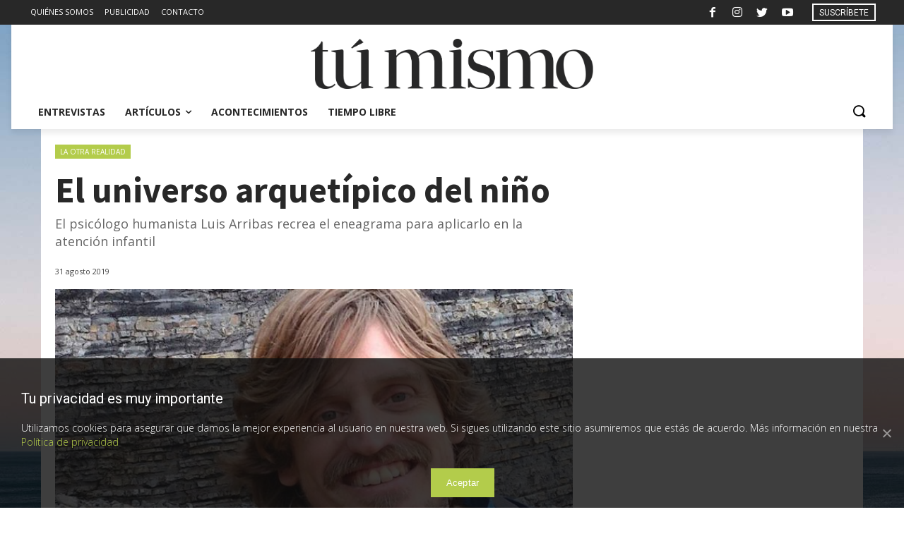

--- FILE ---
content_type: text/html; charset=UTF-8
request_url: https://tumismo.es/articulos/la-otra-realidad/el-universo-arquetipico-del-nino/
body_size: 39139
content:
<!doctype html > <!--[if IE 8]><html class="ie8" lang="en"> <![endif]--> <!--[if IE 9]><html class="ie9" lang="en"> <![endif]--> <!--[if gt IE 8]><!--><html lang="es"> <!--<![endif]--><head><link media="all" href="https://tumismo.es/wp-content/cache/autoptimize/css/autoptimize_dc94e9073dfa67b28c682f21ef016f40.css" rel="stylesheet" /><title>El universo arquetípico del niño - Tú Mismo</title><meta charset="UTF-8" /><meta name="viewport" content="width=device-width, initial-scale=1.0"><link rel="pingback" href="https://tumismo.es/xmlrpc.php" /><link rel="icon" type="image/png" href="https://tumismo.es/wp-content/uploads/2020/07/tumismo-favico.png"><meta name="robots" content="index, follow" /><meta name="googlebot" content="index, follow, max-snippet:-1, max-image-preview:large, max-video-preview:-1" /><meta name="bingbot" content="index, follow, max-snippet:-1, max-image-preview:large, max-video-preview:-1" /><link rel="canonical" href="https://tumismo.es/articulos/la-otra-realidad/el-universo-arquetipico-del-nino/" /><meta property="og:locale" content="es_ES" /><meta property="og:type" content="article" /><meta property="og:title" content="El universo arquetípico del niño - Tú Mismo" /><meta property="og:description" content="Alejandro Ferro Imaginemos una rueda dividida en nueve radios convergentes en cuyo extremo exterior se colocan nombres que identifican una caracterología humana. He aquí, simplificadamente, un eneagrama, instrumento del conocimiento con orígenes que podríamos situar en la antigüedad y con resurgimiento en el siglo pasado. Luis Arribas, facilitador de grupos infantiles en el trabajo de [&hellip;]" /><meta property="og:url" content="https://tumismo.es/articulos/la-otra-realidad/el-universo-arquetipico-del-nino/" /><meta property="og:site_name" content="Tú Mismo" /><meta property="article:publisher" content="https://www.facebook.com/RevistaTumismo" /><meta property="article:published_time" content="2019-08-31T22:00:01+00:00" /><meta property="article:modified_time" content="2020-07-15T18:09:52+00:00" /><meta property="og:image" content="https://tumismo.es/wp-content/uploads/2019/08/4a80fc75ab35bb5442febad17883d436_XL.jpg" /><meta property="og:image:width" content="900" /><meta property="og:image:height" content="563" /><meta name="twitter:card" content="summary_large_image" /><meta name="twitter:creator" content="@revistatumismo" /><meta name="twitter:site" content="@revistatumismo" /> <script type="application/ld+json" class="yoast-schema-graph">{"@context":"https://schema.org","@graph":[{"@type":"Organization","@id":"https://tumismo.es/#organization","name":"T\u00fa Mismo","url":"https://tumismo.es/","sameAs":["https://www.facebook.com/RevistaTumismo","https://www.instagram.com/revistatumismo/","https://www.youtube.com/T\u00faMismo","https://twitter.com/revistatumismo"],"logo":{"@type":"ImageObject","@id":"https://tumismo.es/#logo","inLanguage":"es","url":"https://tumismo.es/wp-content/uploads/2020/03/logotumismo.png","width":1063,"height":188,"caption":"T\u00fa Mismo"},"image":{"@id":"https://tumismo.es/#logo"}},{"@type":"WebSite","@id":"https://tumismo.es/#website","url":"https://tumismo.es/","name":"T\u00fa Mismo","description":"Crecimiento personal y calidad de vida","publisher":{"@id":"https://tumismo.es/#organization"},"potentialAction":[{"@type":"SearchAction","target":"https://tumismo.es/?s={search_term_string}","query-input":"required name=search_term_string"}],"inLanguage":"es"},{"@type":"ImageObject","@id":"https://tumismo.es/articulos/la-otra-realidad/el-universo-arquetipico-del-nino/#primaryimage","inLanguage":"es","url":"https://tumismo.es/wp-content/uploads/2019/08/4a80fc75ab35bb5442febad17883d436_XL.jpg","width":900,"height":563},{"@type":"WebPage","@id":"https://tumismo.es/articulos/la-otra-realidad/el-universo-arquetipico-del-nino/#webpage","url":"https://tumismo.es/articulos/la-otra-realidad/el-universo-arquetipico-del-nino/","name":"El universo arquet\u00edpico del ni\u00f1o - T\u00fa Mismo","isPartOf":{"@id":"https://tumismo.es/#website"},"primaryImageOfPage":{"@id":"https://tumismo.es/articulos/la-otra-realidad/el-universo-arquetipico-del-nino/#primaryimage"},"datePublished":"2019-08-31T22:00:01+00:00","dateModified":"2020-07-15T18:09:52+00:00","inLanguage":"es","potentialAction":[{"@type":"ReadAction","target":["https://tumismo.es/articulos/la-otra-realidad/el-universo-arquetipico-del-nino/"]}]},{"@type":"Article","@id":"https://tumismo.es/articulos/la-otra-realidad/el-universo-arquetipico-del-nino/#article","isPartOf":{"@id":"https://tumismo.es/articulos/la-otra-realidad/el-universo-arquetipico-del-nino/#webpage"},"author":{"@id":"https://tumismo.es/#/schema/person/4a47b401b23e54c84623109df4ec4310"},"headline":"El universo arquet\u00edpico del ni\u00f1o","datePublished":"2019-08-31T22:00:01+00:00","dateModified":"2020-07-15T18:09:52+00:00","commentCount":0,"mainEntityOfPage":{"@id":"https://tumismo.es/articulos/la-otra-realidad/el-universo-arquetipico-del-nino/#webpage"},"publisher":{"@id":"https://tumismo.es/#organization"},"image":{"@id":"https://tumismo.es/articulos/la-otra-realidad/el-universo-arquetipico-del-nino/#primaryimage"},"keywords":"educaci\u00f3n,eneagrama","articleSection":"La otra realidad","inLanguage":"es"},{"@type":["Person"],"@id":"https://tumismo.es/#/schema/person/4a47b401b23e54c84623109df4ec4310","name":"admin","image":{"@type":"ImageObject","@id":"https://tumismo.es/#personlogo","inLanguage":"es","url":"https://secure.gravatar.com/avatar/2c55656934a0617f6995f9a9996e4b88?s=96&d=mm&r=g","caption":"admin"}}]}</script> <link rel='dns-prefetch' href='//www.google.com' /><link rel='dns-prefetch' href='//www.googletagmanager.com' /><link rel='dns-prefetch' href='//fonts.googleapis.com' /><link rel="alternate" type="application/rss+xml" title="Tú Mismo &raquo; Feed" href="https://tumismo.es/feed/" /><link rel="alternate" type="application/rss+xml" title="Tú Mismo &raquo; Feed de los comentarios" href="https://tumismo.es/comments/feed/" /><link rel="alternate" type="application/rss+xml" title="Tú Mismo &raquo; Comentario El universo arquetípico del niño del feed" href="https://tumismo.es/articulos/la-otra-realidad/el-universo-arquetipico-del-nino/feed/" /> <!--noptimize--><script>
						advanced_ads_ready=function(){var fns=[],listener,doc=typeof document==="object"&&document,hack=doc&&doc.documentElement.doScroll,domContentLoaded="DOMContentLoaded",loaded=doc&&(hack?/^loaded|^c/:/^loaded|^i|^c/).test(doc.readyState);if(!loaded&&doc){listener=function(){doc.removeEventListener(domContentLoaded,listener);window.removeEventListener("load",listener);loaded=1;while(listener=fns.shift())listener()};doc.addEventListener(domContentLoaded,listener);window.addEventListener("load",listener)}return function(fn){loaded?setTimeout(fn,0):fns.push(fn)}}();
						</script>
		<!--/noptimize--><link rel='stylesheet' id='google-fonts-style-css'  href='https://fonts.googleapis.com/css?family=Open+Sans%3A400%2C600%2C700%2C300%7CRoboto%3A400%2C500%2C700%2C300%7CSource+Sans+Pro%3A700&#038;display=swap&#038;ver=10.3.1' type='text/css' media='all' /><style id='td-theme-inline-css' type='text/css'>@media (max-width: 767px) {
            .td-header-desktop-wrap {
                display: none;
            }
        }
        @media (min-width: 767px) {
            .td-header-mobile-wrap {
                display: none;
            }
        }</style> <script type='text/javascript' src='https://tumismo.es/wp-includes/js/jquery/jquery.js'></script> <script type='text/javascript'>var cnArgs = {"ajaxUrl":"https:\/\/tumismo.es\/wp-admin\/admin-ajax.php","nonce":"109f6ab24e","hideEffect":"slide","position":"bottom","onScroll":"0","onScrollOffset":"100","onClick":"0","cookieName":"cookie_notice_accepted","cookieTime":"2592000","cookieTimeRejected":"2592000","cookiePath":"\/","cookieDomain":"","redirection":"0","cache":"1","refuse":"0","revokeCookies":"0","revokeCookiesOpt":"automatic","secure":"1","coronabarActive":"0"};</script> <script type='text/javascript' async='async' src='https://www.googletagmanager.com/gtag/js?id=UA-171652298-1'></script> <script type='text/javascript'>window.dataLayer = window.dataLayer || [];function gtag(){dataLayer.push(arguments);}
gtag('js', new Date());
gtag('config', 'UA-171652298-1', {"anonymize_ip":true} );</script> <link rel='https://api.w.org/' href='https://tumismo.es/wp-json/' /><link rel="EditURI" type="application/rsd+xml" title="RSD" href="https://tumismo.es/xmlrpc.php?rsd" /><link rel="wlwmanifest" type="application/wlwmanifest+xml" href="https://tumismo.es/wp-includes/wlwmanifest.xml" /><link rel='shortlink' href='https://tumismo.es/?p=5727' /><link rel="alternate" type="application/json+oembed" href="https://tumismo.es/wp-json/oembed/1.0/embed?url=https%3A%2F%2Ftumismo.es%2Farticulos%2Fla-otra-realidad%2Fel-universo-arquetipico-del-nino%2F" /><link rel="alternate" type="text/xml+oembed" href="https://tumismo.es/wp-json/oembed/1.0/embed?url=https%3A%2F%2Ftumismo.es%2Farticulos%2Fla-otra-realidad%2Fel-universo-arquetipico-del-nino%2F&#038;format=xml" /><meta name="generator" content="Site Kit by Google 1.12.0" /><!--[if lt IE 9]><script src="https://cdnjs.cloudflare.com/ajax/libs/html5shiv/3.7.3/html5shiv.js"></script><![endif]--> <script>window.tdb_globals = {"wpRestNonce":"7fe2c756c2","wpRestUrl":"https:\/\/tumismo.es\/wp-json\/","permalinkStructure":"\/%category%\/%postname%\/","isAjax":false,"isAdminBarShowing":false,"autoloadScrollPercent":20,"postAutoloadStatus":"off","origPostEditUrl":null};</script> <script>window.tdwGlobal = {"adminUrl":"https:\/\/tumismo.es\/wp-admin\/","wpRestNonce":"7fe2c756c2","wpRestUrl":"https:\/\/tumismo.es\/wp-json\/","permalinkStructure":"\/%category%\/%postname%\/"};</script> <script async src="//pagead2.googlesyndication.com/pagead/js/adsbygoogle.js"></script> <script>(adsbygoogle = window.adsbygoogle || []).push({
google_ad_client: "ca-pub-5416849100455084",
enable_page_level_ads: true,
tag_partner: "site_kit"
});</script>  <script>var tdBlocksArray = []; //here we store all the items for the current page

	    //td_block class - each ajax block uses a object of this class for requests
	    function tdBlock() {
		    this.id = '';
		    this.block_type = 1; //block type id (1-234 etc)
		    this.atts = '';
		    this.td_column_number = '';
		    this.td_current_page = 1; //
		    this.post_count = 0; //from wp
		    this.found_posts = 0; //from wp
		    this.max_num_pages = 0; //from wp
		    this.td_filter_value = ''; //current live filter value
		    this.is_ajax_running = false;
		    this.td_user_action = ''; // load more or infinite loader (used by the animation)
		    this.header_color = '';
		    this.ajax_pagination_infinite_stop = ''; //show load more at page x
	    }


        // td_js_generator - mini detector
        (function(){
            var htmlTag = document.getElementsByTagName("html")[0];

	        if ( navigator.userAgent.indexOf("MSIE 10.0") > -1 ) {
                htmlTag.className += ' ie10';
            }

            if ( !!navigator.userAgent.match(/Trident.*rv\:11\./) ) {
                htmlTag.className += ' ie11';
            }

	        if ( navigator.userAgent.indexOf("Edge") > -1 ) {
                htmlTag.className += ' ieEdge';
            }

            if ( /(iPad|iPhone|iPod)/g.test(navigator.userAgent) ) {
                htmlTag.className += ' td-md-is-ios';
            }

            var user_agent = navigator.userAgent.toLowerCase();
            if ( user_agent.indexOf("android") > -1 ) {
                htmlTag.className += ' td-md-is-android';
            }

            if ( -1 !== navigator.userAgent.indexOf('Mac OS X')  ) {
                htmlTag.className += ' td-md-is-os-x';
            }

            if ( /chrom(e|ium)/.test(navigator.userAgent.toLowerCase()) ) {
               htmlTag.className += ' td-md-is-chrome';
            }

            if ( -1 !== navigator.userAgent.indexOf('Firefox') ) {
                htmlTag.className += ' td-md-is-firefox';
            }

            if ( -1 !== navigator.userAgent.indexOf('Safari') && -1 === navigator.userAgent.indexOf('Chrome') ) {
                htmlTag.className += ' td-md-is-safari';
            }

            if( -1 !== navigator.userAgent.indexOf('IEMobile') ){
                htmlTag.className += ' td-md-is-iemobile';
            }

        })();




        var tdLocalCache = {};

        ( function () {
            "use strict";

            tdLocalCache = {
                data: {},
                remove: function (resource_id) {
                    delete tdLocalCache.data[resource_id];
                },
                exist: function (resource_id) {
                    return tdLocalCache.data.hasOwnProperty(resource_id) && tdLocalCache.data[resource_id] !== null;
                },
                get: function (resource_id) {
                    return tdLocalCache.data[resource_id];
                },
                set: function (resource_id, cachedData) {
                    tdLocalCache.remove(resource_id);
                    tdLocalCache.data[resource_id] = cachedData;
                }
            };
        })();

    
    
var td_viewport_interval_list=[{"limitBottom":767,"sidebarWidth":228},{"limitBottom":1018,"sidebarWidth":300},{"limitBottom":1140,"sidebarWidth":324}];
var td_animation_stack_effect="type0";
var tds_animation_stack=true;
var td_animation_stack_specific_selectors=".entry-thumb, img";
var td_animation_stack_general_selectors=".td-animation-stack img, .td-animation-stack .entry-thumb, .post img";
var tds_general_modal_image="yes";
var tdc_is_installed="yes";
var td_ajax_url="https:\/\/tumismo.es\/wp-admin\/admin-ajax.php?td_theme_name=Newspaper&v=10.3.1";
var td_get_template_directory_uri="https:\/\/tumismo.es\/wp-content\/plugins\/td-composer\/legacy\/common";
var tds_snap_menu="";
var tds_logo_on_sticky="";
var tds_header_style="";
var td_please_wait="Por favor espera...";
var td_email_user_pass_incorrect="Usuario o contrase\u00f1a incorrecta!";
var td_email_user_incorrect="Correo electr\u00f3nico o nombre de usuario incorrecto!";
var td_email_incorrect="Correo electr\u00f3nico incorrecto!";
var tds_more_articles_on_post_enable="";
var tds_more_articles_on_post_time_to_wait="";
var tds_more_articles_on_post_pages_distance_from_top=0;
var tds_theme_color_site_wide="#b3cc4b";
var tds_smart_sidebar="";
var tdThemeName="Newspaper";
var td_magnific_popup_translation_tPrev="Anterior (tecla de flecha izquierda)";
var td_magnific_popup_translation_tNext="Siguiente (tecla de flecha derecha)";
var td_magnific_popup_translation_tCounter="%curr% de %total%";
var td_magnific_popup_translation_ajax_tError="El contenido de %url% no pudo cargarse.";
var td_magnific_popup_translation_image_tError="La imagen #%curr% no pudo cargarse.";
var tdBlockNonce="9d9c20fc51";
var tdDateNamesI18n={"month_names":["enero","febrero","marzo","abril","mayo","junio","julio","agosto","septiembre","octubre","noviembre","diciembre"],"month_names_short":["Ene","Feb","Mar","Abr","May","Jun","Jul","Ago","Sep","Oct","Nov","Dic"],"day_names":["domingo","lunes","martes","mi\u00e9rcoles","jueves","viernes","s\u00e1bado"],"day_names_short":["Dom","Lun","Mar","Mi\u00e9","Jue","Vie","S\u00e1b"]};
var td_ad_background_click_link="";
var td_ad_background_click_target="_blank";</script> <style>.td-header-wrap .black-menu .sf-menu > .current-menu-item > a,
    .td-header-wrap .black-menu .sf-menu > .current-menu-ancestor > a,
    .td-header-wrap .black-menu .sf-menu > .current-category-ancestor > a,
    .td-header-wrap .black-menu .sf-menu > li > a:hover,
    .td-header-wrap .black-menu .sf-menu > .sfHover > a,
    .sf-menu > .current-menu-item > a:after,
    .sf-menu > .current-menu-ancestor > a:after,
    .sf-menu > .current-category-ancestor > a:after,
    .sf-menu > li:hover > a:after,
    .sf-menu > .sfHover > a:after,
    .header-search-wrap .td-drop-down-search:after,
    .header-search-wrap .td-drop-down-search .btn:hover,
    input[type=submit]:hover,
    .td-read-more a,
    .td-post-category:hover,
    .td_top_authors .td-active .td-author-post-count,
    .td_top_authors .td-active .td-author-comments-count,
    .td_top_authors .td_mod_wrap:hover .td-author-post-count,
    .td_top_authors .td_mod_wrap:hover .td-author-comments-count,
    .td-404-sub-sub-title a:hover,
    .td-search-form-widget .wpb_button:hover,
    .td-rating-bar-wrap div,
    .dropcap,
    .td_wrapper_video_playlist .td_video_controls_playlist_wrapper,
    .wpb_default,
    .wpb_default:hover,
    .td-left-smart-list:hover,
    .td-right-smart-list:hover,
    .woocommerce-checkout .woocommerce input.button:hover,
    .woocommerce-page .woocommerce a.button:hover,
    .woocommerce-account div.woocommerce .button:hover,
    #bbpress-forums button:hover,
    .bbp_widget_login .button:hover,
    .td-footer-wrapper .td-post-category,
    .td-footer-wrapper .widget_product_search input[type="submit"]:hover,
    .woocommerce .product a.button:hover,
    .woocommerce .product #respond input#submit:hover,
    .woocommerce .checkout input#place_order:hover,
    .woocommerce .woocommerce.widget .button:hover,
    .single-product .product .summary .cart .button:hover,
    .woocommerce-cart .woocommerce table.cart .button:hover,
    .woocommerce-cart .woocommerce .shipping-calculator-form .button:hover,
    .td-next-prev-wrap a:hover,
    .td-load-more-wrap a:hover,
    .td-post-small-box a:hover,
    .page-nav .current,
    .page-nav:first-child > div,
    #bbpress-forums .bbp-pagination .current,
    #bbpress-forums #bbp-single-user-details #bbp-user-navigation li.current a,
    .td-theme-slider:hover .slide-meta-cat a,
    a.vc_btn-black:hover,
    .td-trending-now-wrapper:hover .td-trending-now-title,
    .td-scroll-up,
    .td-smart-list-button:hover,
    .td-weather-information:before,
    .td-weather-week:before,
    .td_block_exchange .td-exchange-header:before,
    .td-pulldown-syle-2 .td-subcat-dropdown ul:after,
    .td_block_template_9 .td-block-title:after,
    .td_block_template_15 .td-block-title:before,
    div.wpforms-container .wpforms-form div.wpforms-submit-container button[type=submit] {
        background-color: #b3cc4b;
    }

    .td_block_template_4 .td-related-title .td-cur-simple-item:before {
        border-color: #b3cc4b transparent transparent transparent !important;
    }

    .woocommerce .woocommerce-message .button:hover,
    .woocommerce .woocommerce-error .button:hover,
    .woocommerce .woocommerce-info .button:hover {
        background-color: #b3cc4b !important;
    }
    
    
    .td_block_template_4 .td-related-title .td-cur-simple-item,
    .td_block_template_3 .td-related-title .td-cur-simple-item,
    .td_block_template_9 .td-related-title:after {
        background-color: #b3cc4b;
    }

    .woocommerce .product .onsale,
    .woocommerce.widget .ui-slider .ui-slider-handle {
        background: none #b3cc4b;
    }

    .woocommerce.widget.widget_layered_nav_filters ul li a {
        background: none repeat scroll 0 0 #b3cc4b !important;
    }

    a,
    cite a:hover,
    .td-page-content blockquote p,
    .td-post-content blockquote p,
    .mce-content-body blockquote p,
    .comment-content blockquote p,
    .wpb_text_column blockquote p,
    .td_block_text_with_title blockquote p,
    .td_module_wrap:hover .entry-title a,
    .td-subcat-filter .td-subcat-list a:hover,
    .td-subcat-filter .td-subcat-dropdown a:hover,
    .td_quote_on_blocks,
    .dropcap2,
    .dropcap3,
    .td_top_authors .td-active .td-authors-name a,
    .td_top_authors .td_mod_wrap:hover .td-authors-name a,
    .td-post-next-prev-content a:hover,
    .author-box-wrap .td-author-social a:hover,
    .td-author-name a:hover,
    .td-author-url a:hover,
    .comment-reply-link:hover,
    .logged-in-as a:hover,
    #cancel-comment-reply-link:hover,
    .td-search-query,
    .widget a:hover,
    .td_wp_recentcomments a:hover,
    .archive .widget_archive .current,
    .archive .widget_archive .current a,
    .widget_calendar tfoot a:hover,
    .woocommerce a.added_to_cart:hover,
    .woocommerce-account .woocommerce-MyAccount-navigation a:hover,
    #bbpress-forums li.bbp-header .bbp-reply-content span a:hover,
    #bbpress-forums .bbp-forum-freshness a:hover,
    #bbpress-forums .bbp-topic-freshness a:hover,
    #bbpress-forums .bbp-forums-list li a:hover,
    #bbpress-forums .bbp-forum-title:hover,
    #bbpress-forums .bbp-topic-permalink:hover,
    #bbpress-forums .bbp-topic-started-by a:hover,
    #bbpress-forums .bbp-topic-started-in a:hover,
    #bbpress-forums .bbp-body .super-sticky li.bbp-topic-title .bbp-topic-permalink,
    #bbpress-forums .bbp-body .sticky li.bbp-topic-title .bbp-topic-permalink,
    .widget_display_replies .bbp-author-name,
    .widget_display_topics .bbp-author-name,
    .td-subfooter-menu li a:hover,
    a.vc_btn-black:hover,
    .td-smart-list-dropdown-wrap .td-smart-list-button:hover,
    .td-instagram-user a,
    .td-block-title-wrap .td-wrapper-pulldown-filter .td-pulldown-filter-display-option:hover,
    .td-block-title-wrap .td-wrapper-pulldown-filter .td-pulldown-filter-display-option:hover i,
    .td-block-title-wrap .td-wrapper-pulldown-filter .td-pulldown-filter-link:hover,
    .td-block-title-wrap .td-wrapper-pulldown-filter .td-pulldown-filter-item .td-cur-simple-item,
    .td_block_template_2 .td-related-title .td-cur-simple-item,
    .td_block_template_5 .td-related-title .td-cur-simple-item,
    .td_block_template_6 .td-related-title .td-cur-simple-item,
    .td_block_template_7 .td-related-title .td-cur-simple-item,
    .td_block_template_8 .td-related-title .td-cur-simple-item,
    .td_block_template_9 .td-related-title .td-cur-simple-item,
    .td_block_template_10 .td-related-title .td-cur-simple-item,
    .td_block_template_11 .td-related-title .td-cur-simple-item,
    .td_block_template_12 .td-related-title .td-cur-simple-item,
    .td_block_template_13 .td-related-title .td-cur-simple-item,
    .td_block_template_14 .td-related-title .td-cur-simple-item,
    .td_block_template_15 .td-related-title .td-cur-simple-item,
    .td_block_template_16 .td-related-title .td-cur-simple-item,
    .td_block_template_17 .td-related-title .td-cur-simple-item,
    .td-theme-wrap .sf-menu ul .td-menu-item > a:hover,
    .td-theme-wrap .sf-menu ul .sfHover > a,
    .td-theme-wrap .sf-menu ul .current-menu-ancestor > a,
    .td-theme-wrap .sf-menu ul .current-category-ancestor > a,
    .td-theme-wrap .sf-menu ul .current-menu-item > a,
    .td_outlined_btn,
     .td_block_categories_tags .td-ct-item:hover {
        color: #b3cc4b;
    }

    a.vc_btn-black.vc_btn_square_outlined:hover,
    a.vc_btn-black.vc_btn_outlined:hover {
        color: #b3cc4b !important;
    }

    .td-next-prev-wrap a:hover,
    .td-load-more-wrap a:hover,
    .td-post-small-box a:hover,
    .page-nav .current,
    .page-nav:first-child > div,
    #bbpress-forums .bbp-pagination .current,
    .post .td_quote_box,
    .page .td_quote_box,
    a.vc_btn-black:hover,
    .td_block_template_5 .td-block-title > *,
    .td_outlined_btn {
        border-color: #b3cc4b;
    }

    .td_wrapper_video_playlist .td_video_currently_playing:after {
        border-color: #b3cc4b !important;
    }

    .header-search-wrap .td-drop-down-search:before {
        border-color: transparent transparent #b3cc4b transparent;
    }

    .block-title > span,
    .block-title > a,
    .block-title > label,
    .widgettitle,
    .widgettitle:after,
    .td-trending-now-title,
    .td-trending-now-wrapper:hover .td-trending-now-title,
    .wpb_tabs li.ui-tabs-active a,
    .wpb_tabs li:hover a,
    .vc_tta-container .vc_tta-color-grey.vc_tta-tabs-position-top.vc_tta-style-classic .vc_tta-tabs-container .vc_tta-tab.vc_active > a,
    .vc_tta-container .vc_tta-color-grey.vc_tta-tabs-position-top.vc_tta-style-classic .vc_tta-tabs-container .vc_tta-tab:hover > a,
    .td_block_template_1 .td-related-title .td-cur-simple-item,
    .woocommerce .product .products h2:not(.woocommerce-loop-product__title),
    .td-subcat-filter .td-subcat-dropdown:hover .td-subcat-more, 
    .td_3D_btn,
    .td_shadow_btn,
    .td_default_btn,
    .td_round_btn, 
    .td_outlined_btn:hover {
    	background-color: #b3cc4b;
    }

    .woocommerce div.product .woocommerce-tabs ul.tabs li.active {
    	background-color: #b3cc4b !important;
    }

    .block-title,
    .td_block_template_1 .td-related-title,
    .wpb_tabs .wpb_tabs_nav,
    .vc_tta-container .vc_tta-color-grey.vc_tta-tabs-position-top.vc_tta-style-classic .vc_tta-tabs-container,
    .woocommerce div.product .woocommerce-tabs ul.tabs:before {
        border-color: #b3cc4b;
    }
    .td_block_wrap .td-subcat-item a.td-cur-simple-item {
	    color: #b3cc4b;
	}


    
    .td-grid-style-4 .entry-title
    {
        background-color: rgba(179, 204, 75, 0.7);
    }


    
    .td-menu-background:before,
    .td-search-background:before {
        background: rgba(0,0,0,0.65);
        background: -moz-linear-gradient(top, rgba(0,0,0,0.65) 0%, rgba(0,0,0,0.85) 100%);
        background: -webkit-gradient(left top, left bottom, color-stop(0%, rgba(0,0,0,0.65)), color-stop(100%, rgba(0,0,0,0.85)));
        background: -webkit-linear-gradient(top, rgba(0,0,0,0.65) 0%, rgba(0,0,0,0.85) 100%);
        background: -o-linear-gradient(top, rgba(0,0,0,0.65) 0%, rgba(0,0,0,0.85) 100%);
        background: -ms-linear-gradient(top, rgba(0,0,0,0.65) 0%, rgba(0,0,0,0.85) 100%);
        background: linear-gradient(to bottom, rgba(0,0,0,0.65) 0%, rgba(0,0,0,0.85) 100%);
        filter: progid:DXImageTransform.Microsoft.gradient( startColorstr='rgba(0,0,0,0.65)', endColorstr='rgba(0,0,0,0.85)', GradientType=0 );
    }

    
    .td-mobile-content .current-menu-item > a,
    .td-mobile-content .current-menu-ancestor > a,
    .td-mobile-content .current-category-ancestor > a,
    #td-mobile-nav .td-menu-login-section a:hover,
    #td-mobile-nav .td-register-section a:hover,
    #td-mobile-nav .td-menu-socials-wrap a:hover i,
    .td-search-close a:hover i {
        color: #b3cc4b;
    }

    
    .td-mobile-content .td-mobile-main-menu > li > a {
        font-size:22px;
	text-transform:uppercase;
	
    }
    
    .td-mobile-content .sub-menu a {
        font-size:22px;
	text-transform:uppercase;
	
    }
    
    body, p {
    	font-family:"Open Sans";
	font-size:16px;
	
    }.td-header-style-12 .td-header-menu-wrap-full,
    .td-header-style-12 .td-affix,
    .td-grid-style-1.td-hover-1 .td-big-grid-post:hover .td-post-category,
    .td-grid-style-5.td-hover-1 .td-big-grid-post:hover .td-post-category,
    .td_category_template_3 .td-current-sub-category,
    .td_category_template_8 .td-category-header .td-category a.td-current-sub-category,
    .td_category_template_4 .td-category-siblings .td-category a:hover,
     .td_block_big_grid_9.td-grid-style-1 .td-post-category,
    .td_block_big_grid_9.td-grid-style-5 .td-post-category,
    .td-grid-style-6.td-hover-1 .td-module-thumb:after,
     .tdm-menu-active-style5 .td-header-menu-wrap .sf-menu > .current-menu-item > a,
    .tdm-menu-active-style5 .td-header-menu-wrap .sf-menu > .current-menu-ancestor > a,
    .tdm-menu-active-style5 .td-header-menu-wrap .sf-menu > .current-category-ancestor > a,
    .tdm-menu-active-style5 .td-header-menu-wrap .sf-menu > li > a:hover,
    .tdm-menu-active-style5 .td-header-menu-wrap .sf-menu > .sfHover > a {
        background-color: #b3cc4b;
    }
    
    .td_mega_menu_sub_cats .cur-sub-cat,
    .td-mega-span h3 a:hover,
    .td_mod_mega_menu:hover .entry-title a,
    .header-search-wrap .result-msg a:hover,
    .td-header-top-menu .td-drop-down-search .td_module_wrap:hover .entry-title a,
    .td-header-top-menu .td-icon-search:hover,
    .td-header-wrap .result-msg a:hover,
    .top-header-menu li a:hover,
    .top-header-menu .current-menu-item > a,
    .top-header-menu .current-menu-ancestor > a,
    .top-header-menu .current-category-ancestor > a,
    .td-social-icon-wrap > a:hover,
    .td-header-sp-top-widget .td-social-icon-wrap a:hover,
    .td_mod_related_posts:hover h3 > a,
    .td-post-template-11 .td-related-title .td-related-left:hover,
    .td-post-template-11 .td-related-title .td-related-right:hover,
    .td-post-template-11 .td-related-title .td-cur-simple-item,
    .td-post-template-11 .td_block_related_posts .td-next-prev-wrap a:hover,
    .td-category-header .td-pulldown-category-filter-link:hover,
    .td-category-siblings .td-subcat-dropdown a:hover,
    .td-category-siblings .td-subcat-dropdown a.td-current-sub-category,
    .footer-text-wrap .footer-email-wrap a,
    .footer-social-wrap a:hover,
    .td_module_17 .td-read-more a:hover,
    .td_module_18 .td-read-more a:hover,
    .td_module_19 .td-post-author-name a:hover,
    .td-pulldown-syle-2 .td-subcat-dropdown:hover .td-subcat-more span,
    .td-pulldown-syle-2 .td-subcat-dropdown:hover .td-subcat-more i,
    .td-pulldown-syle-3 .td-subcat-dropdown:hover .td-subcat-more span,
    .td-pulldown-syle-3 .td-subcat-dropdown:hover .td-subcat-more i,
    .tdm-menu-active-style3 .tdm-header.td-header-wrap .sf-menu > .current-category-ancestor > a,
    .tdm-menu-active-style3 .tdm-header.td-header-wrap .sf-menu > .current-menu-ancestor > a,
    .tdm-menu-active-style3 .tdm-header.td-header-wrap .sf-menu > .current-menu-item > a,
    .tdm-menu-active-style3 .tdm-header.td-header-wrap .sf-menu > .sfHover > a,
    .tdm-menu-active-style3 .tdm-header.td-header-wrap .sf-menu > li > a:hover {
        color: #b3cc4b;
    }
    
    .td-mega-menu-page .wpb_content_element ul li a:hover,
    .td-theme-wrap .td-aj-search-results .td_module_wrap:hover .entry-title a,
    .td-theme-wrap .header-search-wrap .result-msg a:hover {
        color: #b3cc4b !important;
    }
    
    .td_category_template_8 .td-category-header .td-category a.td-current-sub-category,
    .td_category_template_4 .td-category-siblings .td-category a:hover,
    .tdm-menu-active-style4 .tdm-header .sf-menu > .current-menu-item > a,
    .tdm-menu-active-style4 .tdm-header .sf-menu > .current-menu-ancestor > a,
    .tdm-menu-active-style4 .tdm-header .sf-menu > .current-category-ancestor > a,
    .tdm-menu-active-style4 .tdm-header .sf-menu > li > a:hover,
    .tdm-menu-active-style4 .tdm-header .sf-menu > .sfHover > a {
        border-color: #b3cc4b;
    }
    
    


    
    .post .td-post-header .entry-title {
        color: #282828;
    }
    .td_module_15 .entry-title a {
        color: #282828;
    }

    
    .td-module-meta-info .td-post-author-name a {
    	color: #282828;
    }

    
    .td-post-content h1,
    .td-post-content h2,
    .td-post-content h3,
    .td-post-content h4,
    .td-post-content h5,
    .td-post-content h6 {
    	color: #282828;
    }

    
    .block-title > span,
    .block-title > a,
    .widgettitle,
    .td-trending-now-title,
    .wpb_tabs li a,
    .vc_tta-container .vc_tta-color-grey.vc_tta-tabs-position-top.vc_tta-style-classic .vc_tta-tabs-container .vc_tta-tab > a,
    .td-theme-wrap .td-related-title a,
    .woocommerce div.product .woocommerce-tabs ul.tabs li a,
    .woocommerce .product .products h2:not(.woocommerce-loop-product__title),
    .td-theme-wrap .td-block-title {
        font-family:"Open Sans";
	
    }
    
	.td_module_wrap .td-module-title {
		font-family:"Open Sans";
	
	}
    
    .td-post-content h1 {
        font-family:Georgia, Times, "Times New Roman", serif;
	
    }

body {
	background-image:url("https://tumismo.es/wp-content/uploads/2020/07/bg-stanislav-kondratiev.jpg");
	background-repeat:no-repeat;
	background-position:center top;
	background-attachment:fixed;
}
.td-header-wrap .black-menu .sf-menu > .current-menu-item > a,
    .td-header-wrap .black-menu .sf-menu > .current-menu-ancestor > a,
    .td-header-wrap .black-menu .sf-menu > .current-category-ancestor > a,
    .td-header-wrap .black-menu .sf-menu > li > a:hover,
    .td-header-wrap .black-menu .sf-menu > .sfHover > a,
    .sf-menu > .current-menu-item > a:after,
    .sf-menu > .current-menu-ancestor > a:after,
    .sf-menu > .current-category-ancestor > a:after,
    .sf-menu > li:hover > a:after,
    .sf-menu > .sfHover > a:after,
    .header-search-wrap .td-drop-down-search:after,
    .header-search-wrap .td-drop-down-search .btn:hover,
    input[type=submit]:hover,
    .td-read-more a,
    .td-post-category:hover,
    .td_top_authors .td-active .td-author-post-count,
    .td_top_authors .td-active .td-author-comments-count,
    .td_top_authors .td_mod_wrap:hover .td-author-post-count,
    .td_top_authors .td_mod_wrap:hover .td-author-comments-count,
    .td-404-sub-sub-title a:hover,
    .td-search-form-widget .wpb_button:hover,
    .td-rating-bar-wrap div,
    .dropcap,
    .td_wrapper_video_playlist .td_video_controls_playlist_wrapper,
    .wpb_default,
    .wpb_default:hover,
    .td-left-smart-list:hover,
    .td-right-smart-list:hover,
    .woocommerce-checkout .woocommerce input.button:hover,
    .woocommerce-page .woocommerce a.button:hover,
    .woocommerce-account div.woocommerce .button:hover,
    #bbpress-forums button:hover,
    .bbp_widget_login .button:hover,
    .td-footer-wrapper .td-post-category,
    .td-footer-wrapper .widget_product_search input[type="submit"]:hover,
    .woocommerce .product a.button:hover,
    .woocommerce .product #respond input#submit:hover,
    .woocommerce .checkout input#place_order:hover,
    .woocommerce .woocommerce.widget .button:hover,
    .single-product .product .summary .cart .button:hover,
    .woocommerce-cart .woocommerce table.cart .button:hover,
    .woocommerce-cart .woocommerce .shipping-calculator-form .button:hover,
    .td-next-prev-wrap a:hover,
    .td-load-more-wrap a:hover,
    .td-post-small-box a:hover,
    .page-nav .current,
    .page-nav:first-child > div,
    #bbpress-forums .bbp-pagination .current,
    #bbpress-forums #bbp-single-user-details #bbp-user-navigation li.current a,
    .td-theme-slider:hover .slide-meta-cat a,
    a.vc_btn-black:hover,
    .td-trending-now-wrapper:hover .td-trending-now-title,
    .td-scroll-up,
    .td-smart-list-button:hover,
    .td-weather-information:before,
    .td-weather-week:before,
    .td_block_exchange .td-exchange-header:before,
    .td-pulldown-syle-2 .td-subcat-dropdown ul:after,
    .td_block_template_9 .td-block-title:after,
    .td_block_template_15 .td-block-title:before,
    div.wpforms-container .wpforms-form div.wpforms-submit-container button[type=submit] {
        background-color: #b3cc4b;
    }

    .td_block_template_4 .td-related-title .td-cur-simple-item:before {
        border-color: #b3cc4b transparent transparent transparent !important;
    }

    .woocommerce .woocommerce-message .button:hover,
    .woocommerce .woocommerce-error .button:hover,
    .woocommerce .woocommerce-info .button:hover {
        background-color: #b3cc4b !important;
    }
    
    
    .td_block_template_4 .td-related-title .td-cur-simple-item,
    .td_block_template_3 .td-related-title .td-cur-simple-item,
    .td_block_template_9 .td-related-title:after {
        background-color: #b3cc4b;
    }

    .woocommerce .product .onsale,
    .woocommerce.widget .ui-slider .ui-slider-handle {
        background: none #b3cc4b;
    }

    .woocommerce.widget.widget_layered_nav_filters ul li a {
        background: none repeat scroll 0 0 #b3cc4b !important;
    }

    a,
    cite a:hover,
    .td-page-content blockquote p,
    .td-post-content blockquote p,
    .mce-content-body blockquote p,
    .comment-content blockquote p,
    .wpb_text_column blockquote p,
    .td_block_text_with_title blockquote p,
    .td_module_wrap:hover .entry-title a,
    .td-subcat-filter .td-subcat-list a:hover,
    .td-subcat-filter .td-subcat-dropdown a:hover,
    .td_quote_on_blocks,
    .dropcap2,
    .dropcap3,
    .td_top_authors .td-active .td-authors-name a,
    .td_top_authors .td_mod_wrap:hover .td-authors-name a,
    .td-post-next-prev-content a:hover,
    .author-box-wrap .td-author-social a:hover,
    .td-author-name a:hover,
    .td-author-url a:hover,
    .comment-reply-link:hover,
    .logged-in-as a:hover,
    #cancel-comment-reply-link:hover,
    .td-search-query,
    .widget a:hover,
    .td_wp_recentcomments a:hover,
    .archive .widget_archive .current,
    .archive .widget_archive .current a,
    .widget_calendar tfoot a:hover,
    .woocommerce a.added_to_cart:hover,
    .woocommerce-account .woocommerce-MyAccount-navigation a:hover,
    #bbpress-forums li.bbp-header .bbp-reply-content span a:hover,
    #bbpress-forums .bbp-forum-freshness a:hover,
    #bbpress-forums .bbp-topic-freshness a:hover,
    #bbpress-forums .bbp-forums-list li a:hover,
    #bbpress-forums .bbp-forum-title:hover,
    #bbpress-forums .bbp-topic-permalink:hover,
    #bbpress-forums .bbp-topic-started-by a:hover,
    #bbpress-forums .bbp-topic-started-in a:hover,
    #bbpress-forums .bbp-body .super-sticky li.bbp-topic-title .bbp-topic-permalink,
    #bbpress-forums .bbp-body .sticky li.bbp-topic-title .bbp-topic-permalink,
    .widget_display_replies .bbp-author-name,
    .widget_display_topics .bbp-author-name,
    .td-subfooter-menu li a:hover,
    a.vc_btn-black:hover,
    .td-smart-list-dropdown-wrap .td-smart-list-button:hover,
    .td-instagram-user a,
    .td-block-title-wrap .td-wrapper-pulldown-filter .td-pulldown-filter-display-option:hover,
    .td-block-title-wrap .td-wrapper-pulldown-filter .td-pulldown-filter-display-option:hover i,
    .td-block-title-wrap .td-wrapper-pulldown-filter .td-pulldown-filter-link:hover,
    .td-block-title-wrap .td-wrapper-pulldown-filter .td-pulldown-filter-item .td-cur-simple-item,
    .td_block_template_2 .td-related-title .td-cur-simple-item,
    .td_block_template_5 .td-related-title .td-cur-simple-item,
    .td_block_template_6 .td-related-title .td-cur-simple-item,
    .td_block_template_7 .td-related-title .td-cur-simple-item,
    .td_block_template_8 .td-related-title .td-cur-simple-item,
    .td_block_template_9 .td-related-title .td-cur-simple-item,
    .td_block_template_10 .td-related-title .td-cur-simple-item,
    .td_block_template_11 .td-related-title .td-cur-simple-item,
    .td_block_template_12 .td-related-title .td-cur-simple-item,
    .td_block_template_13 .td-related-title .td-cur-simple-item,
    .td_block_template_14 .td-related-title .td-cur-simple-item,
    .td_block_template_15 .td-related-title .td-cur-simple-item,
    .td_block_template_16 .td-related-title .td-cur-simple-item,
    .td_block_template_17 .td-related-title .td-cur-simple-item,
    .td-theme-wrap .sf-menu ul .td-menu-item > a:hover,
    .td-theme-wrap .sf-menu ul .sfHover > a,
    .td-theme-wrap .sf-menu ul .current-menu-ancestor > a,
    .td-theme-wrap .sf-menu ul .current-category-ancestor > a,
    .td-theme-wrap .sf-menu ul .current-menu-item > a,
    .td_outlined_btn,
     .td_block_categories_tags .td-ct-item:hover {
        color: #b3cc4b;
    }

    a.vc_btn-black.vc_btn_square_outlined:hover,
    a.vc_btn-black.vc_btn_outlined:hover {
        color: #b3cc4b !important;
    }

    .td-next-prev-wrap a:hover,
    .td-load-more-wrap a:hover,
    .td-post-small-box a:hover,
    .page-nav .current,
    .page-nav:first-child > div,
    #bbpress-forums .bbp-pagination .current,
    .post .td_quote_box,
    .page .td_quote_box,
    a.vc_btn-black:hover,
    .td_block_template_5 .td-block-title > *,
    .td_outlined_btn {
        border-color: #b3cc4b;
    }

    .td_wrapper_video_playlist .td_video_currently_playing:after {
        border-color: #b3cc4b !important;
    }

    .header-search-wrap .td-drop-down-search:before {
        border-color: transparent transparent #b3cc4b transparent;
    }

    .block-title > span,
    .block-title > a,
    .block-title > label,
    .widgettitle,
    .widgettitle:after,
    .td-trending-now-title,
    .td-trending-now-wrapper:hover .td-trending-now-title,
    .wpb_tabs li.ui-tabs-active a,
    .wpb_tabs li:hover a,
    .vc_tta-container .vc_tta-color-grey.vc_tta-tabs-position-top.vc_tta-style-classic .vc_tta-tabs-container .vc_tta-tab.vc_active > a,
    .vc_tta-container .vc_tta-color-grey.vc_tta-tabs-position-top.vc_tta-style-classic .vc_tta-tabs-container .vc_tta-tab:hover > a,
    .td_block_template_1 .td-related-title .td-cur-simple-item,
    .woocommerce .product .products h2:not(.woocommerce-loop-product__title),
    .td-subcat-filter .td-subcat-dropdown:hover .td-subcat-more, 
    .td_3D_btn,
    .td_shadow_btn,
    .td_default_btn,
    .td_round_btn, 
    .td_outlined_btn:hover {
    	background-color: #b3cc4b;
    }

    .woocommerce div.product .woocommerce-tabs ul.tabs li.active {
    	background-color: #b3cc4b !important;
    }

    .block-title,
    .td_block_template_1 .td-related-title,
    .wpb_tabs .wpb_tabs_nav,
    .vc_tta-container .vc_tta-color-grey.vc_tta-tabs-position-top.vc_tta-style-classic .vc_tta-tabs-container,
    .woocommerce div.product .woocommerce-tabs ul.tabs:before {
        border-color: #b3cc4b;
    }
    .td_block_wrap .td-subcat-item a.td-cur-simple-item {
	    color: #b3cc4b;
	}


    
    .td-grid-style-4 .entry-title
    {
        background-color: rgba(179, 204, 75, 0.7);
    }


    
    .td-menu-background:before,
    .td-search-background:before {
        background: rgba(0,0,0,0.65);
        background: -moz-linear-gradient(top, rgba(0,0,0,0.65) 0%, rgba(0,0,0,0.85) 100%);
        background: -webkit-gradient(left top, left bottom, color-stop(0%, rgba(0,0,0,0.65)), color-stop(100%, rgba(0,0,0,0.85)));
        background: -webkit-linear-gradient(top, rgba(0,0,0,0.65) 0%, rgba(0,0,0,0.85) 100%);
        background: -o-linear-gradient(top, rgba(0,0,0,0.65) 0%, rgba(0,0,0,0.85) 100%);
        background: -ms-linear-gradient(top, rgba(0,0,0,0.65) 0%, rgba(0,0,0,0.85) 100%);
        background: linear-gradient(to bottom, rgba(0,0,0,0.65) 0%, rgba(0,0,0,0.85) 100%);
        filter: progid:DXImageTransform.Microsoft.gradient( startColorstr='rgba(0,0,0,0.65)', endColorstr='rgba(0,0,0,0.85)', GradientType=0 );
    }

    
    .td-mobile-content .current-menu-item > a,
    .td-mobile-content .current-menu-ancestor > a,
    .td-mobile-content .current-category-ancestor > a,
    #td-mobile-nav .td-menu-login-section a:hover,
    #td-mobile-nav .td-register-section a:hover,
    #td-mobile-nav .td-menu-socials-wrap a:hover i,
    .td-search-close a:hover i {
        color: #b3cc4b;
    }

    
    .td-mobile-content .td-mobile-main-menu > li > a {
        font-size:22px;
	text-transform:uppercase;
	
    }
    
    .td-mobile-content .sub-menu a {
        font-size:22px;
	text-transform:uppercase;
	
    }
    
    body, p {
    	font-family:"Open Sans";
	font-size:16px;
	
    }.td-header-style-12 .td-header-menu-wrap-full,
    .td-header-style-12 .td-affix,
    .td-grid-style-1.td-hover-1 .td-big-grid-post:hover .td-post-category,
    .td-grid-style-5.td-hover-1 .td-big-grid-post:hover .td-post-category,
    .td_category_template_3 .td-current-sub-category,
    .td_category_template_8 .td-category-header .td-category a.td-current-sub-category,
    .td_category_template_4 .td-category-siblings .td-category a:hover,
     .td_block_big_grid_9.td-grid-style-1 .td-post-category,
    .td_block_big_grid_9.td-grid-style-5 .td-post-category,
    .td-grid-style-6.td-hover-1 .td-module-thumb:after,
     .tdm-menu-active-style5 .td-header-menu-wrap .sf-menu > .current-menu-item > a,
    .tdm-menu-active-style5 .td-header-menu-wrap .sf-menu > .current-menu-ancestor > a,
    .tdm-menu-active-style5 .td-header-menu-wrap .sf-menu > .current-category-ancestor > a,
    .tdm-menu-active-style5 .td-header-menu-wrap .sf-menu > li > a:hover,
    .tdm-menu-active-style5 .td-header-menu-wrap .sf-menu > .sfHover > a {
        background-color: #b3cc4b;
    }
    
    .td_mega_menu_sub_cats .cur-sub-cat,
    .td-mega-span h3 a:hover,
    .td_mod_mega_menu:hover .entry-title a,
    .header-search-wrap .result-msg a:hover,
    .td-header-top-menu .td-drop-down-search .td_module_wrap:hover .entry-title a,
    .td-header-top-menu .td-icon-search:hover,
    .td-header-wrap .result-msg a:hover,
    .top-header-menu li a:hover,
    .top-header-menu .current-menu-item > a,
    .top-header-menu .current-menu-ancestor > a,
    .top-header-menu .current-category-ancestor > a,
    .td-social-icon-wrap > a:hover,
    .td-header-sp-top-widget .td-social-icon-wrap a:hover,
    .td_mod_related_posts:hover h3 > a,
    .td-post-template-11 .td-related-title .td-related-left:hover,
    .td-post-template-11 .td-related-title .td-related-right:hover,
    .td-post-template-11 .td-related-title .td-cur-simple-item,
    .td-post-template-11 .td_block_related_posts .td-next-prev-wrap a:hover,
    .td-category-header .td-pulldown-category-filter-link:hover,
    .td-category-siblings .td-subcat-dropdown a:hover,
    .td-category-siblings .td-subcat-dropdown a.td-current-sub-category,
    .footer-text-wrap .footer-email-wrap a,
    .footer-social-wrap a:hover,
    .td_module_17 .td-read-more a:hover,
    .td_module_18 .td-read-more a:hover,
    .td_module_19 .td-post-author-name a:hover,
    .td-pulldown-syle-2 .td-subcat-dropdown:hover .td-subcat-more span,
    .td-pulldown-syle-2 .td-subcat-dropdown:hover .td-subcat-more i,
    .td-pulldown-syle-3 .td-subcat-dropdown:hover .td-subcat-more span,
    .td-pulldown-syle-3 .td-subcat-dropdown:hover .td-subcat-more i,
    .tdm-menu-active-style3 .tdm-header.td-header-wrap .sf-menu > .current-category-ancestor > a,
    .tdm-menu-active-style3 .tdm-header.td-header-wrap .sf-menu > .current-menu-ancestor > a,
    .tdm-menu-active-style3 .tdm-header.td-header-wrap .sf-menu > .current-menu-item > a,
    .tdm-menu-active-style3 .tdm-header.td-header-wrap .sf-menu > .sfHover > a,
    .tdm-menu-active-style3 .tdm-header.td-header-wrap .sf-menu > li > a:hover {
        color: #b3cc4b;
    }
    
    .td-mega-menu-page .wpb_content_element ul li a:hover,
    .td-theme-wrap .td-aj-search-results .td_module_wrap:hover .entry-title a,
    .td-theme-wrap .header-search-wrap .result-msg a:hover {
        color: #b3cc4b !important;
    }
    
    .td_category_template_8 .td-category-header .td-category a.td-current-sub-category,
    .td_category_template_4 .td-category-siblings .td-category a:hover,
    .tdm-menu-active-style4 .tdm-header .sf-menu > .current-menu-item > a,
    .tdm-menu-active-style4 .tdm-header .sf-menu > .current-menu-ancestor > a,
    .tdm-menu-active-style4 .tdm-header .sf-menu > .current-category-ancestor > a,
    .tdm-menu-active-style4 .tdm-header .sf-menu > li > a:hover,
    .tdm-menu-active-style4 .tdm-header .sf-menu > .sfHover > a {
        border-color: #b3cc4b;
    }
    
    


    
    .post .td-post-header .entry-title {
        color: #282828;
    }
    .td_module_15 .entry-title a {
        color: #282828;
    }

    
    .td-module-meta-info .td-post-author-name a {
    	color: #282828;
    }

    
    .td-post-content h1,
    .td-post-content h2,
    .td-post-content h3,
    .td-post-content h4,
    .td-post-content h5,
    .td-post-content h6 {
    	color: #282828;
    }

    
    .block-title > span,
    .block-title > a,
    .widgettitle,
    .td-trending-now-title,
    .wpb_tabs li a,
    .vc_tta-container .vc_tta-color-grey.vc_tta-tabs-position-top.vc_tta-style-classic .vc_tta-tabs-container .vc_tta-tab > a,
    .td-theme-wrap .td-related-title a,
    .woocommerce div.product .woocommerce-tabs ul.tabs li a,
    .woocommerce .product .products h2:not(.woocommerce-loop-product__title),
    .td-theme-wrap .td-block-title {
        font-family:"Open Sans";
	
    }
    
	.td_module_wrap .td-module-title {
		font-family:"Open Sans";
	
	}
    
    .td-post-content h1 {
        font-family:Georgia, Times, "Times New Roman", serif;
	
    }</style> <script async src="https://www.googletagmanager.com/gtag/js?id=UA-171652298-1"></script> <script>window.dataLayer = window.dataLayer || [];
  function gtag(){dataLayer.push(arguments);}
  gtag('js', new Date());

  gtag('config', 'UA-171652298-1');</script>  <script>(function(w,d,s,l,i){w[l]=w[l]||[];w[l].push({'gtm.start':
new Date().getTime(),event:'gtm.js'});var f=d.getElementsByTagName(s)[0],
j=d.createElement(s),dl=l!='dataLayer'?'&l='+l:'';j.async=true;j.src=
'https://www.googletagmanager.com/gtm.js?id='+i+dl;f.parentNode.insertBefore(j,f);
})(window,document,'script','dataLayer','GTM-N6VXKT5');</script> 
<style>.tdm_block_column_content:hover .tdm-col-content-title-url .tdm-title,
                .tds-button2 .tdm-btn-text,
                .tds-button2 i,
                .tds-button5:hover .tdm-btn-text,
                .tds-button5:hover i,
                .tds-button6 .tdm-btn-text,
                .tds-button6 i,
                .tdm_block_list .tdm-list-item i,
                .tdm_block_pricing .tdm-pricing-feature i,
                .tdm-social-item i {
                    color: #b3cc4b;
                }
                .tds-button1,
                .tds-button6:after,
                .tds-title2 .tdm-title-line:after,
                .tds-title3 .tdm-title-line:after,
                .tdm_block_pricing.tdm-pricing-featured:before,
                .tdm_block_pricing.tds_pricing2_block.tdm-pricing-featured .tdm-pricing-header,
                .tds-progress-bar1 .tdm-progress-bar:after,
                .tds-progress-bar2 .tdm-progress-bar:after,
                .tds-social3 .tdm-social-item {
                    background-color: #b3cc4b;
                }
                .tds-button2:before,
                .tds-button6:before,
                .tds-progress-bar3 .tdm-progress-bar:after {
                  border-color: #b3cc4b;
                }
                .tdm-btn-style1 {
					background-color: #b3cc4b;
				}
				.tdm-btn-style2:before {
				    border-color: #b3cc4b;
				}
				.tdm-btn-style2 {
				    color: #b3cc4b;
				}
				.tdm-btn-style3 {
				    -webkit-box-shadow: 0 2px 16px #b3cc4b;
                    -moz-box-shadow: 0 2px 16px #b3cc4b;
                    box-shadow: 0 2px 16px #b3cc4b;
				}
				.tdm-btn-style3:hover {
				    -webkit-box-shadow: 0 4px 26px #b3cc4b;
                    -moz-box-shadow: 0 4px 26px #b3cc4b;
                    box-shadow: 0 4px 26px #b3cc4b;
				}</style><style id="tdw-css-placeholder"></style></head><body data-rsssl=1 class="post-template-default single single-post postid-5727 single-format-standard cookies-not-set td-standard-pack el-universo-arquetipico-del-nino global-block-template-1 tdb_template_6149 tdb-template  tdc-header-template  tdc-footer-template td-animation-stack-type0 td-boxed-layout" itemscope="itemscope" itemtype="https://schema.org/WebPage"><div class="td-scroll-up"><i class="td-icon-menu-up"></i></div><div class="td-menu-background"></div><div id="td-mobile-nav"><div class="td-mobile-container"><div class="td-menu-socials-wrap"><div class="td-menu-socials"></div><div class="td-mobile-close"> <a href="#"><i class="td-icon-close-mobile"></i></a></div></div><div class="td-mobile-content"><div class="menu-main-container"><ul id="menu-main" class="td-mobile-main-menu"><li id="menu-item-5915" class="menu-item menu-item-type-taxonomy menu-item-object-category menu-item-first menu-item-5915"><a href="https://tumismo.es/entrevistas/">Entrevistas</a></li><li id="menu-item-5905" class="menu-item menu-item-type-taxonomy menu-item-object-category current-post-ancestor menu-item-has-children menu-item-5905"><a href="https://tumismo.es/articulos/">Artículos<i class="td-icon-menu-right td-element-after"></i></a><ul class="sub-menu"><li id="menu-item-5907" class="menu-item menu-item-type-taxonomy menu-item-object-category menu-item-5907"><a href="https://tumismo.es/articulos/bienestar/">Bienestar</a></li><li id="menu-item-5908" class="menu-item menu-item-type-taxonomy menu-item-object-category menu-item-5908"><a href="https://tumismo.es/articulos/conciencia/">Con-ciencia</a></li><li id="menu-item-5912" class="menu-item menu-item-type-taxonomy menu-item-object-category menu-item-5912"><a href="https://tumismo.es/articulos/redes/">Redes</a></li><li id="menu-item-5913" class="menu-item menu-item-type-taxonomy menu-item-object-category menu-item-5913"><a href="https://tumismo.es/articulos/soma/">Soma</a></li><li id="menu-item-5910" class="menu-item menu-item-type-taxonomy menu-item-object-category current-post-ancestor current-menu-parent current-post-parent menu-item-5910"><a href="https://tumismo.es/articulos/la-otra-realidad/">La otra realidad</a></li><li id="menu-item-5909" class="menu-item menu-item-type-taxonomy menu-item-object-category menu-item-5909"><a href="https://tumismo.es/articulos/interiores/">Interiores</a></li><li id="menu-item-5911" class="menu-item menu-item-type-taxonomy menu-item-object-category menu-item-5911"><a href="https://tumismo.es/articulos/musica/">Música</a></li></ul></li><li id="menu-item-5904" class="menu-item menu-item-type-taxonomy menu-item-object-category menu-item-5904"><a href="https://tumismo.es/acontecimientos/">Acontecimientos</a></li><li id="menu-item-5920" class="menu-item menu-item-type-taxonomy menu-item-object-category menu-item-5920"><a href="https://tumismo.es/tiempo-libre/">Tiempo Libre</a></li></ul></div></div></div><div id="login-form-mobile" class="td-register-section"><div id="td-login-mob" class="td-login-animation td-login-hide-mob"><div class="td-login-close"> <a href="#" class="td-back-button"><i class="td-icon-read-down"></i></a><div class="td-login-title">Sign in</div><div class="td-mobile-close"> <a href="#"><i class="td-icon-close-mobile"></i></a></div></div><div class="td-login-form-wrap"><div class="td-login-panel-title"><span>Welcome!</span>Log into your account</div><div class="td_display_err"></div><div class="td-login-inputs"><input class="td-login-input" type="text" name="login_email" id="login_email-mob" value="" required><label>tu nombre de usuario</label></div><div class="td-login-inputs"><input class="td-login-input" type="password" name="login_pass" id="login_pass-mob" value="" required><label>tu contraseña</label></div> <input type="button" name="login_button" id="login_button-mob" class="td-login-button" value="Ingresar"><div class="td-login-info-text"> <a href="#" id="forgot-pass-link-mob">¿Olvidaste tu contraseña?</a></div><div class="td-login-register-link"></div><div class="td-login-info-text"><a class="privacy-policy-link" href="https://tumismo.es/politica-de-privacidad/">Política de privacidad</a></div></div></div><div id="td-forgot-pass-mob" class="td-login-animation td-login-hide-mob"><div class="td-forgot-pass-close"> <a href="#" class="td-back-button"><i class="td-icon-read-down"></i></a><div class="td-login-title">Password recovery</div></div><div class="td-login-form-wrap"><div class="td-login-panel-title">Recupera tu contraseña</div><div class="td_display_err"></div><div class="td-login-inputs"><input class="td-login-input" type="text" name="forgot_email" id="forgot_email-mob" value="" required><label>tu correo electrónico</label></div> <input type="button" name="forgot_button" id="forgot_button-mob" class="td-login-button" value="Enviar mi pase"></div></div></div></div><div class="td-search-background"></div><div class="td-search-wrap-mob"><div class="td-drop-down-search"><form method="get" class="td-search-form" action="https://tumismo.es/"><div class="td-search-close"> <a href="#"><i class="td-icon-close-mobile"></i></a></div><div role="search" class="td-search-input"> <span>Buscar</span> <input id="td-header-search-mob" type="text" value="" name="s" autocomplete="off" /></div></form><div id="td-aj-search-mob" class="td-ajax-search-flex"></div></div></div><div id="td-outer-wrap" class="td-theme-wrap"><div class="td-header-template-wrap" style="position: relative"><div class="td-header-mobile-wrap "><div id="tdi_1_368" class="tdc-zone"><div class="tdc_zone tdi_2_666  wpb_row td-pb-row tdc-element-style"  ><style scoped>/* custom css */
.tdi_2_666{
                    min-height: 0;
                }.td-header-mobile-wrap{
                    position: relative;
                    width: 100%;
                }

/* phone */
@media (max-width: 767px){
.tdi_2_666:before{
                    content: '';
                    display: block;
                    width: 100vw;
                    height: 100%;
                    position: absolute;
                    left: 50%;
                    transform: translateX(-50%);
                    box-shadow:  0px 6px 8px 0px rgba(0, 0, 0, 0.08);
                    z-index: 20;
                    pointer-events: none;
                }@media (max-width: 767px) {
                    .tdi_2_666:before {
                        width: 100%;
                    }
                }
}
/* inline tdc_css att */

/* phone */
@media (max-width: 767px)
{
.tdi_2_666{
position:relative;
}
}</style><div class="tdi_1_368_rand_style td-element-style" ><style>/* phone */
@media (max-width: 767px)
{
.tdi_1_368_rand_style{
background-color:#222222 !important;
}
}</style></div><div id="tdi_3_60c" class="tdc-row"><div class="vc_row tdi_4_556  wpb_row td-pb-row tdc-element-style" ><style scoped>/* custom css */
.tdi_4_556{
                    min-height: 0;
                }

/* phone */
@media (max-width: 767px){
@media (min-width: 768px) {
	                .tdi_4_556 {
	                    margin-left: -0px;
	                    margin-right: -0px;
	                }
	                .tdi_4_556 .vc_column {
	                    padding-left: 0px;
	                    padding-right: 0px;
	                }
                }
}
/* inline tdc_css att */

/* phone */
@media (max-width: 767px)
{
.tdi_4_556{
position:relative;
}
}</style><div class="tdi_3_60c_rand_style td-element-style" ><style>/* phone */
@media (max-width: 767px)
{
.tdi_3_60c_rand_style{
background-color:#ffffff !important;
}
}</style></div><div class="vc_column tdi_6_56d  wpb_column vc_column_container tdc-column td-pb-span4"><style scoped>/* custom css */
.tdi_6_56d{
                    vertical-align: baseline;
                }

/* phone */
@media (max-width: 767px){
.tdi_6_56d{
                    vertical-align: middle;
                }
}
/* inline tdc_css att */

/* phone */
@media (max-width: 767px)
{
.tdi_6_56d{
width:20% !important;
display:inline-block !important;
}
}</style><div class="wpb_wrapper"><div class="td_block_wrap tdb_mobile_menu tdi_7_393 td-pb-border-top td_block_template_1 tdb-header-align"  data-td-block-uid="tdi_7_393" ><style>/* inline tdc_css att */

/* phone */
@media (max-width: 767px)
{
.tdi_7_393{
margin-top:2px !important;
margin-left:-13px !important;
}
}</style><style>/* custom css */
.tdi_7_393{
                    display: inline-block;
                }.tdi_7_393 .tdb-mobile-menu-button i{
                    font-size: 22px;
                
                    width: 55px;
					height: 55px;
					line-height:  55px;
                }.tdi_7_393 .tdb-mobile-menu-button{
                    color: #282828;
                }

/* phone */
@media (max-width: 767px){
.tdi_7_393 .tdb-mobile-menu-button i{
                    font-size: 27px;
                
                    width: 54px;
					height: 54px;
					line-height:  54px;
                }
}</style><div class="tdb-block-inner td-fix-index"><a class="tdb-mobile-menu-button" href="#"><i class="tdb-mobile-menu-icon td-icon-mobile"></i></a></div></div></div></div><div class="vc_column tdi_9_255  wpb_column vc_column_container tdc-column td-pb-span4"><style scoped>/* custom css */
.tdi_9_255{
                    vertical-align: baseline;
                }

/* phone */
@media (max-width: 767px){
.tdi_9_255{
                    vertical-align: middle;
                }
}
/* inline tdc_css att */

/* phone */
@media (max-width: 767px)
{
.tdi_9_255{
width:60% !important;
display:inline-block !important;
}
}</style><div class="wpb_wrapper"><div class="td_block_wrap tdb_header_logo tdi_10_116 td-pb-border-top td_block_template_1 tdb-header-align"  data-td-block-uid="tdi_10_116" ><style>/* inline tdc_css att */

/* phone */
@media (max-width: 767px)
{
.tdi_10_116{
margin-top:-8px !important;
}
}</style><style>/* custom css */
.tdi_10_116 .tdb-logo-a,
                .tdi_10_116 h1{
                    flex-direction: row;
                
                    align-items: center;
                
                    justify-content: center;
                }.tdi_10_116 .tdb-logo-svg-wrap{
                    display: block;
                }.tdi_10_116 .tdb-logo-img-wrap{
                    display: none;
                }.tdi_10_116 .tdb-logo-text-tagline{
                    margin-top: -3px;
                    margin-left: 0;
                
                    display: block;
                }.tdi_10_116 .tdb-logo-text-title{
                    display: block;
                
                    color: #ffffff;
                }.tdi_10_116 .tdb-logo-text-wrap{
                    flex-direction: column;
                
                    align-items: center;
                }.tdi_10_116 .tdb-logo-icon{
                    top: 0px;
                
                    display: block;
                }

/* portrait */
@media (min-width: 768px) and (max-width: 1018px){
.tdi_10_116 .tdb-logo-img{
                    max-width: 186px;
                }.tdi_10_116 .tdb-logo-text-tagline{
                    margin-top: -2px;
                    margin-left: 0;
                }
}

/* phone */
@media (max-width: 767px){
.tdi_10_116 .tdb-logo-svg-wrap + .tdb-logo-img-wrap{
                    display: none;
                }.tdi_10_116 .tdb-logo-img{
                    max-width: 220px;
                }.tdi_10_116 .tdb-logo-img-wrap{
                    display: block;
                }
}</style><div class="tdb-block-inner td-fix-index"><a class="tdb-logo-a" href="https://tumismo.es/"><span class="tdb-logo-img-wrap"><img class="tdb-logo-img td-retina-data" data-retina="https://tumismo.es/wp-content/uploads/2020/03/logotumismo.png" src="https://tumismo.es/wp-content/uploads/2020/03/logotumismo.png" alt=""  title="" width="1063" /></span></a></div></div></div></div><div class="vc_column tdi_12_958  wpb_column vc_column_container tdc-column td-pb-span4"><style scoped>/* custom css */
.tdi_12_958{
                    vertical-align: baseline;
                }

/* phone */
@media (max-width: 767px){
.tdi_12_958{
                    vertical-align: middle;
                }
}
/* inline tdc_css att */

/* phone */
@media (max-width: 767px)
{
.tdi_12_958{
width:20% !important;
display:inline-block !important;
}
}</style><div class="wpb_wrapper"><div class="td_block_wrap tdb_mobile_search tdi_13_366 td-pb-border-top td_block_template_1 tdb-header-align"  data-td-block-uid="tdi_13_366" ><style>/* inline tdc_css att */

/* phone */
@media (max-width: 767px)
{
.tdi_13_366{
margin-right:-10px !important;
margin-bottom:0px !important;
}
}</style><style>/* custom css */
.tdi_13_366{
                    display: inline-block;
                
                    float: right;
                    clear: none;
                }.tdi_13_366 .tdb-header-search-button-mob i{
                    font-size: 22px;
                
                    width: 55px;
					height: 55px;
					line-height:  55px;
                }.tdi_13_366 .tdb-header-search-button-mob{
                    color: #282828;
                }</style><div class="tdb-block-inner td-fix-index"><a class="tdb-header-search-button-mob dropdown-toggle" href="#" role="button" data-toggle="dropdown"><i class="tdb-mobile-search-icon td-icon-magnifier-big-rounded"></i></a></div></div></div></div></div></div></div></div></div><div class="td-header-mobile-sticky-wrap tdc-zone-sticky-invisible tdc-zone-sticky-inactive" style="display: none"><div id="tdi_14_16f" class="tdc-zone"><div class="tdc_zone tdi_15_88f  wpb_row td-pb-row" data-sticky-offset="0" ><style scoped>/* custom css */
.tdi_15_88f{
                    min-height: 0;
                }.td-header-mobile-sticky-wrap.td-header-active{
                    opacity: 1;
                }</style><div id="tdi_16_355" class="tdc-row"><div class="vc_row tdi_17_658  wpb_row td-pb-row" ><style scoped>/* custom css */
.tdi_17_658{
                    min-height: 0;
                }</style><div class="vc_column tdi_19_596  wpb_column vc_column_container tdc-column td-pb-span12"><style scoped>/* custom css */
.tdi_19_596{
                    vertical-align: baseline;
                }</style><div class="wpb_wrapper"></div></div></div></div></div></div></div><div class="td-header-desktop-wrap "><div id="tdi_20_f1f" class="tdc-zone"><div class="tdc_zone tdi_21_f65  wpb_row td-pb-row"  ><style scoped>/* custom css */
.tdi_21_f65{
                    min-height: 0;
                }.tdi_21_f65:before{
                    content: '';
                    display: block;
                    width: 100vw;
                    height: 100%;
                    position: absolute;
                    left: 50%;
                    transform: translateX(-50%);
                    box-shadow: none;
                    z-index: 20;
                    pointer-events: none;
                }.td-header-desktop-wrap{
                    position: relative;
                }@media (max-width: 767px) {
                    .tdi_21_f65:before {
                        width: 100%;
                    }
                }</style><div id="tdi_22_585" class="tdc-row stretch_row_1200 td-stretch-content"><div class="vc_row tdi_23_319  wpb_row td-pb-row tdc-element-style" ><style scoped>/* custom css */
.tdi_23_319{
                    min-height: 0;
                }@media (min-width: 768px) {
	                .tdi_23_319 {
	                    margin-left: -0px;
	                    margin-right: -0px;
	                }
	                .tdi_23_319 .vc_column {
	                    padding-left: 0px;
	                    padding-right: 0px;
	                }
                }
/* inline tdc_css att */

.tdi_23_319{
position:relative;
}

.tdi_23_319 .td_block_wrap{ text-align:left }</style><div class="tdi_22_585_rand_style td-element-style" ><style>.tdi_22_585_rand_style{
background-color:#282828 !important;
}</style></div><div class="vc_column tdi_25_793  wpb_column vc_column_container tdc-column td-pb-span12"><style scoped>/* custom css */
.tdi_25_793{
                    vertical-align: baseline;
                }</style><div class="wpb_wrapper"><div class="tdm_block td_block_wrap tdm_block_button tdi_26_356 tdm-block-button-inline tdm-content-horiz-left td-pb-border-top td_block_template_1"  data-td-block-uid="tdi_26_356"     ><style>/* inline tdc_css att */

.tdi_26_356{
margin-top:5px !important;
margin-bottom:5px !important;
margin-left:20px !important;
}</style><style>/* custom css */
.tdi_26_356{
                    float: right;
                    clear: none;
                }.tdi_26_356 .tdm-btn{
                    height: auto;
                    padding: 0px 10px;
                }</style><style>body .tdi_27_210 .tdm-btn-text,
				body .tdi_27_210 i{
					color: #ffffff;
				}body .tdi_27_210:hover .tdm-btn-text,
				body .tdi_27_210:hover i{
					color: #b3cc4b;
				
					-webkit-text-fill-color: unset;
					background: transparent;
					transition: none;
				}body .tdi_27_210:before{
					border-color: #ffffff;
				}body .tdi_27_210:hover:before{
					border-color: #b3cc4b;
				}.tdi_27_210:before{
					border-width: 2px;
				
					border-style: solid;
				}.tdi_27_210{
					font-size:12px !important;line-height:2 !important;text-transform:uppercase !important;
				
					height: auto;
				}</style><div class="tds-button td-fix-index"><a href="https://tumismo.es/suscribete/" class="tds-button2 tdm-btn tdm-btn-sm tdi_27_210" ><span class="tdm-btn-text">Suscríbete</span></a></div></div><div class="td_block_wrap tdb_mobile_horiz_menu tdi_28_9c5 td-pb-border-top td_block_template_1 tdb-header-align"  data-td-block-uid="tdi_28_9c5"  style=" z-index: 999;"><style>/* inline tdc_css att */

/* portrait */
@media (min-width: 768px) and (max-width: 1018px)
{
.tdi_28_9c5{
display:none !important;
}
}</style><style>/* custom css */
.tdi_28_9c5{
                    display: inline-block;
                }.tdi_28_9c5 .tdb-horiz-menu > li{
                    margin-right: 10px;
                }.tdi_28_9c5 .tdb-horiz-menu > li:last-child{
                    margin-right: 0;
                }.tdi_28_9c5 .tdb-horiz-menu > li > a{
                    padding: 3px;
                
                    color: #ffffff;
                
                    font-size:11px !important;line-height:28px !important;font-weight:400 !important;text-transform:uppercase !important;
                }.tdi_28_9c5 .tdb-horiz-menu > li .tdb-menu-sep{
                    top: 0px;
                }.tdi_28_9c5 .tdb-horiz-menu > li > a  .tdb-sub-menu-icon{
                    top: 0px;
                }.tdi_28_9c5 .tdb-horiz-menu > li.current-menu-item > a,
                .tdi_28_9c5 .tdb-horiz-menu > li.current-menu-ancestor > a,
                .tdi_28_9c5 .tdb-horiz-menu > li.current-category-ancestor > a,
                .tdi_28_9c5 .tdb-horiz-menu > li:hover > a{
                    color: #b3cc4b;
                }.tdi_28_9c5 .tdb-horiz-menu ul{
                    left: -18px;
                
                    box-shadow:  1px 1px 4px 0px rgba(0, 0, 0, 0.15);
                }.tdi_28_9c5 .tdb-horiz-menu ul li.current-menu-item > a,
                .tdi_28_9c5 .tdb-horiz-menu ul li.current-menu-ancestor > a,
                .tdi_28_9c5 .tdb-horiz-menu ul li.current-category-ancestor > a,
                .tdi_28_9c5 .tdb-horiz-menu ul li:hover > a{
                    color: #b3cc4b;
                }.tdi_28_9c5 .tdb-horiz-menu ul li > a{
                    line-height:1.2 !important;text-transform:uppercase !important;
                }</style><div id=tdi_28_9c5 class="td_block_inner td-fix-index"><div class="menu-top-container"><ul id="menu-top" class="tdb-horiz-menu"><li id="menu-item-7260" class="menu-item menu-item-type-post_type menu-item-object-page menu-item-7260"><a href="https://tumismo.es/quienes-somos/"><div class="tdb-menu-item-text">Quiénes somos</div></a></li><li id="menu-item-7398" class="menu-item menu-item-type-post_type menu-item-object-page menu-item-7398"><a href="https://tumismo.es/publicidad/"><div class="tdb-menu-item-text">Publicidad</div></a></li><li id="menu-item-7399" class="menu-item menu-item-type-post_type menu-item-object-page menu-item-7399"><a href="https://tumismo.es/contacto/"><div class="tdb-menu-item-text">Contacto</div></a></li></ul></div></div></div><div class="tdm_block td_block_wrap tdm_block_socials tdi_29_556 tdm-content-horiz-left td-pb-border-top td_block_template_1"  data-td-block-uid="tdi_29_556" ><style>/* custom css */
.tdi_29_556{
                    float: right;
                    clear: none;
                }</style><style>.tdi_30_b75 .tdm-social-item i{
					font-size: 16px;
					vertical-align: middle;
				
					line-height: 30.4px;
				}.tdi_30_b75 .tdm-social-item i.td-icon-twitter,
				.tdi_30_b75 .tdm-social-item i.td-icon-linkedin,
				.tdi_30_b75 .tdm-social-item i.td-icon-pinterest,
				.tdi_30_b75 .tdm-social-item i.td-icon-blogger,
				.tdi_30_b75 .tdm-social-item i.td-icon-vimeo{
					font-size: 12.8px;
				}.tdi_30_b75 .tdm-social-item{
					width: 30.4px;
					height: 30.4px;
				
				    margin: 2.5px 5px 2.5px 0;
				}.tdi_30_b75 .tdm-social-item-wrap:last-child .tdm-social-item{
				    margin-right: 0 !important;
				}.tdi_30_b75 .tdm-social-item i,
				.tds-team-member2 .tdi_30_b75.tds-social1 .tdm-social-item i{
					color: #ffffff;
				}.tdi_30_b75 .tdm-social-item-wrap:hover i,
				.tds-team-member2 .tdi_30_b75.tds-social1 .tdm-social-item:hover i{
					color: #4db2ec;
				}.tdi_30_b75 .tdm-social-text{
					display: none;
				
					margin-left: 2px;
				
					margin-right: 18px;
				}</style><div class="tdm-social-wrapper tds-social1 tdi_30_b75"><div class="tdm-social-item-wrap"><a href="https://www.facebook.com/RevistaTumismo" class="tdm-social-item"><i class="td-icon-font td-icon-facebook"></i></a><a href="https://www.facebook.com/RevistaTumismo" class="tdm-social-text" >Facebook</a></div><div class="tdm-social-item-wrap"><a href="https://www.instagram.com/revistatumismo/" class="tdm-social-item"><i class="td-icon-font td-icon-instagram"></i></a><a href="https://www.instagram.com/revistatumismo/" class="tdm-social-text" >Instagram</a></div><div class="tdm-social-item-wrap"><a href="https://twitter.com/revistatumismo" class="tdm-social-item"><i class="td-icon-font td-icon-twitter"></i></a><a href="https://twitter.com/revistatumismo" class="tdm-social-text" >Twitter</a></div><div class="tdm-social-item-wrap"><a href="https://www.youtube.com/user/revistatumismo" class="tdm-social-item"><i class="td-icon-font td-icon-youtube"></i></a><a href="https://www.youtube.com/user/revistatumismo" class="tdm-social-text" >Youtube</a></div></div></div></div></div></div></div><div id="tdi_31_795" class="tdc-row stretch_row_1200 td-stretch-content"><div class="vc_row tdi_32_576  wpb_row td-pb-row" ><style scoped>/* custom css */
.tdi_32_576{
                    min-height: 0;
                }</style><div class="vc_column tdi_34_619  wpb_column vc_column_container tdc-column td-pb-span12"><style scoped>/* custom css */
.tdi_34_619{
                    vertical-align: baseline;
                }
/* inline tdc_css att */

.tdi_34_619{
box-shadow:0 6px 8px rgba(0,0,0,0.08) !important;
position:relative;
}</style><div class="tdi_33_966_rand_style td-element-style" ><style>.tdi_33_966_rand_style{
background-color:#ffffff !important;
}</style></div><div class="wpb_wrapper"><div class="vc_row_inner tdi_36_98a  vc_row vc_inner wpb_row td-pb-row tdc-row-content-vert-center" ><style scoped>/* custom css */
.tdi_36_98a{
                    position: relative !important;
                    top: 0;
                    transform: none;
                    -webkit-transform: none;
                }@media (min-width: 768px) {
	                .tdi_36_98a {
	                    margin-left: -0px;
	                    margin-right: -0px;
	                }
	                .tdi_36_98a .vc_column_inner {
	                    padding-left: 0px;
	                    padding-right: 0px;
	                }
                }@media (min-width: 767px) {
                    .tdi_36_98a.tdc-row-content-vert-center,
                    .tdi_36_98a.tdc-row-content-vert-center .tdc-inner-columns {
                        display: flex;
                        align-items: center;
                        flex: 1;
                    }
                    .tdi_36_98a.tdc-row-content-vert-bottom,
                    .tdi_36_98a.tdc-row-content-vert-bottom .tdc-inner-columns {
                        display: flex;
                        align-items: flex-end;
                        flex: 1;
                    }
                    .tdi_36_98a.tdc-row-content-vert-center .td_block_wrap {
                        vertical-align: middle;
                    }
                    .tdi_36_98a.tdc-row-content-vert-bottom .td_block_wrap {
                        vertical-align: bottom;
                    }
                }
/* inline tdc_css att */

.tdi_36_98a{
padding-top:20px !important;
padding-bottom:9px !important;
}

.tdi_36_98a .td_block_wrap{ text-align:left }

/* portrait */
@media (min-width: 768px) and (max-width: 1018px)
{
.tdi_36_98a{
margin-bottom:-3px !important;
padding-top:9px !important;
padding-bottom:0px !important;
}
}</style><div class="vc_column_inner tdi_38_335  wpb_column vc_column_container tdc-inner-column td-pb-span4"><style scoped>/* custom css */
.tdi_38_335{
                    vertical-align: baseline;
                }
/* inline tdc_css att */

/* portrait */
@media (min-width: 768px) and (max-width: 1018px)
{
.tdi_38_335{
width:30% !important;
}
}</style><div class="vc_column-inner"><div class="wpb_wrapper"></div></div></div><div class="vc_column_inner tdi_40_657  wpb_column vc_column_container tdc-inner-column td-pb-span4"><style scoped>/* custom css */
.tdi_40_657{
                    vertical-align: baseline;
                }
/* inline tdc_css att */

.tdi_40_657{
justify-content:center !important;
text-align:center !important;
}

/* portrait */
@media (min-width: 768px) and (max-width: 1018px)
{
.tdi_40_657{
width:60% !important;
}
}</style><div class="vc_column-inner"><div class="wpb_wrapper"><div class="td_block_wrap tdb_header_logo tdi_41_887 td-pb-border-top td_block_template_1 tdb-header-align"  data-td-block-uid="tdi_41_887" ><style>/* custom css */
.tdi_41_887 .tdb-logo-a,
                .tdi_41_887 h1{
                    flex-direction: row;
                
                    align-items: center;
                
                    justify-content: center;
                }.tdi_41_887 .tdb-logo-svg-wrap{
                    display: block;
                }.tdi_41_887 .tdb-logo-svg-wrap + .tdb-logo-img-wrap{
                    display: none;
                }.tdi_41_887 .tdb-logo-img-wrap{
                    display: block;
                }.tdi_41_887 .tdb-logo-text-tagline{
                    margin-top: 2px;
                    margin-left: 0;
                
                    display: block;
                }.tdi_41_887 .tdb-logo-text-title{
                    display: block;
                }.tdi_41_887 .tdb-logo-text-wrap{
                    flex-direction: column;
                
                    align-items: flex-start;
                }.tdi_41_887 .tdb-logo-icon{
                    top: 0px;
                
                    display: block;
                }</style><div class="tdb-block-inner td-fix-index"><a class="tdb-logo-a" href="https://tumismo.es/"><span class="tdb-logo-img-wrap"><img class="tdb-logo-img td-retina-data" data-retina="https://tumismo.es/wp-content/uploads/2020/03/logotumismo.png" src="https://tumismo.es/wp-content/uploads/2020/03/logotumismo.png" alt=""  title="" width="1063" /></span></a></div></div></div></div></div><div class="vc_column_inner tdi_43_7f5  wpb_column vc_column_container tdc-inner-column td-pb-span4"><style scoped>/* custom css */
.tdi_43_7f5{
                    vertical-align: baseline;
                }</style><div class="vc_column-inner"><div class="wpb_wrapper"></div></div></div></div><div class="vc_row_inner tdi_45_555  vc_row vc_inner wpb_row td-pb-row" ><style scoped>/* custom css */
.tdi_45_555{
                    position: relative !important;
                    top: 0;
                    transform: none;
                    -webkit-transform: none;
                }</style><div class="vc_column_inner tdi_47_0a5  wpb_column vc_column_container tdc-inner-column td-pb-span12"><style scoped>/* custom css */
.tdi_47_0a5{
                    vertical-align: baseline;
                }</style><div class="vc_column-inner"><div class="wpb_wrapper"><div class="td_block_wrap tdb_header_menu tdi_48_066 tds_menu_active1 tds_menu_sub_active1 tdb-head-menu-inline tdb-mm-align-screen td-pb-border-top td_block_template_1 tdb-header-align"  data-td-block-uid="tdi_48_066"  style=" z-index: 999;"><style>/* custom css */
.tdi_48_066{
                    display: inline-block;
                }.tdi_48_066 .tdb-menu > li .tdb-menu-sep,
                .tdi_48_066 .tdb-menu-items-dropdown .tdb-menu-sep{
                    top: -1px;
                }.tdi_48_066 .tdb-menu > li > a .tdb-sub-menu-icon,
                .tdi_48_066 .td-subcat-more .tdb-menu-more-subicon{
                    top: -1px;
                }.tdi_48_066 .td-subcat-more .tdb-menu-more-icon{
                    top: 0px;
                }.tdi_48_066 .tdb-menu > li > a,
                .tdi_48_066 .td-subcat-more{
                    color: #282828;
                }.tdi_48_066 .tdb-normal-menu ul .tdb-menu-item > a .tdb-sub-menu-icon{
                    right: 0;
                
                    margin-top: 1px;
                }.tdi_48_066 .tdb-menu .tdb-normal-menu ul,
                .tdi_48_066 .td-pulldown-filter-list{
                    box-shadow:  1px 1px 4px 0px rgba(0, 0, 0, 0.15);
                }.tdi_48_066 .tdb-menu .tdb-normal-menu ul .tdb-menu-item > a,
                .tdi_48_066 .td-pulldown-filter-list li a{
                    font-weight:800 !important;text-transform:uppercase !important;
                }.tdi_48_066:not(.tdb-mm-align-screen) .tdb-mega-menu .sub-menu,
                .tdi_48_066 .tdb-mega-menu .sub-menu > li{
                    max-width: 1300px !important;
                }.tdi_48_066 .tdb-mega-menu .tdb_header_mega_menu{
                    min-height: 345px;
                }.tdi_48_066 .tdb-menu .tdb-mega-menu .sub-menu > li{
					box-shadow:  0px 2px 6px 0px rgba(0, 0, 0, 0.1);
				}

/* landscape */
@media (min-width: 1019px) and (max-width: 1140px){
.tdi_48_066 .tdb-mega-menu .tdb_header_mega_menu{
                    min-height: 300px;
                }
}

/* portrait */
@media (min-width: 768px) and (max-width: 1018px){
.tdi_48_066 .tdb-menu > li > a,
                .tdi_48_066 .td-subcat-more{
                    padding: 0 12px;
                }.tdi_48_066 .tdb-menu > li > a,
                .tdi_48_066 .td-subcat-more,
                .tdi_48_066 .td-subcat-more > .tdb-menu-item-text{
                    font-size:11px !important;line-height:48px !important;
                }.tdi_48_066 .tdb-mega-menu .tdb_header_mega_menu{
                    min-height: 240px;
                }
}</style><style>.tdi_48_066 .tdb-menu > li.current-menu-item > a,
				.tdi_48_066 .tdb-menu > li.current-menu-ancestor > a,
				.tdi_48_066 .tdb-menu > li.current-category-ancestor > a,
				.tdi_48_066 .tdb-menu > li:hover > a,
				.tdi_48_066 .tdb-menu > li.tdb-hover > a,
				.tdi_48_066 .tdb-menu-items-dropdown:hover .td-subcat-more{
					color: #b3cc4b;
				}.tdi_48_066 .tdb-menu > li > a:after,
				.tdi_48_066 .tdb-menu-items-dropdown .td-subcat-more:after{
					height: 0px;
				
					bottom: 0px;
				}</style><style>.tdi_48_066 .tdb-menu ul .tdb-normal-menu.current-menu-item > a,
				.tdi_48_066 .tdb-menu ul .tdb-normal-menu.current-menu-ancestor > a,
				.tdi_48_066 .tdb-menu ul .tdb-normal-menu.current-category-ancestor > a,
				.tdi_48_066 .tdb-menu ul .tdb-normal-menu.tdb-hover > a,
				.tdi_48_066 .tdb-menu ul .tdb-normal-menu:hover > a,
				.tdi_48_066 .td-pulldown-filter-list li:hover a{
					color: #b3cc4b;
				}</style><div id=tdi_48_066 class="td_block_inner td-fix-index"><ul id="menu-main-1" class="tdb-block-menu tdb-menu tdb-menu-items-visible"><li class="menu-item menu-item-type-taxonomy menu-item-object-category menu-item-first tdb-menu-item-button tdb-menu-item tdb-normal-menu menu-item-5915"><a href="https://tumismo.es/entrevistas/"><div class="tdb-menu-item-text">Entrevistas</div></a></li><li class="menu-item menu-item-type-taxonomy menu-item-object-category current-post-ancestor menu-item-has-children tdb-menu-item-button tdb-menu-item tdb-normal-menu menu-item-5905 tdb-menu-item-inactive"><a href="https://tumismo.es/articulos/"><div class="tdb-menu-item-text">Artículos</div><i class="tdb-sub-menu-icon td-icon-down"></i></a><ul class="sub-menu"><li class="menu-item menu-item-type-taxonomy menu-item-object-category tdb-menu-item tdb-normal-menu menu-item-5907"><a href="https://tumismo.es/articulos/bienestar/"><div class="tdb-menu-item-text">Bienestar</div></a></li><li class="menu-item menu-item-type-taxonomy menu-item-object-category tdb-menu-item tdb-normal-menu menu-item-5908"><a href="https://tumismo.es/articulos/conciencia/"><div class="tdb-menu-item-text">Con-ciencia</div></a></li><li class="menu-item menu-item-type-taxonomy menu-item-object-category tdb-menu-item tdb-normal-menu menu-item-5912"><a href="https://tumismo.es/articulos/redes/"><div class="tdb-menu-item-text">Redes</div></a></li><li class="menu-item menu-item-type-taxonomy menu-item-object-category tdb-menu-item tdb-normal-menu menu-item-5913"><a href="https://tumismo.es/articulos/soma/"><div class="tdb-menu-item-text">Soma</div></a></li><li class="menu-item menu-item-type-taxonomy menu-item-object-category current-post-ancestor current-menu-parent current-post-parent tdb-menu-item tdb-normal-menu menu-item-5910"><a href="https://tumismo.es/articulos/la-otra-realidad/"><div class="tdb-menu-item-text">La otra realidad</div></a></li><li class="menu-item menu-item-type-taxonomy menu-item-object-category tdb-menu-item tdb-normal-menu menu-item-5909"><a href="https://tumismo.es/articulos/interiores/"><div class="tdb-menu-item-text">Interiores</div></a></li><li class="menu-item menu-item-type-taxonomy menu-item-object-category tdb-menu-item tdb-normal-menu menu-item-5911"><a href="https://tumismo.es/articulos/musica/"><div class="tdb-menu-item-text">Música</div></a></li></ul></li><li class="menu-item menu-item-type-taxonomy menu-item-object-category tdb-menu-item-button tdb-menu-item tdb-normal-menu menu-item-5904"><a href="https://tumismo.es/acontecimientos/"><div class="tdb-menu-item-text">Acontecimientos</div></a></li><li class="menu-item menu-item-type-taxonomy menu-item-object-category tdb-menu-item-button tdb-menu-item tdb-normal-menu menu-item-5920"><a href="https://tumismo.es/tiempo-libre/"><div class="tdb-menu-item-text">Tiempo Libre</div></a></li></ul></div></div><div class="td_block_wrap tdb_header_search tdi_51_801 td-pb-border-top td_block_template_1 tdb-header-align"  data-td-block-uid="tdi_51_801" ><style>/* inline tdc_css att */

/* portrait */
@media (min-width: 768px) and (max-width: 1018px)
{
.tdi_51_801{
margin-top:1px !important;
}
}</style><style>/* custom css */
.tdi_51_801 .tdb-head-search-btn i{
                    font-size: 20px;
                
                    width: 48px;
					height: 48px;
					line-height:  48px;
                
                    color: #000000;
                }.tdi_51_801{
                    display: inline-block;
                
                    float: right;
                    clear: none;
                }.tdi_51_801 .tdb-search-txt{
                    top: 0px;
                }.tdi_51_801 .tdb-drop-down-search .tdb-drop-down-search-inner{
                    max-width: 600px;
                }.tdi_51_801 .tdb-search-form{
                    padding: 30px;
                
                    border-width: 0px;
                }.tdi_51_801 .tdb-drop-down-search{
                    left: auto;
                    right: 0;
                }.tdi_51_801 .tdb-drop-down-search-inner{
                    margin-left: auto;
                    margin-right: 0;
                
                    box-shadow:  0px 3px 6px 0px rgba(0, 0, 0, 0.2);
                }.tdi_51_801 .tdb-search-form-inner:after{
                    border-width: 0 0 1px 0;
                }.tdi_51_801 .tdb-head-search-form-btn i{
                    font-size: 7px;
                
                    margin-left: 8px;
                
                    top: 0px;
                }.tdi_51_801 .tdb-head-search-form-btn{
                    padding: 0px;
                
                    color: #000000;
                
                    background-color: rgba(0,0,0,0);
                }.tdi_51_801 .tdb-aj-search-results{
                    padding: 0 30px 30px;
                
                    border-width: 0 0 1px 0;
                }.tdi_51_801 .result-msg{
                    padding: 10px 0;
                
                    text-align: center;
                
                    font-style:normal !important;
                }.tdi_51_801 .tdb-head-search-btn:after{
                    border-bottom-color: #ffffff;
                }.tdi_51_801 .tdb-head-search-form-input:focus + .tdb-head-search-placeholder{
                    opacity: 0.5;
                }.tdi_51_801 .tdb-head-search-form-btn:hover{
                    color: #b3cc4b;
                
                    background-color: rgba(0,0,0,0);
                }.tdi_51_801 .result-msg a:hover{
                    color: #b3cc4b;
                }.tdi_51_801 .td_module_wrap{
					width: 50%;
					float: left;
				
					padding-left: 10px;
					padding-right: 10px;
				
					padding-bottom: 10px;
					margin-bottom: 10px;
				}.tdi_51_801 .td_module_wrap:nth-last-child(-n+2){
					margin-bottom: 0;
					padding-bottom: 0;
				}.tdi_51_801 .td_module_wrap:nth-last-child(-n+2) .td-module-container:before{
					display: none;
				}.tdi_51_801 .tdb-aj-search-inner{
					margin-left: -10px;
					margin-right: -10px;
				}.tdi_51_801 .td-module-container:before{
					bottom: -10px;
				}.tdi_51_801 .entry-thumb{
					background-position: center 50%;
				}.tdi_51_801 .td-image-wrap{
					padding-bottom: 100%;
				}.tdi_51_801 .td-image-container{
				 	flex: 0 0 30%;
				 	width: 30%;
			    
                	display: block; order: 0;
                }.ie10 .tdi_51_801 .td-image-container,
				.ie11 .tdi_51_801 .td-image-container{
				 	flex: 0 0 auto;
			    }.tdi_51_801 .td-module-container{
					flex-direction: row;
				}.ie10 .tdi_51_801 .td-module-meta-info,
				.ie11 .tdi_51_801 .td-module-meta-info{
				 	flex: 1;
			    }.tdi_51_801 .td-video-play-ico{
					width: 24px;
					height: 24px;
					font-size: 24px;
				}.tdi_51_801 .td-module-meta-info{
					padding: 0 0 0 16px;
				
					border-color: #eaeaea;
				}.tdi_51_801 .entry-title{
					margin: 0 0 2px 0;
				
					font-size:15px !important;line-height:1.4 !important;font-weight:700 !important;
				}.tdi_51_801 .td-excerpt{
					column-count: 1;
				
					column-gap: 48px;
				
					display: none;
				}.tdi_51_801 .td-post-category{
					display: none;
				
					text-transform:uppercase !important;
				}.tdi_51_801 .td-read-more{
					display: none;
				}.tdi_51_801 .td-post-author-name{
					display: none;
				}.tdi_51_801 .td-icon-star,
                .tdi_51_801 .td-icon-star-empty,
                .tdi_51_801 .td-icon-star-half{
					font-size: 15px;
				}.tdi_51_801 .td-module-comments{
					display: none;
				}.tdi_51_801 .tdb-author-photo .avatar{
				    width: 20px;
				    height: 20px;
				
				    margin-right: 6px;
				
				    border-radius: 50%;
				}.td-theme-wrap .tdi_51_801 .td_module_wrap:hover .td-module-title a,
				.tdi_51_801 .tdb-aj-cur-element .entry-title a{
					color: #b3cc4b !important;
				}

/* landscape */
@media (min-width: 1019px) and (max-width: 1140px){
.tdi_51_801 .td_module_wrap{
					padding-bottom: 10px !important;
					margin-bottom: 10px !important;
				
					padding-bottom: 10px;
					margin-bottom: 10px;
				}.tdi_51_801 .td_module_wrap:nth-last-child(-n+2){
					margin-bottom: 0 !important;
					padding-bottom: 0 !important;
				}.tdi_51_801 .td_module_wrap .td-module-container:before{
					display: block !important;
				}.tdi_51_801 .td_module_wrap:nth-last-child(-n+2) .td-module-container:before{
					display: none !important;
				}.tdi_51_801 .td-module-container:before{
					bottom: -10px;
				}
}

/* portrait */
@media (min-width: 768px) and (max-width: 1018px){
.tdi_51_801 .tdb-head-search-btn i{
                    font-size: 18px;
                
                    width: 46.8px;
					height: 46.8px;
					line-height:  46.8px;
                }.tdi_51_801 .tdb-search-form{
                    padding: 20px 20px 20px;
                }.tdi_51_801 .td_module_wrap{
					padding-bottom: 10px !important;
					margin-bottom: 10px !important;
				
					padding-bottom: 10px;
					margin-bottom: 10px;
				}.tdi_51_801 .td_module_wrap:nth-last-child(-n+2){
					margin-bottom: 0 !important;
					padding-bottom: 0 !important;
				}.tdi_51_801 .td_module_wrap .td-module-container:before{
					display: block !important;
				}.tdi_51_801 .td_module_wrap:nth-last-child(-n+2) .td-module-container:before{
					display: none !important;
				}.tdi_51_801 .td-module-container:before{
					bottom: -10px;
				}
}

/* phone */
@media (max-width: 767px){
.tdi_51_801 .td_module_wrap{
					padding-bottom: 10px !important;
					margin-bottom: 10px !important;
				
					padding-bottom: 10px;
					margin-bottom: 10px;
				}.tdi_51_801 .td_module_wrap:nth-last-child(-n+2){
					margin-bottom: 0 !important;
					padding-bottom: 0 !important;
				}.tdi_51_801 .td_module_wrap .td-module-container:before{
					display: block !important;
				}.tdi_51_801 .td_module_wrap:nth-last-child(-n+2) .td-module-container:before{
					display: none !important;
				}.tdi_51_801 .td-module-container:before{
					bottom: -10px;
				}
}</style><div class="tdb-block-inner td-fix-index"><div class="tdb-drop-down-search" aria-labelledby="td-header-search-button"><div class="tdb-drop-down-search-inner"><form method="get" class="tdb-search-form" action="https://tumismo.es/"><div class="tdb-search-form-inner"><input class="tdb-head-search-form-input" type="text" value="" name="s" autocomplete="off" /><button class="wpb_button wpb_btn-inverse btn tdb-head-search-form-btn" type="submit"><span>Buscar</span><i class="td-icon-menu-right"></i></button></div></form><div class="tdb-aj-search"></div></div></div><a href="#" role="button" class="tdb-head-search-btn dropdown-toggle" data-toggle="dropdown"><i class="tdb-search-icon td-icon-magnifier-big-rounded"></i></a></div></div></div></div></div></div></div></div></div></div></div></div></div><div class="td-header-desktop-sticky-wrap tdc-zone-sticky-invisible tdc-zone-sticky-inactive" style="display: none"><div id="tdi_52_ed5" class="tdc-zone"><div class="tdc_zone tdi_53_e64  wpb_row td-pb-row tdc-element-style td-header-sticky-smart" data-sticky-offset="72" ><style scoped>/* custom css */
.tdi_53_e64{
                    min-height: 0;
                }.tdi_53_e64:before{
                    content: '';
                    display: block;
                    width: 100vw;
                    height: 100%;
                    position: absolute;
                    left: 50%;
                    transform: translateX(-50%);
                    box-shadow:  0px 6px 8px 0px rgba(0, 0, 0, 0.08);
                    z-index: 20;
                    pointer-events: none;
                }.td-header-desktop-sticky-wrap.td-header-active{
                    opacity: 1;
                
                    transform: translateY(0);
                    -webkit-transform: translateY(0);
                    -moz-transform: translateY(0);
                    -ms-transform: translateY(0);
                    -o-transform: translateY(0);
                }.td-header-desktop-sticky-wrap{
                    transform: translateY(-120%);
                    -webkit-transform: translateY(-120%);
                    -moz-transform: translateY(-120%);
                    -ms-transform: translateY(-120%);
                    -o-transform: translateY(-120%);
                
                    -webkit-transition: all 0.3s ease-in-out;
                    -moz-transition: all 0.3s ease-in-out;
                    -o-transition: all 0.3s ease-in-out;
                    transition: all 0.3s ease-in-out;
                }@media (max-width: 767px) {
                    .tdi_53_e64:before {
                        width: 100%;
                    }
                }
/* inline tdc_css att */

.tdi_53_e64{
z-index:999 !important;
position:relative;
}</style><div class="tdi_52_ed5_rand_style td-element-style" ><style>.tdi_52_ed5_rand_style{
background-color:rgba(255,255,255,0.95) !important;
}</style></div><div id="tdi_54_357" class="tdc-row stretch_row_1200 td-stretch-content"><div class="vc_row tdi_55_7b8  wpb_row td-pb-row tdc-row-content-vert-center" ><style scoped>/* custom css */
.tdi_55_7b8{
                    min-height: 0;
                }@media (min-width: 767px) {
                    .tdi_55_7b8.tdc-row-content-vert-center,
                    .tdi_55_7b8.tdc-row-content-vert-center .tdc-columns {
                        display: flex;
                        align-items: center;
                        flex: 1;
                    }
                    .tdi_55_7b8.tdc-row-content-vert-bottom,
                    .tdi_55_7b8.tdc-row-content-vert-bottom .tdc-columns {
                        display: flex;
                        align-items: flex-end;
                        flex: 1;
                    }
                    .tdi_55_7b8.tdc-row-content-vert-center .td_block_wrap {
                        vertical-align: middle;
                    }
                    .tdi_55_7b8.tdc-row-content-vert-bottom .td_block_wrap {
                        vertical-align: bottom;
                    }
                }</style><div class="vc_column tdi_57_116  wpb_column vc_column_container tdc-column td-pb-span12"><style scoped>/* custom css */
.tdi_57_116{
                    vertical-align: baseline;
                }</style><div class="wpb_wrapper"><div class="td_block_wrap tdb_header_logo tdi_58_535 td-pb-border-top td_block_template_1 tdb-header-align"  data-td-block-uid="tdi_58_535" ><style>/* inline tdc_css att */

.tdi_58_535{
margin-top:8px !important;
margin-right:20px !important;
margin-bottom:15px !important;
}</style><style>/* custom css */
.tdi_58_535{
                    display: inline-block;
                }.tdi_58_535 .tdb-logo-a,
                .tdi_58_535 h1{
                    align-items: center;
                
                    justify-content: center;
                }.tdi_58_535 .tdb-logo-svg-wrap{
                    display: block;
                }.tdi_58_535 .tdb-logo-svg-wrap + .tdb-logo-img-wrap{
                    display: none;
                }.tdi_58_535 .tdb-logo-img{
                    max-width: 200px;
                }.tdi_58_535 .tdb-logo-text-tagline{
                    margin-top: -3px;
                    margin-left: 0;
                
                    display: block;
                }.tdi_58_535 .tdb-logo-text-title{
                    display: block;
                
                    color: #000000;
                }.tdi_58_535 .tdb-logo-text-wrap{
                    flex-direction: column;
                
                    align-items: center;
                }.tdi_58_535 .tdb-logo-icon{
                    top: 0px;
                
                    display: block;
                }

/* portrait */
@media (min-width: 768px) and (max-width: 1018px){
.tdi_58_535 .tdb-logo-text-tagline{
                    margin-top: -2px;
                    margin-left: 0;
                }
}</style><div class="tdb-block-inner td-fix-index"><a class="tdb-logo-a" href="https://tumismo.es/"><span class="tdb-logo-img-wrap"><img class="tdb-logo-img td-retina-data" data-retina="https://tumismo.es/wp-content/uploads/2020/03/logotumismo.png" src="https://tumismo.es/wp-content/uploads/2020/03/logotumismo.png" alt=""  title="" width="1063" /></span></a></div></div><div class="td_block_wrap tdb_header_menu tdi_59_68f tds_menu_active1 tds_menu_sub_active1 tdb-head-menu-inline tdb-mm-align-screen td-pb-border-top td_block_template_1 tdb-header-align"  data-td-block-uid="tdi_59_68f"  style=" z-index: 999;"><style>/* custom css */
.tdi_59_68f{
                    display: inline-block;
                }.tdi_59_68f .tdb-menu > li .tdb-menu-sep,
                .tdi_59_68f .tdb-menu-items-dropdown .tdb-menu-sep{
                    top: -1px;
                }.tdi_59_68f .tdb-menu > li > a .tdb-sub-menu-icon,
                .tdi_59_68f .td-subcat-more .tdb-menu-more-subicon{
                    top: -1px;
                }.tdi_59_68f .td-subcat-more .tdb-menu-more-icon{
                    top: 0px;
                }.tdi_59_68f .tdb-normal-menu ul .tdb-menu-item > a .tdb-sub-menu-icon{
                    right: 0;
                
                    margin-top: 1px;
                }.tdi_59_68f .tdb-menu .tdb-normal-menu ul,
                .tdi_59_68f .td-pulldown-filter-list{
                    box-shadow:  1px 1px 4px 0px rgba(0, 0, 0, 0.15);
                }.tdi_59_68f .tdb-menu .tdb-normal-menu ul .tdb-menu-item > a,
                .tdi_59_68f .td-pulldown-filter-list li a{
                    font-weight:700 !important;text-transform:uppercase !important;
                }.tdi_59_68f:not(.tdb-mm-align-screen) .tdb-mega-menu .sub-menu,
                .tdi_59_68f .tdb-mega-menu .sub-menu > li{
                    max-width: 1300px !important;
                }.tdi_59_68f .tdb-mega-menu .tdb_header_mega_menu{
                    min-height: 345px;
                }.tdi_59_68f .tdb-menu .tdb-mega-menu .sub-menu > li{
					box-shadow:  0px 2px 6px 0px rgba(0, 0, 0, 0.1);
				}

/* landscape */
@media (min-width: 1019px) and (max-width: 1140px){
.tdi_59_68f .tdb-mega-menu .tdb_header_mega_menu{
                    min-height: 300px;
                }
}

/* portrait */
@media (min-width: 768px) and (max-width: 1018px){
.tdi_59_68f .tdb-menu > li > a,
                .tdi_59_68f .td-subcat-more{
                    padding: 0 12px;
                }.tdi_59_68f .tdb-menu > li > a,
                .tdi_59_68f .td-subcat-more,
                .tdi_59_68f .td-subcat-more > .tdb-menu-item-text{
                    font-size:11px !important;line-height:48px !important;
                }.tdi_59_68f .tdb-mega-menu .tdb_header_mega_menu{
                    min-height: 240px;
                }
}</style><style>.tdi_59_68f .tdb-menu > li.current-menu-item > a,
				.tdi_59_68f .tdb-menu > li.current-menu-ancestor > a,
				.tdi_59_68f .tdb-menu > li.current-category-ancestor > a,
				.tdi_59_68f .tdb-menu > li:hover > a,
				.tdi_59_68f .tdb-menu > li.tdb-hover > a,
				.tdi_59_68f .tdb-menu-items-dropdown:hover .td-subcat-more{
					color: #b3cc4b;
				}.tdi_59_68f .tdb-menu > li > a:after,
				.tdi_59_68f .tdb-menu-items-dropdown .td-subcat-more:after{
					background-color:     ;
				
					height: 0px;
				
					bottom: 0px;
				}</style><style>.tdi_59_68f .tdb-menu ul .tdb-normal-menu.current-menu-item > a,
				.tdi_59_68f .tdb-menu ul .tdb-normal-menu.current-menu-ancestor > a,
				.tdi_59_68f .tdb-menu ul .tdb-normal-menu.current-category-ancestor > a,
				.tdi_59_68f .tdb-menu ul .tdb-normal-menu.tdb-hover > a,
				.tdi_59_68f .tdb-menu ul .tdb-normal-menu:hover > a,
				.tdi_59_68f .td-pulldown-filter-list li:hover a{
					color: #b3cc4b;
				}</style><div id=tdi_59_68f class="td_block_inner td-fix-index"><ul id="menu-main-2" class="tdb-block-menu tdb-menu tdb-menu-items-visible"><li class="menu-item menu-item-type-taxonomy menu-item-object-category menu-item-first tdb-menu-item-button tdb-menu-item tdb-normal-menu menu-item-5915"><a href="https://tumismo.es/entrevistas/"><div class="tdb-menu-item-text">Entrevistas</div></a></li><li class="menu-item menu-item-type-taxonomy menu-item-object-category current-post-ancestor menu-item-has-children tdb-menu-item-button tdb-menu-item tdb-normal-menu menu-item-5905 tdb-menu-item-inactive"><a href="https://tumismo.es/articulos/"><div class="tdb-menu-item-text">Artículos</div><i class="tdb-sub-menu-icon td-icon-down"></i></a><ul class="sub-menu"><li class="menu-item menu-item-type-taxonomy menu-item-object-category tdb-menu-item tdb-normal-menu menu-item-5907"><a href="https://tumismo.es/articulos/bienestar/"><div class="tdb-menu-item-text">Bienestar</div></a></li><li class="menu-item menu-item-type-taxonomy menu-item-object-category tdb-menu-item tdb-normal-menu menu-item-5908"><a href="https://tumismo.es/articulos/conciencia/"><div class="tdb-menu-item-text">Con-ciencia</div></a></li><li class="menu-item menu-item-type-taxonomy menu-item-object-category tdb-menu-item tdb-normal-menu menu-item-5912"><a href="https://tumismo.es/articulos/redes/"><div class="tdb-menu-item-text">Redes</div></a></li><li class="menu-item menu-item-type-taxonomy menu-item-object-category tdb-menu-item tdb-normal-menu menu-item-5913"><a href="https://tumismo.es/articulos/soma/"><div class="tdb-menu-item-text">Soma</div></a></li><li class="menu-item menu-item-type-taxonomy menu-item-object-category current-post-ancestor current-menu-parent current-post-parent tdb-menu-item tdb-normal-menu menu-item-5910"><a href="https://tumismo.es/articulos/la-otra-realidad/"><div class="tdb-menu-item-text">La otra realidad</div></a></li><li class="menu-item menu-item-type-taxonomy menu-item-object-category tdb-menu-item tdb-normal-menu menu-item-5909"><a href="https://tumismo.es/articulos/interiores/"><div class="tdb-menu-item-text">Interiores</div></a></li><li class="menu-item menu-item-type-taxonomy menu-item-object-category tdb-menu-item tdb-normal-menu menu-item-5911"><a href="https://tumismo.es/articulos/musica/"><div class="tdb-menu-item-text">Música</div></a></li></ul></li><li class="menu-item menu-item-type-taxonomy menu-item-object-category tdb-menu-item-button tdb-menu-item tdb-normal-menu menu-item-5904"><a href="https://tumismo.es/acontecimientos/"><div class="tdb-menu-item-text">Acontecimientos</div></a></li><li class="menu-item menu-item-type-taxonomy menu-item-object-category tdb-menu-item-button tdb-menu-item tdb-normal-menu menu-item-5920"><a href="https://tumismo.es/tiempo-libre/"><div class="tdb-menu-item-text">Tiempo Libre</div></a></li></ul></div></div><div class="td_block_wrap tdb_header_search tdi_62_365 td-pb-border-top td_block_template_1 tdb-header-align"  data-td-block-uid="tdi_62_365" ><style>/* inline tdc_css att */

/* portrait */
@media (min-width: 768px) and (max-width: 1018px)
{
.tdi_62_365{
margin-top:1px !important;
}
}</style><style>/* custom css */
.tdi_62_365 .tdb-head-search-btn i{
                    font-size: 20px;
                
                    width: 48px;
					height: 48px;
					line-height:  48px;
                
                    color: #000000;
                }.tdi_62_365{
                    display: inline-block;
                
                    float: right;
                    clear: none;
                }.tdi_62_365 .tdb-search-txt{
                    top: 0px;
                }.tdi_62_365 .tdb-drop-down-search .tdb-drop-down-search-inner{
                    max-width: 600px;
                }.tdi_62_365 .tdb-search-form{
                    padding: 30px;
                
                    border-width: 0px;
                }.tdi_62_365 .tdb-drop-down-search{
                    left: auto;
                    right: 0;
                }.tdi_62_365 .tdb-drop-down-search-inner{
                    margin-left: auto;
                    margin-right: 0;
                
                    box-shadow:  0px 3px 6px 0px rgba(0, 0, 0, 0.2);
                }.tdi_62_365 .tdb-search-form-inner:after{
                    border-width: 0 0 1px 0;
                }.tdi_62_365 .tdb-head-search-form-btn i{
                    font-size: 7px;
                
                    margin-left: 8px;
                
                    top: 0px;
                }.tdi_62_365 .tdb-head-search-form-btn{
                    padding: 0px;
                
                    color: #000000;
                
                    background-color: rgba(0,0,0,0);
                }.tdi_62_365 .tdb-aj-search-results{
                    padding: 0 30px 30px;
                
                    border-width: 0 0 1px 0;
                }.tdi_62_365 .result-msg{
                    padding: 10px 0;
                
                    text-align: center;
                
                    font-style:normal !important;
                }.tdi_62_365 .tdb-head-search-btn:after{
                    border-bottom-color: #ffffff;
                }.tdi_62_365 .tdb-head-search-form-input:focus + .tdb-head-search-placeholder{
                    opacity: 0.5;
                }.tdi_62_365 .tdb-head-search-form-btn:hover{
                    color: #4db2ec;
                
                    background-color: rgba(0,0,0,0);
                }.tdi_62_365 .result-msg a:hover{
                    color: #4db2ec;
                }.tdi_62_365 .td_module_wrap{
					width: 50%;
					float: left;
				
					padding-left: 10px;
					padding-right: 10px;
				
					padding-bottom: 10px;
					margin-bottom: 10px;
				}.tdi_62_365 .td_module_wrap:nth-last-child(-n+2){
					margin-bottom: 0;
					padding-bottom: 0;
				}.tdi_62_365 .td_module_wrap:nth-last-child(-n+2) .td-module-container:before{
					display: none;
				}.tdi_62_365 .tdb-aj-search-inner{
					margin-left: -10px;
					margin-right: -10px;
				}.tdi_62_365 .td-module-container:before{
					bottom: -10px;
				}.tdi_62_365 .entry-thumb{
					background-position: center 50%;
				}.tdi_62_365 .td-image-wrap{
					padding-bottom: 100%;
				}.tdi_62_365 .td-image-container{
				 	flex: 0 0 30%;
				 	width: 30%;
			    
                	display: block; order: 0;
                }.ie10 .tdi_62_365 .td-image-container,
				.ie11 .tdi_62_365 .td-image-container{
				 	flex: 0 0 auto;
			    }.tdi_62_365 .td-module-container{
					flex-direction: row;
				}.ie10 .tdi_62_365 .td-module-meta-info,
				.ie11 .tdi_62_365 .td-module-meta-info{
				 	flex: 1;
			    }.tdi_62_365 .td-video-play-ico{
					width: 24px;
					height: 24px;
					font-size: 24px;
				}.tdi_62_365 .td-module-meta-info{
					padding: 3px 0 0 16px;
				
					border-color: #eaeaea;
				}.tdi_62_365 .entry-title{
					margin: 0 0 2px 0;
				
					font-size:13px !important;line-height:1.4 !important;
				}.tdi_62_365 .td-excerpt{
					column-count: 1;
				
					column-gap: 48px;
				
					display: none;
				}.tdi_62_365 .td-post-category{
					display: none;
				
					text-transform:uppercase !important;
				}.tdi_62_365 .td-read-more{
					display: none;
				}.tdi_62_365 .td-post-author-name{
					display: none;
				}.tdi_62_365 .td-icon-star,
                .tdi_62_365 .td-icon-star-empty,
                .tdi_62_365 .td-icon-star-half{
					font-size: 15px;
				}.tdi_62_365 .td-module-comments{
					display: none;
				}.tdi_62_365 .tdb-author-photo .avatar{
				    width: 20px;
				    height: 20px;
				
				    margin-right: 6px;
				
				    border-radius: 50%;
				}.td-theme-wrap .tdi_62_365 .td_module_wrap:hover .td-module-title a,
				.tdi_62_365 .tdb-aj-cur-element .entry-title a{
					color: #4db2ec !important;
				}

/* landscape */
@media (min-width: 1019px) and (max-width: 1140px){
.tdi_62_365 .td_module_wrap{
					padding-bottom: 10px !important;
					margin-bottom: 10px !important;
				
					padding-bottom: 10px;
					margin-bottom: 10px;
				}.tdi_62_365 .td_module_wrap:nth-last-child(-n+2){
					margin-bottom: 0 !important;
					padding-bottom: 0 !important;
				}.tdi_62_365 .td_module_wrap .td-module-container:before{
					display: block !important;
				}.tdi_62_365 .td_module_wrap:nth-last-child(-n+2) .td-module-container:before{
					display: none !important;
				}.tdi_62_365 .td-module-container:before{
					bottom: -10px;
				}
}

/* portrait */
@media (min-width: 768px) and (max-width: 1018px){
.tdi_62_365 .tdb-head-search-btn i{
                    font-size: 18px;
                
                    width: 46.8px;
					height: 46.8px;
					line-height:  46.8px;
                }.tdi_62_365 .tdb-search-form{
                    padding: 20px 20px 20px;
                }.tdi_62_365 .td_module_wrap{
					padding-bottom: 10px !important;
					margin-bottom: 10px !important;
				
					padding-bottom: 10px;
					margin-bottom: 10px;
				}.tdi_62_365 .td_module_wrap:nth-last-child(-n+2){
					margin-bottom: 0 !important;
					padding-bottom: 0 !important;
				}.tdi_62_365 .td_module_wrap .td-module-container:before{
					display: block !important;
				}.tdi_62_365 .td_module_wrap:nth-last-child(-n+2) .td-module-container:before{
					display: none !important;
				}.tdi_62_365 .td-module-container:before{
					bottom: -10px;
				}
}

/* phone */
@media (max-width: 767px){
.tdi_62_365 .td_module_wrap{
					padding-bottom: 10px !important;
					margin-bottom: 10px !important;
				
					padding-bottom: 10px;
					margin-bottom: 10px;
				}.tdi_62_365 .td_module_wrap:nth-last-child(-n+2){
					margin-bottom: 0 !important;
					padding-bottom: 0 !important;
				}.tdi_62_365 .td_module_wrap .td-module-container:before{
					display: block !important;
				}.tdi_62_365 .td_module_wrap:nth-last-child(-n+2) .td-module-container:before{
					display: none !important;
				}.tdi_62_365 .td-module-container:before{
					bottom: -10px;
				}
}</style><div class="tdb-block-inner td-fix-index"><div class="tdb-drop-down-search" aria-labelledby="td-header-search-button"><div class="tdb-drop-down-search-inner"><form method="get" class="tdb-search-form" action="https://tumismo.es/"><div class="tdb-search-form-inner"><input class="tdb-head-search-form-input" type="text" value="" name="s" autocomplete="off" /><button class="wpb_button wpb_btn-inverse btn tdb-head-search-form-btn" type="submit"><span>Search</span><i class="td-icon-menu-right"></i></button></div></form><div class="tdb-aj-search"></div></div></div><a href="#" role="button" class="tdb-head-search-btn dropdown-toggle" data-toggle="dropdown"><i class="tdb-search-icon td-icon-magnifier-big-rounded"></i></a></div></div></div></div></div></div></div></div></div></div><div id="tdb-autoload-article" data-autoload="off" data-autoload-org-post-id="5727" data-autoload-type="" data-autoload-count="5" ><div class="td-main-content-wrap td-container-wrap"><div class="tdc-content-wrap"><article
 id="template-id-6149"
 class="post-6149 tdb_templates type-tdb_templates status-publish post"                    itemscope itemtype="https://schema.org/Article"                                                                            ><div id="tdi_63_926" class="tdc-zone"><div class="tdc_zone tdi_64_135  wpb_row td-pb-row"  ><style scoped>/* custom css */
.tdi_64_135{
                    min-height: 0;
                }</style><div id="tdi_65_643" class="tdc-row stretch_row_1200 td-stretch-content"><div class="vc_row tdi_66_655 td-ss-row wpb_row td-pb-row" ><style scoped>/* custom css */
.tdi_66_655{
                    min-height: 0;
                }
/* inline tdc_css att */

.tdi_66_655{
padding-top:22px !important;
}

.tdi_66_655 .td_block_wrap{ text-align:left }</style><div class="vc_column tdi_68_514  wpb_column vc_column_container tdc-column td-pb-span8"><style scoped>/* custom css */
.tdi_68_514{
                    vertical-align: baseline;
                }</style><div class="wpb_wrapper"><div class="td_block_wrap tdb_single_categories tdi_69_68a td-pb-border-top td_block_template_1 "   data-td-block-uid="tdi_69_68a" ><style>/* custom css */
.tdi_69_68a .tdb-entry-category{
					padding: 5px 7px;
				
					text-transform:uppercase !important;
				}.tdi_69_68a .tdb-cat-bg{
					border-width: 0px;
				
					background-color: #b3cc4b;;
				}.tdi_69_68a .tdb-cat-sep{
					font-size: 14px;
				}.tdi_69_68a .tdb-cat-text{
					margin-right: 10px;
				}.td-theme-wrap .tdi_69_68a{
					text-align: left;
				}</style><div class="tdb-category td-fix-index"><a class="tdb-entry-category" href="https://tumismo.es/articulos/la-otra-realidad/" ><span class="tdb-cat-bg"></span>La otra realidad</a></div></div><div class="td_block_wrap tdb_title tdi_70_681 tdb-single-title td-pb-border-top td_block_template_1"  data-td-block-uid="tdi_70_681" ><style>/* inline tdc_css att */

.tdi_70_681{
margin-top:15px !important;
margin-bottom:10px !important;
}</style><style>/* custom css */
.tdi_70_681 .tdb-title-text{
					color: #282828;
				
					font-family:Source Sans Pro !important;font-size:50px !important;font-weight:700 !important;
				}.tdi_70_681 .tdb-title-line:after{
					height: 2px;
				
					bottom: 40%;
				}.tdi_70_681 .tdb-title-line{
					height: 50px;
				}.td-theme-wrap .tdi_70_681{
					text-align: left;
				}.tdi_70_681 .tdb-first-letter{
					left: -0.36em;
					right: auto;
				}

/* portrait */
@media (min-width: 768px) and (max-width: 1018px){
.tdi_70_681 .tdb-title-text{
					font-family:Source Sans Pro !important;font-size:32px !important;font-weight:700 !important;
				}
}

/* phone */
@media (max-width: 767px){
.tdi_70_681 .tdb-title-text{
					font-family:Source Sans Pro !important;font-size:30px !important;font-weight:700 !important;
				}
}</style><div class="tdb-block-inner td-fix-index"><h1 class="tdb-title-text">El universo arquetípico del niño</h1><div></div><div class="tdb-title-line"></div></div></div><div class="td_block_wrap tdb_single_subtitle tdi_71_688 td-pb-border-top td_block_template_1"  data-td-block-uid="tdi_71_688" ><style>/* custom css */
.tdi_71_688 p{
					background-color: #666666;
					-webkit-background-clip: text;
					-webkit-text-fill-color: transparent;
				
					font-size:18px !important;line-height:1.4 !important;font-style:normal !important;font-weight:400 !important;
				}html[class*='ie'] .tdi_71_688 p{
				    background: none;
					color: #666666;
				}.td-theme-wrap .tdi_71_688{
					text-align: left;
				}</style><div class="tdb-block-inner td-fix-index"><p>El psicólogo humanista Luis Arribas recrea el eneagrama para aplicarlo en la atención infantil</p></div></div><div class="td_block_wrap tdb_single_date tdi_72_3b5 td-pb-border-top td_block_template_1 tdb-post-meta"  data-td-block-uid="tdi_72_3b5" ><style>/* inline tdc_css att */

.tdi_72_3b5{
margin-bottom:10px !important;
}</style><style>/* custom css */
.tdi_72_3b5{
                    display: inline-block;
                }.tdi_72_3b5 i{
                    font-size: 14px;
                
                    margin-right: 5px;
                }</style><div class="tdb-block-inner td-fix-index"><time class="entry-date updated td-module-date">31 agosto 2019</time></div></div><div class="td_block_wrap tdb_single_featured_image tdi_73_787 tdb-content-horiz-left td-pb-border-top td_block_template_1"  data-td-block-uid="tdi_73_787" ><style>/* inline tdc_css att */

.tdi_73_787{
margin-bottom:80px !important;
}

/* phone */
@media (max-width: 767px)
{
.tdi_73_787{
margin-right:-20px !important;
margin-left:-20px !important;
}
}</style><style>/* custom css */
.tdi_73_787 .td-audio-player{
                    font-size: 12px;
                }.tdi_73_787 .tdb-caption-text{
                    margin: 6px 0 0;
                }.tdi_73_787:hover .tdb-block-inner:before{
                    opacity: 0;
                }</style><div class="tdb-block-inner td-fix-index"> <img 
 width="696" 
 height="435" 
 class="entry-thumb" 
 src="https://tumismo.es/wp-content/uploads/2019/08/4a80fc75ab35bb5442febad17883d436_XL-696x435.jpg" srcset="https://tumismo.es/wp-content/uploads/2019/08/4a80fc75ab35bb5442febad17883d436_XL-696x435.jpg 696w, https://tumismo.es/wp-content/uploads/2019/08/4a80fc75ab35bb5442febad17883d436_XL-300x188.jpg 300w, https://tumismo.es/wp-content/uploads/2019/08/4a80fc75ab35bb5442febad17883d436_XL-768x480.jpg 768w, https://tumismo.es/wp-content/uploads/2019/08/4a80fc75ab35bb5442febad17883d436_XL.jpg 900w" sizes="(max-width: 696px) 100vw, 696px" 
 alt="" 
 title="4a80fc75ab35bb5442febad17883d436_XL"
 /></div></div><div class="td_block_wrap tdb_single_content tdi_74_116 td-pb-border-top td_block_template_1 td-post-content tagdiv-type"  data-td-block-uid="tdi_74_116" ><div class="tdb-block-inner td-fix-index"><p><span id="more-5727"></span></p><p class="info"><strong><span style="font-size: small;">Alejandro Ferro</span></strong></p><p>Imaginemos una rueda dividida en nueve radios convergentes en cuyo extremo exterior se colocan nombres que identifican una caracterología humana. He aquí, simplificadamente, un eneagrama, instrumento del conocimiento con orígenes que podríamos situar en la antigüedad y con resurgimiento en el siglo pasado. Luis Arribas, facilitador de grupos infantiles en el trabajo de la inteligencia emocional, lo ha recreado para su aplicación en la atención de niños y adolescentes. Tal como dice el subtítulo en la portada de su libro &#8220;El eneagrama infantil&#8221; (Desclée De Brouwer), &#8220;para amar sus cambios, apoyar sus procesos y comprender sus caracteres&#8221;.</p><p>Sí, <strong>el eneagrama &#8220;es un símbolo arquetípico que reúne y estructura nueve tipos de caracteres, o eneatipos</strong>, que a su vez definen actitudes, formas de estar en la vida, de pensar, de actuar, de observar, resumiendo una cosmogonía caracterológica del ser humano&#8221;, expresa este madrileño, terapeuta humanista, al inicio de nuestro diálogo.</p><p>El diagrama obtenido (el mandala) es dinámico ya que los eneatipos &#8220;son interdependientes&#8221;, confiriendo cada uno particularidades positivas o negativas al resto, dependiendo de la relación que se puede dar entre ellos.</p><p>La idea surgió a partir de su trabajo con más de 15 años de experiencia en terapia, en consulta individual y grupalmente. Recuerda que &#8220;veía niños de distinto aspecto físico, fisiológicamente con diferentes cuerpecitos, que tenían una forma muy particular de actuar, y cómo se relacionaban entre ellos&#8221;. En algunos encontraba cierta afinidad y capacidad de diálogo; en otros, un poco de aversión. Pero si bien a lo largo de los años no ha comprobado que un niño se parezca a otro, descubrió que puede haber trazas de carácter similares, por lo cual se puso a trabajar con el eneagrama. &#8220;Me di cuenta de que avanzaba mucho más en la terapia&#8221;, apunta.</p><p><strong>Eneagramas corporales típicos</strong></p><p>Si bien distingue los llamados <strong>eneagramas corporales típicos</strong> (gorditos, esqueléticos y atléticos), advierte que hay muchos más. &#8220;Los gorditos son aquellos caracteres obsesivos, con mucha ansiedad, no solo por herencia genética; niños muy flemáticos que engullen la realidad tal cual se les ofrece, sin ningún cuestionamiento. Esto les produce el engrosamiento de los tejidos, más psicológico-emocional que por comer&#8221;, explica, recordando que &#8220;como desgraciadamente estamos en la era del azúcar, estos críos apagan la ansiedad comiendo dulces de todo tipo, chucherías. En España (y en otras partes del mundo también) la obesidad ha aumentado por los malos hábitos alimenticios provocados por la ansiedad&#8221;.</p><div class="td-a-ad id_inline_ad0 id_ad_content-horiz-center"><span class="td-adspot-title">- Anuncio -</span><div class="anuncio"><script async src="//pagead2.googlesyndication.com/pagead/js/adsbygoogle.js"></script> <ins class="adsbygoogle" style="display:block;" data-ad-client="ca-pub-5416849100455084" 
data-ad-slot="9556060007" 
data-ad-format="auto"></ins> <script>(adsbygoogle = window.adsbygoogle || []).push({});</script> </div></div><p>En tanto, los esqueléticos &#8220;necesitan saber cuál es su función en el mundo. Tienen mucha autoexigencia, si no hacen todo perfecto sienten que no están a la altura de las circunstancias, lo que puede suponer un gran desgaste a nivel cerebral y físico. Por esa angustia existencial, estos niños tienden a no engordar sino a consumir mucho a nivel proteínico, energético, con cuerpos más delgados&#8221;, comenta Luis.</p><p>Muy parecidos a los esqueléticos, pero más estilizados, son los atléticos. &#8220;Necesitan hacerse notar desde lo corporal, sentirse físicamente en forma, fuertes, para ganar autoestima y autoconfianza desde la imagen física&#8221;.</p><p>Ahora bien, ¿esto quiere decir que todo se reduce al dicho &#8220;genio y figura hasta la sepultura&#8221;, o puede haber cambios? La respuesta es alentadora: &#8220;<strong>El carácter es como una membrana que filtra la realidad</strong>, sobre todo en los niños, porque es muy dura para asumir tal como es. Pero esto no significa que con los años lo podamos ir puliendo y mejorando. Optimizar el software de fábrica, pero sin quitarlo&#8221;, afirma el terapeuta.</p><p>Un tema muy actual, el acoso escolar o bullying, también merece el enfoque desde la mirada del eneagrama infantil. Luis pone el acento tanto en el acosado como en el acosador. El perfil del primero sugiere que &#8220;podemos trabajar la autoestima, en la estructura corporal, para que se empodere e impedir que se convierta en otro agresor&#8221;, de modo que sepa poner límites y regule las situaciones difíciles. El papel del acosador lo asume &#8220;un niño que ha aprendido a sobrevivir en un entorno familiar donde ha aprendido actitudes de agresividad y necesita evacuar esa tensión con otros niños&#8221;.</p><p>Por esta razón pone el foco atención en que en el bullying, mientras unos, a los que cataloga como &#8220;sobreadaptados&#8221;, son &#8220;carne de cañón para ser víctimas de cualquier agresión y no discuten nada&#8221;, los otros &#8220;no son niños malos, sino heridos de guerra de un clima familiar&#8221;. En otras palabras, &#8220;nada es casual&#8221;.</p><p>Luis también incluye tríadas de eneatipos según los llamados tres cerebros: mente, corazón y tubo digestivo (TBD). &#8220;Hice esta distinción porque me di cuenta de que cada uno de estos grupos de eneatipos se asociaban con aquellos&#8221;. El <strong>cerebro</strong> como tal regula con sus miles de millones de neuronas la parte cognitiva conductual, y se vincula con la tríada de la mente, del pensamiento. Aquí las preguntas desafío son “quién soy, para qué existo, y si no consigo ningún tipo de respuesta, me cuestiono mi propia existencia”, explica.</p><p>El <strong>corazón</strong>, por su parte, según unos recientes estudios posee 40 mil neuronas independientes del cerebro, que regulan la parte afectiva. Los eneatipos vinculados con él conforman la tríada homónima o del sentimiento. Las cuestiones son del tipo “cómo me relaciono a nivel sensible, intuitivo, de cariño, con otras personas; cómo me veo en relación al mundo y cómo el mundo me ve”. Luis añade que “el corazón es el cerebro de lo emocional, recibe las emociones antes que el cerebro y las manda al sistema límbico”.</p><p>Y el <strong>tubo digestivo</strong> tiene “diez mil neuronas codependientes del cerebro, que cuando se excitan producen oxitocina, norepinefrina y otras hormonas relacionadas con lo temperamental”. En esta tríada, la del intestino, se incluyen “personas que regulan mal la agresividad y generan hormonas de la irritabilidad”.</p><p><strong>Bioenergética</strong></p><p>En estrecha relación con el eneagrama, el terapeuta echa mano también de la <strong>bioenergética</strong>, creación de <a href="https://es.wikipedia.org/wiki/Wilhelm_Reich" target="_blank" rel="noopener noreferrer">Wilhem Reich</a>. “Este médico investigador descubrió que en el cuerpo humano hay una energía que circula a través de la sangre, que llamó bioenergía o energía orgónica. Esta puede colapsar en distintos lugares del cuerpo en función de los traumas sufridos desde la más tierna infancia. Donde se bloquea, el cuerpo empieza a sufrir transformaciones para sobredesarrollarse o hipodesarrollarse”, dice.</p><p>La bioenergética, que estudia “la estructura corporal, muscular, articular, la forma en que caminamos en función de cómo manejamos la bioenergía, coincide curiosamente con los eneatipos”, según los colapsos energéticos registrados. “Los gorditos, del eneatipo 9, masoquista, indican un carácter que tiende a cargarse todo sobre la espalda. Allí congelan por colapso las emociones, y bioenergéticamente encontramos espaldas anchas, musculatura en tensión, con tendencia a engordar”.</p><p>La concurrencia colaborativa del eneagrama con la bioenergética no es la única, según Luis. También se puede dar con otras disciplinas que combinen hallazgos de energía, cuerpo y carácter. De allí que igualmente se dé otro vínculo eventual con el zodíaco astrológico. “El ser humano es una entidad viva que no debemos estructurar con una sola mirada. Podemos verlo también con los signos de tierra, agua y aire. En función de qué grupo eres, tendrás una influencia u otra. Con un mismo ser humano de equis signo con equis eneatipo, podemos sumar las características de ambos”.</p><p>Es decir que, en su opinión, el trabajo a realizar a partir de esa cooperación complementaria se convierte en integrativo, ensamblando conocimientos y entendiendo que “<strong>hay multiplicidad de disciplinas, que no deberían litigar unas con otras y que vienen a dar una visión integral sobre el ser humano multidimensional</strong>. Somos cuerpo físico, mente, energía, emociones; cada dimensión con sus técnicas, ciencias, que enganchan unas con otras en perfecta intercomunicación”.</p><p>Y al explicar los aportes del eneagrama en el campo de la inteligencia emocional, Luis resalta la capacidad de resiliencia observada en el campo de la psicoterapia. “Es como un sistema inmunológico a nivel emocional –afirma–. He trabajado con niños que provienen de familias muy destrozadas, de otros países, que dirías que no podrían volver a sonreír o a vincularse con personas, a quererlas. Lejos de eso, han creado vínculos con sus nuevos padres, amigos, poniendo en una carpeta del pasado la historia dolorosa que han sufrido”.</p><p>Asimismo, advierte que “si los hubiera diagnosticado con un determinado tipo de trauma nunca hubieran aceptado que eso hubiera ocurrido. Ayudemos a los niños sin categorizarlos”, dice, para agregar: “Me atrevería a decir lo mismo de los adultos porque <strong>tenemos el niño interior muy vivo</strong>”.</p><p>Y cuando los eneatipos se han determinado, ¿cómo sigue la intervención terapéutica? Para Luis, “cuanto más alternativas, mejor; un buen terapeuta honesto debería ofrecer a padres y educadores una constelación familiar, terapia gestáltica, cognitiva conductual… multiplicidad de posibilidades. Porque las psicoterapias van desde las más básicas hasta las más sutiles, el niño puede ir pasando a un escalafón terapéutico cada vez más adaptado a su nivel de recepción. Hay que ofrecer todas las posibilidades para que los padres elijan las que más sintonicen”.</p><p>Luis utiliza el eneagrama tanto en terapia como en el ambiente educativo, en colegios. “No me apoyo exclusivamente en él, pero en talleres de grupo, en dinámicas con familias enteras, vemos el movimiento del eneagrama de padres e hijos, siempre con enfoque personal, sin dar diagnósticos porque no les sirve de nada, sino sabiendo en qué podemos trabajar para mejorar el carácter del niño”.</p></div></div><div class="td_block_wrap tdb_single_tags tdi_77_11a td-pb-border-top td_block_template_1"  data-td-block-uid="tdi_77_11a" ><style>/* custom css */
.tdi_77_11a span{
                    margin-right: 10px;
                
                    padding: 8px 0px;
                
                    color: #222222;
                
                    background-color: rgba(34,34,34,0);
                
					text-transform:none !important;
				}.tdi_77_11a a{
                    margin-right: 4px;
                
                    padding: 8px 12px;
                
                    border: 0px solid #ededed;
                
                    color: #222222;
                
                    background-color: #efefef;
                
					font-weight:700 !important;
				}.tdi_77_11a a:hover{
                    color: #222222;
                
                    background-color: #dddddd;
                }

/* landscape */
@media (min-width: 1019px) and (max-width: 1140px){
.tdi_77_11a a{
                    border: 0px solid #ededed;
                }
}

/* portrait */
@media (min-width: 768px) and (max-width: 1018px){
.tdi_77_11a a{
                    border: 0px solid #ededed;
                }
}

/* phone */
@media (max-width: 767px){
.tdi_77_11a a{
                    border: 0px solid #ededed;
                }
}</style><div class="tdb-block-inner td-fix-index"><ul class="tdb-tags"><li><span>Etiquetas:</span></li><li><a href="https://tumismo.es/tag/educacion/">educación</a></li><li><a href="https://tumismo.es/tag/eneagrama/">eneagrama</a></li></ul></div></div><div class="wpb_wrapper td_block_separator td_block_wrap vc_separator tdi_79_311  td_separator_solid td_separator_center"><span style="border-color:#EBEBEB;border-width:1px;width:100%;"></span><style scoped>/* inline tdc_css att */

.tdi_79_311{
margin-top:28px !important;
margin-bottom:20px !important;
}</style></div><div class="td_block_wrap tdb_single_post_share tdi_80_58c td-pb-border-top td_block_template_1"  data-td-block-uid="tdi_80_58c" ><div class="tdb-share-classic"><iframe frameBorder="0" src="https://www.facebook.com/plugins/like.php?href=https://tumismo.es/articulos/la-otra-realidad/el-universo-arquetipico-del-nino/&amp;layout=button_count&amp;show_faces=false&amp;width=105&amp;action=like&amp;colorscheme=light&amp;height=21" style="border:none; overflow:hidden; width:105px; height:21px; background-color:transparent;"></iframe></div><div id="tdi_80_58c" class="td-post-sharing tdb-block td-ps-bg td-ps-padding td-post-sharing-style2 "><div class="td-post-sharing-visible"><a class="td-social-sharing-button td-social-sharing-button-js td-social-network td-social-facebook" href="https://www.facebook.com/sharer.php?u=https%3A%2F%2Ftumismo.es%2Farticulos%2Fla-otra-realidad%2Fel-universo-arquetipico-del-nino%2F"><div class="td-social-but-icon"><i class="td-icon-facebook"></i></div><div class="td-social-but-text">Facebook</div> </a><a class="td-social-sharing-button td-social-sharing-button-js td-social-network td-social-twitter" href="https://twitter.com/intent/tweet?text=El+universo+arquet%C3%ADpico+del+ni%C3%B1o&url=https%3A%2F%2Ftumismo.es%2Farticulos%2Fla-otra-realidad%2Fel-universo-arquetipico-del-nino%2F&via=T%C3%BA+Mismo"><div class="td-social-but-icon"><i class="td-icon-twitter"></i></div><div class="td-social-but-text">Twitter</div> </a><a class="td-social-sharing-button td-social-sharing-button-js td-social-network td-social-pinterest" href="https://pinterest.com/pin/create/button/?url=https://tumismo.es/articulos/la-otra-realidad/el-universo-arquetipico-del-nino/&amp;media=https://tumismo.es/wp-content/uploads/2019/08/4a80fc75ab35bb5442febad17883d436_XL.jpg&description=El+universo+arquet%C3%ADpico+del+ni%C3%B1o"><div class="td-social-but-icon"><i class="td-icon-pinterest"></i></div><div class="td-social-but-text">Pinterest</div> </a><a class="td-social-sharing-button td-social-sharing-button-js td-social-network td-social-whatsapp" href="whatsapp://send?text=El+universo+arquet%C3%ADpico+del+ni%C3%B1o %0A%0A https://tumismo.es/articulos/la-otra-realidad/el-universo-arquetipico-del-nino/"><div class="td-social-but-icon"><i class="td-icon-whatsapp"></i></div><div class="td-social-but-text">WhatsApp</div> </a></div><div class="td-social-sharing-hidden"><ul class="td-pulldown-filter-list"></ul><a class="td-social-sharing-button td-social-handler td-social-expand-tabs" href="#" data-block-uid="tdi_80_58c"><div class="td-social-but-icon"><i class="td-icon-plus td-social-expand-tabs-icon"></i></div> </a></div></div></div><div class="wpb_wrapper wpb_text_column td_block_wrap td_block_wrap vc_column_text tdi_81_336  tagdiv-type td-pb-border-top td_block_template_1"  data-td-block-uid="tdi_81_336" ><style>/* inline tdc_css att */

.tdi_81_336{
margin-top:50px !important;
}</style><div class="td-block-title-wrap"></div><div class="td-fix-index"><p><script async src="https://pagead2.googlesyndication.com/pagead/js/adsbygoogle.js"></script><br /><ins class="adsbygoogle" style="display: block; text-align: center;" data-ad-layout="in-article" data-ad-format="fluid" data-ad-client="ca-pub-5416849100455084" data-ad-slot="7879317493"></ins><br /><script>(adsbygoogle = window.adsbygoogle || []).push({});</script></p></div></div><div class="wpb_wrapper td_block_separator td_block_wrap vc_separator tdi_83_866  td_separator_solid td_separator_center"><span style="border-color:#EBEBEB;border-width:1px;width:100%;"></span><style scoped>/* inline tdc_css att */

.tdi_83_866{
margin-bottom:30px !important;
}

/* phone */
@media (max-width: 767px)
{
.tdi_83_866{
margin-top:-7px !important;
}
}</style></div><div class="td_block_wrap tdb_single_related tdi_84_bff td_with_ajax_pagination td-pb-border-top td_block_template_8 tdb-single-related-posts"  data-td-block-uid="tdi_84_bff" ><style>.tdi_84_bff .td-block-title > *:before,
            .tdi_84_bff .td-block-title > *:after {
                background-color: #ff0f4f !important;
            }</style><style>/* custom css */
.tdi_84_bff .entry-thumb{
					background-position: center 50%;
				}.tdi_84_bff .td-module-container{
					flex-direction: column;
				
				    border-color: #eaeaea;
				
                    flex-grow: 1;
				}.tdi_84_bff .td-image-container{
                	display: block; order: 0;
                
				    flex: 0 0 0;
				}.tdi_84_bff .td-module-meta-info{
					border-color: #eaeaea;
				}.tdi_84_bff .td_module_wrap{
					width: 33.33333333%;
					float: left;
				
					padding-left: 10px;
					padding-right: 10px;
				
					padding-bottom: 9px;
					margin-bottom: 9px;
				
				    display: flex;
				}.tdi_84_bff .tdb-block-inner{
					margin-left: -10px;
					margin-right: -10px;
				}.tdi_84_bff .td-module-container:before{
					bottom: -9px;
				
					border-color: #eaeaea;
				}.tdi_84_bff .td-post-category{
					margin: 10px;
				
					display: none;
				
					background-color: #b3cc4b;
				
					text-transform:uppercase !important;
				}.tdi_84_bff .td-author-photo .avatar{
				    width: 20px;
				    height: 20px;
				
				    margin-right: 6px;
				
				    border-radius: 50%;
				}.tdi_84_bff .td-audio-player{
					opacity: 1;
					visibility: visible;
					height: auto;
				
					font-size: 13px;
				}.tdi_84_bff .td-read-more{
					display: none;
				}.tdi_84_bff .td-post-author-name{
					display: none;
				}.tdi_84_bff .td-post-date,
				.tdi_84_bff .td-post-author-name span{
					display: none;
				}.tdi_84_bff .td-module-comments{
					display: none;
				}.tdi_84_bff .td_module_wrap:nth-child(3n+1){
					clear: both;
				}.tdi_84_bff .td_module_wrap:nth-last-child(-n+3){
					margin-bottom: 0;
					padding-bottom: 0;
				}.tdi_84_bff .td_module_wrap:nth-last-child(-n+3) .td-module-container:before{
					display: none;
				}.tdi_84_bff .entry-title{
					margin: 5px 0 0;
				
					font-size:20px !important;line-height:1.2 !important;font-weight:700 !important;
				}.tdi_84_bff .td-excerpt{
					margin: 5px 0 0;
				
					column-count: 1;
				
					column-gap: 48px;
				
					font-size:14px !important;
				}.tdi_84_bff .block-title a,
				.tdi_84_bff .block-title span,
				.tdi_84_bff .td-block-title a,
				.tdi_84_bff .td-block-title span{
					text-transform:uppercase !important;
				}.tdi_84_bff .td_block_inner{
                    display: flex;
                    flex-wrap: wrap;
				}html:not([class*='ie']) .tdi_84_bff .td-module-container:hover .entry-thumb:before{
                    opacity: 0;
                }

/* landscape */
@media (min-width: 1019px) and (max-width: 1140px){
.tdi_84_bff .td_module_wrap{
					padding-bottom: 9px;
					margin-bottom: 9px;
				
					clear: none !important;
				
					padding-bottom: 9px !important;
					margin-bottom: 9px !important;
				}.tdi_84_bff .td-module-container:before{
					bottom: -9px;
				}.tdi_84_bff .td_module_wrap:nth-child(3n+1){
					clear: both !important;
				}.tdi_84_bff .td_module_wrap:nth-last-child(-n+3){
					margin-bottom: 0 !important;
					padding-bottom: 0 !important;
				}.tdi_84_bff .td_module_wrap .td-module-container:before{
					display: block !important;
				}.tdi_84_bff .td_module_wrap:nth-last-child(-n+3) .td-module-container:before{
					display: none !important;
				}
}

/* portrait */
@media (min-width: 768px) and (max-width: 1018px){
.tdi_84_bff .td_module_wrap{
					padding-bottom: 9px;
					margin-bottom: 9px;
				
					clear: none !important;
				
					padding-bottom: 9px !important;
					margin-bottom: 9px !important;
				}.tdi_84_bff .td-module-container:before{
					bottom: -9px;
				}.tdi_84_bff .td_module_wrap:nth-child(3n+1){
					clear: both !important;
				}.tdi_84_bff .td_module_wrap:nth-last-child(-n+3){
					margin-bottom: 0 !important;
					padding-bottom: 0 !important;
				}.tdi_84_bff .td_module_wrap .td-module-container:before{
					display: block !important;
				}.tdi_84_bff .td_module_wrap:nth-last-child(-n+3) .td-module-container:before{
					display: none !important;
				}
}

/* phone */
@media (max-width: 767px){
.tdi_84_bff .td-image-container{
				 	flex: 0 0 30%;
				 	width: 30%;
			    
                	display: block; order: 0;
                }.tdi_84_bff .td-module-container{
					flex-direction: row;
				}.tdi_84_bff .td-module-meta-info{
					padding: 0 0 0 16px;
				}.tdi_84_bff .td_module_wrap{
					width: 100%;
					float: left;
				
					padding-bottom: 13px;
					margin-bottom: 13px;
				
					padding-bottom: 13px !important;
					margin-bottom: 13px !important;
				}.tdi_84_bff .td-module-container:before{
					bottom: -13px;
				}.tdi_84_bff .td-video-play-ico{
					width: 24px;
					height: 24px;
					font-size: 24px;
				}.tdi_84_bff .td-post-author-name{
					display: inline-block;
				}.tdi_84_bff .td-post-date,
				.tdi_84_bff .td-post-author-name span{
					display: inline-block;
				}.tdi_84_bff .td_module_wrap:nth-last-child(1){
					margin-bottom: 0 !important;
					padding-bottom: 0 !important;
				}.tdi_84_bff .td_module_wrap .td-module-container:before{
					display: block !important;
				}.tdi_84_bff .td_module_wrap:nth-last-child(1) .td-module-container:before{
					display: none !important;
				}.tdi_84_bff .entry-title{
					margin: 0 0 6px 0;
				
					font-size:14px !important;line-height:1.4 !important;font-weight:700 !important;
				}
}</style><script>var block_tdi_84_bff = new tdBlock();
block_tdi_84_bff.id = "tdi_84_bff";
block_tdi_84_bff.atts = '{"modules_on_row":"eyJhbGwiOiIzMy4zMzMzMzMzMyUiLCJwaG9uZSI6IjEwMCUifQ==","modules_category":"image","show_author":"eyJhbGwiOiJub25lIiwicGhvbmUiOiJpbmxpbmUtYmxvY2sifQ==","show_date":"eyJhbGwiOiJub25lIiwicGhvbmUiOiJpbmxpbmUtYmxvY2sifQ==","show_com":"none","show_excerpt":"","show_btn":"none","ajax_pagination":"next_prev","related_articles_posts_limit":"3","image_width":"eyJwaG9uZSI6IjMwIn0=","image_floated":"eyJwaG9uZSI6ImZsb2F0X2xlZnQifQ==","meta_padding":"eyJwaG9uZSI6IjAgMCAwIDE2cHgifQ==","all_modules_space":"eyJwaG9uZSI6IjI2In0=","video_icon":"eyJwaG9uZSI6IjI0In0=","f_title_font_size":"eyJwaG9uZSI6IjE0IiwiYWxsIjoiMjAifQ==","f_title_font_line_height":"eyJwaG9uZSI6IjEuNCIsImFsbCI6IjEuMiJ9","f_title_font_weight":"700","art_title":"eyJwaG9uZSI6IjAgMCA2cHggMCIsImFsbCI6IjVweCAwIDAifQ==","nextprev":"yes","custom_title":"Art\u00edculos relacionados","f_header_font_transform":"uppercase","block_template_id":"td_block_template_8","f_ex_font_size":"14","art_excerpt":"5px 0 0","show_cat":"none","modules_category_spacing":"10px","f_cat_font_transform":"uppercase","cat_bg":"#b3cc4b","related_articles_type":"by_tags","border_color":"#ff0f4f","limit":"3","offset":"","live_filter":"cur_post_same_tags","td_ajax_filter_type":"td_custom_related","live_filter_cur_post_id":5727,"sample_posts_data":false,"separator":"","mc1_tl":"","mc1_el":"","related_articles_posts_offset":"","container_width":"","modules_gap":"20","m_padding":"","modules_border_size":"","modules_border_style":"","modules_border_color":"#eaeaea","modules_divider":"","divider_on":"","modules_divider_color":"#eaeaea","shadow_shadow_header":"","shadow_shadow_title":"Shadow","shadow_shadow_size":"","shadow_shadow_offset_horizontal":"","shadow_shadow_offset_vertical":"","shadow_shadow_spread":"","shadow_shadow_color":"","h_effect":"","image_size":"","image_alignment":"50","image_height":"","image_radius":"","hide_image":"","meta_info_align":"","meta_info_horiz":"content-horiz-left","meta_width":"","meta_margin":"","excerpt_col":"1","excerpt_gap":"","art_audio":"","art_audio_size":"1.5","art_btn":"","meta_info_border_size":"","meta_info_border_style":"","meta_info_border_color":"#eaeaea","modules_category_padding":"","modules_cat_border":"","modules_category_radius":"0","author_photo":"","author_photo_size":"","author_photo_space":"","author_photo_radius":"","show_modified_date":"","excerpt_middle":"","excerpt_inline":"","show_audio":"block","hide_audio":"","meta_space":"","btn_title":"","btn_margin":"","btn_padding":"","btn_border_width":"","btn_radius":"","pag_space":"","pag_padding":"","pag_border_width":"","pag_border_radius":"","prev_tdicon":"","next_tdicon":"","pag_icons_size":"","f_header_font_header":"","f_header_font_title":"Block header","f_header_font_settings":"","f_header_font_family":"","f_header_font_size":"","f_header_font_line_height":"","f_header_font_style":"","f_header_font_weight":"","f_header_font_spacing":"","f_header_":"","f_ajax_font_title":"Ajax categories","f_ajax_font_settings":"","f_ajax_font_family":"","f_ajax_font_size":"","f_ajax_font_line_height":"","f_ajax_font_style":"","f_ajax_font_weight":"","f_ajax_font_transform":"","f_ajax_font_spacing":"","f_ajax_":"","f_more_font_title":"Load more button","f_more_font_settings":"","f_more_font_family":"","f_more_font_size":"","f_more_font_line_height":"","f_more_font_style":"","f_more_font_weight":"","f_more_font_transform":"","f_more_font_spacing":"","f_more_":"","f_title_font_header":"","f_title_font_title":"Article title","f_title_font_settings":"","f_title_font_family":"","f_title_font_style":"","f_title_font_transform":"","f_title_font_spacing":"","f_title_":"","f_cat_font_title":"Article category tag","f_cat_font_settings":"","f_cat_font_family":"","f_cat_font_size":"","f_cat_font_line_height":"","f_cat_font_style":"","f_cat_font_weight":"","f_cat_font_spacing":"","f_cat_":"","f_meta_font_title":"Article meta info","f_meta_font_settings":"","f_meta_font_family":"","f_meta_font_size":"","f_meta_font_line_height":"","f_meta_font_style":"","f_meta_font_weight":"","f_meta_font_transform":"","f_meta_font_spacing":"","f_meta_":"","f_ex_font_title":"Article excerpt","f_ex_font_settings":"","f_ex_font_family":"","f_ex_font_line_height":"","f_ex_font_style":"","f_ex_font_weight":"","f_ex_font_transform":"","f_ex_font_spacing":"","f_ex_":"","f_btn_font_title":"Article read more button","f_btn_font_settings":"","f_btn_font_family":"","f_btn_font_size":"","f_btn_font_line_height":"","f_btn_font_style":"","f_btn_font_weight":"","f_btn_font_transform":"","f_btn_font_spacing":"","f_btn_":"","mix_color":"","mix_type":"","fe_brightness":"1","fe_contrast":"1","fe_saturate":"1","mix_color_h":"","mix_type_h":"","fe_brightness_h":"1","fe_contrast_h":"1","fe_saturate_h":"1","m_bg":"","color_overlay":"","title_txt":"","title_txt_hover":"","all_underline_color":"#000","all_underline_height":"","cat_bg_hover":"","cat_txt":"","cat_txt_hover":"","cat_border":"","cat_border_hover":"","meta_bg":"","author_txt":"","author_txt_hover":"","date_txt":"","ex_txt":"","com_bg":"","com_txt":"","shadow_m_shadow_header":"","shadow_m_shadow_title":"Meta info shadow","shadow_m_shadow_size":"","shadow_m_shadow_offset_horizontal":"","shadow_m_shadow_offset_vertical":"","shadow_m_shadow_spread":"","shadow_m_shadow_color":"","audio_btn_color":"","audio_time_color":"","audio_bar_color":"","audio_bar_curr_color":"","btn_bg":"","btn_bg_hover":"","btn_txt":"","btn_txt_hover":"","btn_border":"","btn_border_hover":"","nextprev_icon":"","nextprev_icon_h":"","nextprev_bg":"","nextprev_bg_h":"","nextprev_border":"","nextprev_border_h":"","el_class":"","tdc_css":"","live_filter_cur_post_author":"1","td_column_number":2,"header_color":"","ajax_pagination_infinite_stop":"","td_ajax_preloading":"","td_filter_default_txt":"","td_ajax_filter_ids":"","color_preset":"","border_top":"","css":"","class":"tdi_84_bff","tdc_css_class":"tdi_84_bff","tdc_css_class_style":"tdi_84_bff_rand_style"}';
block_tdi_84_bff.td_column_number = "2";
block_tdi_84_bff.block_type = "tdb_single_related";
block_tdi_84_bff.post_count = "3";
block_tdi_84_bff.found_posts = "35";
block_tdi_84_bff.header_color = "";
block_tdi_84_bff.ajax_pagination_infinite_stop = "";
block_tdi_84_bff.max_num_pages = "12";
tdBlocksArray.push(block_tdi_84_bff);</script><div class="td-block-title-wrap"><h4 class="td-block-title"><span>Artículos relacionados</span></h4></div><div id=tdi_84_bff class="td_block_inner tdb-block-inner td-fix-index"><div class="tdb_module_related td_module_wrap td-animation-stack"><div class="td-module-container td-category-pos-image"><div class="td-image-container"> <a href="https://tumismo.es/articulos/redes/" class="td-post-category">Redes</a><div class="td-module-thumb"><a href="https://tumismo.es/articulos/redes/por-que-nos-conmueve-el-comportamiento-altruista/" rel="bookmark" class="td-image-wrap" title="Por qué nos conmueve el comportamiento altruista"><span class="entry-thumb td-thumb-css" data-type="css_image" data-img-url="https://tumismo.es/wp-content/uploads/2025/02/altruismo-696x407.jpg"  ></span></a></div></div><div class="td-module-meta-info"><h3 class="entry-title td-module-title"><a href="https://tumismo.es/articulos/redes/por-que-nos-conmueve-el-comportamiento-altruista/" rel="bookmark" title="Por qué nos conmueve el comportamiento altruista">Por qué nos conmueve el comportamiento altruista</a></h3><div class="td-editor-date"> <span class="td-author-date"> <span class="td-post-date"><time class="entry-date updated td-module-date" datetime="2025-02-26T13:18:53+00:00" >26 febrero 2025</time></span> </span></div><p class="td-excerpt"><a href="https://tumismo.es/articulos/redes/por-que-nos-conmueve-el-comportamiento-altruista/" rel="bookmark" title="La biología evolutiva puede arrojar luz sobre esta cuestión">La biología evolutiva puede arrojar luz sobre esta cuestión</a></p><div class="td-read-more"> <a href="https://tumismo.es/articulos/redes/por-que-nos-conmueve-el-comportamiento-altruista/">Leer más</a></div></div></div></div><div class="tdb_module_related td_module_wrap td-animation-stack"><div class="td-module-container td-category-pos-image"><div class="td-image-container"> <a href="https://tumismo.es/articulos/redes/" class="td-post-category">Redes</a><div class="td-module-thumb"><a href="https://tumismo.es/articulos/redes/ganar-la-confianza-de-los-hijos/" rel="bookmark" class="td-image-wrap" title="Ganar la confianza de los hijos"><span class="entry-thumb td-thumb-css" data-type="css_image" data-img-url="https://tumismo.es/wp-content/uploads/2024/12/Javier-Urra-Natalia-Kachmar©-696x435.jpg"  ></span></a></div></div><div class="td-module-meta-info"><h3 class="entry-title td-module-title"><a href="https://tumismo.es/articulos/redes/ganar-la-confianza-de-los-hijos/" rel="bookmark" title="Ganar la confianza de los hijos">Ganar la confianza de los hijos</a></h3><div class="td-editor-date"> <span class="td-author-date"> <span class="td-post-date"><time class="entry-date updated td-module-date" datetime="2024-12-13T10:33:58+00:00" >13 diciembre 2024</time></span> </span></div><p class="td-excerpt"><a href="https://tumismo.es/articulos/redes/ganar-la-confianza-de-los-hijos/" rel="bookmark" title="El psicólogo Javier Urra señala la importancia de hablar con claridad y transparencia, al presentar su libro “Hijos: prevención de riesgos”">El psicólogo Javier Urra señala la importancia de hablar con claridad y transparencia, al presentar su libro “Hijos: prevención de riesgos”</a></p><div class="td-read-more"> <a href="https://tumismo.es/articulos/redes/ganar-la-confianza-de-los-hijos/">Leer más</a></div></div></div></div><div class="tdb_module_related td_module_wrap td-animation-stack"><div class="td-module-container td-category-pos-image"><div class="td-image-container"> <a href="https://tumismo.es/articulos/redes/" class="td-post-category">Redes</a><div class="td-module-thumb"><a href="https://tumismo.es/articulos/redes/antes-de-ensenar-a-leer-deberiamos-ensenar-a-hablar/" rel="bookmark" class="td-image-wrap" title="Antes de enseñar a leer, deberíamos enseñar a hablar"><span class="entry-thumb td-thumb-css" data-type="css_image" data-img-url="https://tumismo.es/wp-content/uploads/2024/11/enseñar-a-hablar-696x435.jpg"  ></span></a></div></div><div class="td-module-meta-info"><h3 class="entry-title td-module-title"><a href="https://tumismo.es/articulos/redes/antes-de-ensenar-a-leer-deberiamos-ensenar-a-hablar/" rel="bookmark" title="Antes de enseñar a leer, deberíamos enseñar a hablar">Antes de enseñar a leer, deberíamos enseñar a hablar</a></h3><div class="td-editor-date"> <span class="td-author-date"> <span class="td-post-date"><time class="entry-date updated td-module-date" datetime="2024-11-11T12:14:17+00:00" >11 noviembre 2024</time></span> </span></div><p class="td-excerpt"><a href="https://tumismo.es/articulos/redes/antes-de-ensenar-a-leer-deberiamos-ensenar-a-hablar/" rel="bookmark" title="El diálogo es el lugar en donde toda la capacidad creadora, instrumental y reguladora del lenguaje se pone de manifiesto">El diálogo es el lugar en donde toda la capacidad creadora, instrumental y reguladora del lenguaje se pone de manifiesto</a></p><div class="td-read-more"> <a href="https://tumismo.es/articulos/redes/antes-de-ensenar-a-leer-deberiamos-ensenar-a-hablar/">Leer más</a></div></div></div></div></div><div class="td-next-prev-wrap"><a href="#" class="td-ajax-prev-page ajax-page-disabled" id="prev-page-tdi_84_bff" data-td_block_id="tdi_84_bff"><i class="td-icon-font td-icon-menu-left"></i></a><a href="#"  class="td-ajax-next-page" id="next-page-tdi_84_bff" data-td_block_id="tdi_84_bff"><i class="td-icon-font td-icon-menu-right"></i></a></div></div></div></div><div class="vc_column tdi_86_d76  wpb_column vc_column_container tdc-column td-pb-span4 td-is-sticky"><style scoped>/* custom css */
.tdi_86_d76{
                    vertical-align: baseline;
                }</style><div class="wpb_wrapper"><div class="td-block td-a-rec td-a-rec-id-custom-spot tdi_87_b98 td_block_template_1"><style>/* inline tdc_css att */

.tdi_87_b98{
margin-bottom:48px !important;
}</style><div class="anuncio"><div style="margin-bottom: 20px; " id="anuncio-1450503309"><script async src="//pagead2.googlesyndication.com/pagead/js/adsbygoogle.js"></script> <ins class="adsbygoogle" style="display:inline-block;width:300px;height:600px;" 
data-ad-client="ca-pub-5416849100455084" 
data-ad-slot="8514398850"></ins> <script>(adsbygoogle = window.adsbygoogle || []).push({});</script> </div></div></div><div class="td_block_wrap td_flex_block_1 tdi_88_18c td-pb-border-top destacado td_block_template_8 td_flex_block"  data-td-block-uid="tdi_88_18c" ><style>.tdi_88_18c .td-block-title > *:before,
            .tdi_88_18c .td-block-title > *:after {
                background-color: #ff0f4f !important;
            }</style><style>/* custom css */
.tdi_88_18c .td-image-wrap{
					padding-bottom: 70%;
				}.tdi_88_18c .entry-thumb{
					background-position: center 50%;
				}.tdi_88_18c .td-image-container{
				 	flex: 0 0 30%;
				 	width: 30%;
			    
                	display: block; order: 0;
                }.ie10 .tdi_88_18c .td-image-container,
				.ie11 .tdi_88_18c .td-image-container{
				 	flex: 0 0 auto;
			    }.tdi_88_18c .td-module-container{
					flex-direction: row;
				
				    border-color: #eaeaea !important;
				}.ie10 .tdi_88_18c .td-module-meta-info,
				.ie11 .tdi_88_18c .td-module-meta-info{
				 	flex: 1;
			    }.tdi_88_18c .td-module-meta-info{
					padding: 0 0 0 16px;
				
					border-color: #eaeaea;
				}.tdi_88_18c .td_module_wrap{
					padding-left: 20px;
					padding-right: 20px;
				
					padding-bottom: 13px;
					margin-bottom: 13px;
				}.tdi_88_18c .td_block_inner{
					margin-left: -20px;
					margin-right: -20px;
				}.tdi_88_18c .td-module-container:before{
					bottom: -13px;
				
					border-color: #eaeaea;
				}.tdi_88_18c .td-video-play-ico{
					width: 24px;
					height: 24px;
					font-size: 24px;
				}.tdi_88_18c .td-post-category{
					display: none;
				}.tdi_88_18c .td-author-photo .avatar{
				    width: 20px;
				    height: 20px;
				
				    margin-right: 6px;
				
				    border-radius: 50%;
				}.tdi_88_18c .td-audio-player{
					opacity: 1;
					visibility: visible;
					height: auto;
				
					font-size: 13px;
				}.tdi_88_18c .td-read-more{
					display: none;
				}.tdi_88_18c .td-author-date{
					display: none;
				}.tdi_88_18c .td-post-author-name{
					display: none;
				}.tdi_88_18c .td-post-date,
				.tdi_88_18c .td-post-author-name span{
					display: none;
				}.tdi_88_18c .entry-review-stars{
					display: none;
				}.tdi_88_18c .td-icon-star,
                .tdi_88_18c .td-icon-star-empty,
                .tdi_88_18c .td-icon-star-half{
					font-size: 15px;
				}.tdi_88_18c .td-module-comments{
					display: none;
				}.tdi_88_18c .td_module_wrap:nth-last-child(1){
					margin-bottom: 0;
					padding-bottom: 0;
				}.tdi_88_18c .td_module_wrap:nth-last-child(1) .td-module-container:before{
					display: none;
				}.tdi_88_18c .td_module_wrap:hover .td-module-title a{
					color: #b3cc4b !important;
				}.tdi_88_18c .entry-title{
					margin: 0px;
				
					font-family:Source Sans Pro !important;font-size:20px !important;line-height:1.2 !important;font-weight:700 !important;
				}.tdi_88_18c .td-excerpt{
					margin: 0px;
				
					column-count: 1;
				
					column-gap: 48px;
				
					font-size:14px !important;
				}.tdi_88_18c .td-block-title a,
				.tdi_88_18c .td-block-title span{
					text-transform:uppercase !important;
				}html:not([class*='ie']) .tdi_88_18c .td-module-container:hover .entry-thumb:before{
                    opacity: 0;
                }

/* landscape */
@media (min-width: 1019px) and (max-width: 1140px){
.tdi_88_18c .td_module_wrap{
					padding-bottom: 13px;
					margin-bottom: 13px;
				
					padding-bottom: 13px !important;
					margin-bottom: 13px !important;
				}.tdi_88_18c .td-module-container:before{
					bottom: -13px;
				}.tdi_88_18c .td_module_wrap:nth-last-child(1){
					margin-bottom: 0 !important;
					padding-bottom: 0 !important;
				}.tdi_88_18c .td_module_wrap .td-module-container:before{
					display: block !important;
				}.tdi_88_18c .td_module_wrap:nth-last-child(1) .td-module-container:before{
					display: none !important;
				}
}

/* portrait */
@media (min-width: 768px) and (max-width: 1018px){
.tdi_88_18c .td-module-meta-info{
					padding: 0 0 0 13px;
				}.tdi_88_18c .td_module_wrap{
					width: 100%;
					float: left;
				
					padding-left: 10px;
					padding-right: 10px;
				
					padding-bottom: 10px;
					margin-bottom: 10px;
				
					padding-bottom: 10px !important;
					margin-bottom: 10px !important;
				}.tdi_88_18c .td_block_inner{
					margin-left: -10px;
					margin-right: -10px;
				}.tdi_88_18c .td-module-container:before{
					bottom: -10px;
				}.tdi_88_18c .td_module_wrap:nth-last-child(1){
					margin-bottom: 0 !important;
					padding-bottom: 0 !important;
				}.tdi_88_18c .td_module_wrap .td-module-container:before{
					display: block !important;
				}.tdi_88_18c .td_module_wrap:nth-last-child(1) .td-module-container:before{
					display: none !important;
				}.tdi_88_18c .entry-title{
					font-family:Source Sans Pro !important;font-size:12px !important;line-height:1.2 !important;font-weight:700 !important;
				}
}

/* phone */
@media (max-width: 767px){
.tdi_88_18c .td_module_wrap{
					width: 100%;
					float: left;
				
					padding-bottom: 13px;
					margin-bottom: 13px;
				
					padding-bottom: 13px !important;
					margin-bottom: 13px !important;
				}.tdi_88_18c .td-module-container:before{
					bottom: -13px;
				}.tdi_88_18c .td_module_wrap:nth-last-child(1){
					margin-bottom: 0 !important;
					padding-bottom: 0 !important;
				}.tdi_88_18c .td_module_wrap .td-module-container:before{
					display: block !important;
				}.tdi_88_18c .td_module_wrap:nth-last-child(1) .td-module-container:before{
					display: none !important;
				}
}</style><script>var block_tdi_88_18c = new tdBlock();
block_tdi_88_18c.id = "tdi_88_18c";
block_tdi_88_18c.atts = '{"modules_on_row":"eyJwb3J0cmFpdCI6IjEwMCUiLCJwaG9uZSI6IjEwMCUifQ==","image_size":"td_218x150","image_floated":"float_left","image_width":"30","image_height":"70","show_btn":"none","show_excerpt":"","show_com":"none","show_author":"none","show_cat":"none","limit":"4","meta_padding":"eyJhbGwiOiIwIDAgMCAxNnB4IiwicG9ydHJhaXQiOiIwIDAgMCAxM3B4In0=","f_title_font_size":"eyJhbGwiOiIyMCIsInBvcnRyYWl0IjoiMTIifQ==","f_title_font_line_height":"1.2","f_title_font_weight":"700","all_modules_space":"eyJwb3J0cmFpdCI6IjIwIiwicGhvbmUiOiIyNiIsImFsbCI6IjI2In0=","category_id":"","modules_gap":"eyJwb3J0cmFpdCI6IjIwIn0=","show_date":"none","ajax_pagination":"","sort":"featured","f_header_font_transform":"uppercase","video_icon":"24","category_ids":"-33, -29, -22, -28","f_title_font_family":"582","title_txt_hover":"#b3cc4b","custom_title":"Lo m\u00e1s destacado","block_template_id":"td_block_template_8","excerpt_middle":"yes","f_ex_font_size":"14","art_excerpt":"0px","art_title":"0px","show_review":"none","border_color":"#ff0f4f","el_class":"destacado","separator":"","custom_url":"","title_tag":"","mc1_tl":"","mc1_el":"","post_ids":"","tag_slug":"","autors_id":"","installed_post_types":"","offset":"","show_modified_date":"","td_ajax_filter_type":"","td_ajax_filter_ids":"","td_filter_default_txt":"All","td_ajax_preloading":"","container_width":"","m_padding":"","modules_border_size":"","modules_border_style":"","modules_border_color":"#eaeaea","modules_divider":"","modules_divider_color":"#eaeaea","h_effect":"","image_alignment":"50","image_radius":"","hide_image":"","meta_info_align":"","meta_info_horiz":"content-horiz-left","meta_width":"","meta_margin":"","excerpt_col":"1","excerpt_gap":"","art_audio":"","art_audio_size":"1.5","art_btn":"","meta_info_border_size":"","meta_info_border_style":"","meta_info_border_color":"#eaeaea","modules_category":"","modules_category_margin":"","modules_category_padding":"","modules_cat_border":"","modules_category_radius":"0","author_photo":"","author_photo_size":"","author_photo_space":"","author_photo_radius":"","review_size":"2.5","excerpt_inline":"","show_audio":"block","hide_audio":"","meta_space":"","btn_title":"","btn_margin":"","btn_padding":"","btn_border_width":"","btn_radius":"","pag_space":"","pag_padding":"","pag_border_width":"","pag_border_radius":"","prev_tdicon":"","next_tdicon":"","pag_icons_size":"","f_header_font_header":"","f_header_font_title":"Block header","f_header_font_settings":"","f_header_font_family":"","f_header_font_size":"","f_header_font_line_height":"","f_header_font_style":"","f_header_font_weight":"","f_header_font_spacing":"","f_header_":"","f_ajax_font_title":"Ajax categories","f_ajax_font_settings":"","f_ajax_font_family":"","f_ajax_font_size":"","f_ajax_font_line_height":"","f_ajax_font_style":"","f_ajax_font_weight":"","f_ajax_font_transform":"","f_ajax_font_spacing":"","f_ajax_":"","f_more_font_title":"Load more button","f_more_font_settings":"","f_more_font_family":"","f_more_font_size":"","f_more_font_line_height":"","f_more_font_style":"","f_more_font_weight":"","f_more_font_transform":"","f_more_font_spacing":"","f_more_":"","f_title_font_header":"","f_title_font_title":"Article title","f_title_font_settings":"","f_title_font_style":"","f_title_font_transform":"","f_title_font_spacing":"","f_title_":"","f_cat_font_title":"Article category tag","f_cat_font_settings":"","f_cat_font_family":"","f_cat_font_size":"","f_cat_font_line_height":"","f_cat_font_style":"","f_cat_font_weight":"","f_cat_font_transform":"","f_cat_font_spacing":"","f_cat_":"","f_meta_font_title":"Article meta info","f_meta_font_settings":"","f_meta_font_family":"","f_meta_font_size":"","f_meta_font_line_height":"","f_meta_font_style":"","f_meta_font_weight":"","f_meta_font_transform":"","f_meta_font_spacing":"","f_meta_":"","f_ex_font_title":"Article excerpt","f_ex_font_settings":"","f_ex_font_family":"","f_ex_font_line_height":"","f_ex_font_style":"","f_ex_font_weight":"","f_ex_font_transform":"","f_ex_font_spacing":"","f_ex_":"","f_btn_font_title":"Article read more button","f_btn_font_settings":"","f_btn_font_family":"","f_btn_font_size":"","f_btn_font_line_height":"","f_btn_font_style":"","f_btn_font_weight":"","f_btn_font_transform":"","f_btn_font_spacing":"","f_btn_":"","mix_color":"","mix_type":"","fe_brightness":"1","fe_contrast":"1","fe_saturate":"1","mix_color_h":"","mix_type_h":"","fe_brightness_h":"1","fe_contrast_h":"1","fe_saturate_h":"1","m_bg":"","color_overlay":"","shadow_shadow_header":"","shadow_shadow_title":"Module Shadow","shadow_shadow_size":"","shadow_shadow_offset_horizontal":"","shadow_shadow_offset_vertical":"","shadow_shadow_spread":"","shadow_shadow_color":"","title_txt":"","all_underline_color":"","all_underline_height":"","cat_bg":"","cat_bg_hover":"","cat_txt":"","cat_txt_hover":"","cat_border":"","cat_border_hover":"","meta_bg":"","author_txt":"","author_txt_hover":"","date_txt":"","ex_txt":"","com_bg":"","com_txt":"","rev_txt":"","audio_btn_color":"","audio_time_color":"","audio_bar_color":"","audio_bar_curr_color":"","shadow_m_shadow_header":"","shadow_m_shadow_title":"Meta info shadow","shadow_m_shadow_size":"","shadow_m_shadow_offset_horizontal":"","shadow_m_shadow_offset_vertical":"","shadow_m_shadow_spread":"","shadow_m_shadow_color":"","btn_bg":"","btn_bg_hover":"","btn_txt":"","btn_txt_hover":"","btn_border":"","btn_border_hover":"","pag_text":"","pag_h_text":"","pag_bg":"","pag_h_bg":"","pag_border":"","pag_h_border":"","ajax_pagination_infinite_stop":"","css":"","tdc_css":"","td_column_number":1,"header_color":"","color_preset":"","border_top":"","class":"tdi_88_18c","tdc_css_class":"tdi_88_18c","tdc_css_class_style":"tdi_88_18c_rand_style"}';
block_tdi_88_18c.td_column_number = "1";
block_tdi_88_18c.block_type = "td_flex_block_1";
block_tdi_88_18c.post_count = "4";
block_tdi_88_18c.found_posts = "39";
block_tdi_88_18c.header_color = "";
block_tdi_88_18c.ajax_pagination_infinite_stop = "";
block_tdi_88_18c.max_num_pages = "10";
tdBlocksArray.push(block_tdi_88_18c);</script><div class="td-block-title-wrap"><h4 class="td-block-title"><span>Lo más destacado</span></h4></div><div id=tdi_88_18c class="td_block_inner td-mc1-wrap"><div class="td_module_flex td_module_flex_1 td_module_wrap td-animation-stack"><div class="td-module-container td-category-pos-"><div class="td-image-container"><div class="td-module-thumb"><a href="https://tumismo.es/articulos/interiores/estreno-de-un-nuevo-ano/" rel="bookmark" class="td-image-wrap" title="Estreno de un nuevo año"><span class="entry-thumb td-thumb-css" data-type="css_image" data-img-url="https://tumismo.es/wp-content/uploads/2026/01/año-nuevo-218x150.jpg"  ></span></a></div></div><div class="td-module-meta-info"><div class="td-editor-date"> <a href="https://tumismo.es/articulos/interiores/" class="td-post-category">Interiores</a> <span class="td-author-date"> <span class="td-post-date"><time class="entry-date updated td-module-date" datetime="2026-01-02T09:09:38+00:00" >2 enero 2026</time></span> </span></div><h3 class="entry-title td-module-title"><a href="https://tumismo.es/articulos/interiores/estreno-de-un-nuevo-ano/" rel="bookmark" title="Estreno de un nuevo año">Estreno de un nuevo año</a></h3><p class="td-excerpt"><a href="https://tumismo.es/articulos/interiores/estreno-de-un-nuevo-ano/" rel="bookmark" title="Y del resto de nuestra vida">Y del resto de nuestra vida</a></p><div class="td-read-more"> <a href="https://tumismo.es/articulos/interiores/estreno-de-un-nuevo-ano/">Leer más</a></div></div></div></div><div class="td_module_flex td_module_flex_1 td_module_wrap td-animation-stack"><div class="td-module-container td-category-pos-"><div class="td-image-container"><div class="td-module-thumb"><a href="https://tumismo.es/articulos/bienestar/fin-de-ano-sin-estres-ni-ajetreo/" rel="bookmark" class="td-image-wrap" title="Fin de año sin estrés ni ajetreo"><span class="entry-thumb td-thumb-css" data-type="css_image" data-img-url="https://tumismo.es/wp-content/uploads/2025/12/estres-navideño-218x150.jpg"  ></span></a></div></div><div class="td-module-meta-info"><div class="td-editor-date"> <a href="https://tumismo.es/articulos/bienestar/" class="td-post-category">Bienestar</a> <span class="td-author-date"> <span class="td-post-date"><time class="entry-date updated td-module-date" datetime="2025-12-15T20:01:17+00:00" >15 diciembre 2025</time></span> </span></div><h3 class="entry-title td-module-title"><a href="https://tumismo.es/articulos/bienestar/fin-de-ano-sin-estres-ni-ajetreo/" rel="bookmark" title="Fin de año sin estrés ni ajetreo">Fin de año sin estrés ni ajetreo</a></h3><p class="td-excerpt"><a href="https://tumismo.es/articulos/bienestar/fin-de-ano-sin-estres-ni-ajetreo/" rel="bookmark" title="Una práctica para cultivar una conexión más profunda con el momento presente">Una práctica para cultivar una conexión más profunda con el momento presente</a></p><div class="td-read-more"> <a href="https://tumismo.es/articulos/bienestar/fin-de-ano-sin-estres-ni-ajetreo/">Leer más</a></div></div></div></div><div class="td_module_flex td_module_flex_1 td_module_wrap td-animation-stack"><div class="td-module-container td-category-pos-"><div class="td-image-container"><div class="td-module-thumb"><a href="https://tumismo.es/articulos/soma/cuando-hacemos-ejercicio-nuestros-musculos-hablan-con-el-cerebro-y-lo-fortalecen/" rel="bookmark" class="td-image-wrap" title="Cuando hacemos ejercicio, nuestros músculos &#8220;hablan&#8221; con el cerebro y lo fortalecen"><span class="entry-thumb td-thumb-css" data-type="css_image" data-img-url="https://tumismo.es/wp-content/uploads/2025/12/ejercicio-218x150.jpg"  ></span></a></div></div><div class="td-module-meta-info"><div class="td-editor-date"> <a href="https://tumismo.es/articulos/soma/" class="td-post-category">Soma</a> <span class="td-author-date"> <span class="td-post-date"><time class="entry-date updated td-module-date" datetime="2025-12-08T19:41:05+00:00" >8 diciembre 2025</time></span> </span></div><h3 class="entry-title td-module-title"><a href="https://tumismo.es/articulos/soma/cuando-hacemos-ejercicio-nuestros-musculos-hablan-con-el-cerebro-y-lo-fortalecen/" rel="bookmark" title="Cuando hacemos ejercicio, nuestros músculos &#8220;hablan&#8221; con el cerebro y lo fortalecen">Cuando hacemos ejercicio, nuestros músculos &#8220;hablan&#8221; con el cerebro y lo fortalecen</a></h3><p class="td-excerpt"><a href="https://tumismo.es/articulos/soma/cuando-hacemos-ejercicio-nuestros-musculos-hablan-con-el-cerebro-y-lo-fortalecen/" rel="bookmark" title="Identifican el mecanismo que explica cómo la actividad física estimula la creación de nuevas neuronas">Identifican el mecanismo que explica cómo la actividad física estimula la creación de nuevas neuronas</a></p><div class="td-read-more"> <a href="https://tumismo.es/articulos/soma/cuando-hacemos-ejercicio-nuestros-musculos-hablan-con-el-cerebro-y-lo-fortalecen/">Leer más</a></div></div></div></div><div class="td_module_flex td_module_flex_1 td_module_wrap td-animation-stack"><div class="td-module-container td-category-pos-"><div class="td-image-container"><div class="td-module-thumb"><a href="https://tumismo.es/articulos/la-otra-realidad/decia-facundo-cabral/" rel="bookmark" class="td-image-wrap" title="Decía Facundo Cabral"><span class="entry-thumb td-thumb-css" data-type="css_image" data-img-url="https://tumismo.es/wp-content/uploads/2025/12/Facundo-Cabral-218x150.jpg"  ></span></a></div></div><div class="td-module-meta-info"><div class="td-editor-date"> <a href="https://tumismo.es/articulos/la-otra-realidad/" class="td-post-category">La otra realidad</a> <span class="td-author-date"> <span class="td-post-date"><time class="entry-date updated td-module-date" datetime="2025-12-02T18:15:39+00:00" >2 diciembre 2025</time></span> </span></div><h3 class="entry-title td-module-title"><a href="https://tumismo.es/articulos/la-otra-realidad/decia-facundo-cabral/" rel="bookmark" title="Decía Facundo Cabral">Decía Facundo Cabral</a></h3><p class="td-excerpt"><a href="https://tumismo.es/articulos/la-otra-realidad/decia-facundo-cabral/" rel="bookmark" title="Los pensamientos de un trovador">Los pensamientos de un trovador</a></p><div class="td-read-more"> <a href="https://tumismo.es/articulos/la-otra-realidad/decia-facundo-cabral/">Leer más</a></div></div></div></div></div></div><div class="td-block td-a-rec td-a-rec-id-custom-spot tdi_89_916 td_block_template_1"><style>/* inline tdc_css att */

.tdi_89_916{
margin-bottom:48px !important;
width:100% !important;
}</style><div class="anuncio"><div style="margin-bottom: 20px; " id="anuncio-992353438"><script async src="//pagead2.googlesyndication.com/pagead/js/adsbygoogle.js"></script> <ins class="adsbygoogle" style="display:inline-block;width:300px;height:600px;" 
data-ad-client="ca-pub-5416849100455084" 
data-ad-slot="8514398850"></ins> <script>(adsbygoogle = window.adsbygoogle || []).push({});</script> </div><div style="margin-bottom: 20px; " id="anuncio-689867749"><script async src="//pagead2.googlesyndication.com/pagead/js/adsbygoogle.js"></script> <ins class="adsbygoogle" style="display:inline-block;width:300px;height:300px;" 
data-ad-client="ca-pub-5416849100455084" 
data-ad-slot="2906466147"></ins> <script>(adsbygoogle = window.adsbygoogle || []).push({});</script> </div></div></div></div></div></div></div></div></div> <span class="td-page-meta" itemprop="author" itemscope itemtype="https://schema.org/Person"><meta itemprop="name" content="admin"></span><meta itemprop="datePublished" content="2019-09-01T00:00:01+02:00"><meta itemprop="dateModified" content="2020-07-15T20:09:52+02:00"><meta itemscope itemprop="mainEntityOfPage" itemType="https://schema.org/WebPage" itemid="https://tumismo.es/articulos/la-otra-realidad/el-universo-arquetipico-del-nino/"/><span class="td-page-meta" itemprop="publisher" itemscope itemtype="https://schema.org/Organization"><span class="td-page-meta" itemprop="logo" itemscope itemtype="https://schema.org/ImageObject"><meta itemprop="url" content="https://tumismo.es/wp-content/uploads/2020/03/logotumismo.png"></span><meta itemprop="name" content="Tú Mismo"></span><meta itemprop="headline" content="El psicólogo humanista Luis Arribas recrea el eneagrama para aplicarlo en la atención infantil"><span class="td-page-meta" itemprop="image" itemscope itemtype="https://schema.org/ImageObject"><meta itemprop="url" content="https://tumismo.es/wp-content/uploads/2019/08/4a80fc75ab35bb5442febad17883d436_XL.jpg"><meta itemprop="width" content="900"><meta itemprop="height" content="563"></span></article></div></div></div><div class="td-footer-template-wrap" style="position: relative"><div class="td-footer-wrap "><div id="tdi_90_cc5" class="tdc-zone"><div class="tdc_zone tdi_91_511  wpb_row td-pb-row"  ><style scoped>/* custom css */
.tdi_91_511{
                    min-height: 0;
                }</style><div id="tdi_92_376" class="tdc-row stretch_row_1200 td-stretch-content"><div class="vc_row tdi_93_155  wpb_row td-pb-row tdc-element-style" ><style scoped>/* custom css */
.tdi_93_155{
                    min-height: 0;
                }
/* inline tdc_css att */

.tdi_93_155{
padding-top:54px !important;
padding-bottom:20px !important;
position:relative;
}

.tdi_93_155 .td_block_wrap{ text-align:left }

/* phone */
@media (max-width: 767px)
{
.tdi_93_155{
padding-top:40px !important;
}
}

/* portrait */
@media (min-width: 768px) and (max-width: 1018px)
{
.tdi_93_155{
padding-top:44px !important;
}
}</style><div class="tdi_92_376_rand_style td-element-style" ><div class="td-element-style-before"><style>.tdi_92_376_rand_style > .td-element-style-before {
content:'' !important;
width:100% !important;
height:100% !important;
position:absolute !important;
top:0 !important;
left:0 !important;
display:block !important;
z-index:0 !important;
opacity:0.1 !important;
background-size:cover !important;
background-position:center top !important;
}</style></div><style>.tdi_92_376_rand_style{
background-color:#282828 !important;
}</style></div><div class="vc_column tdi_95_c55  wpb_column vc_column_container tdc-column td-pb-span12"><style scoped>/* custom css */
.tdi_95_c55{
                    vertical-align: baseline;
                }</style><div class="wpb_wrapper"><div class="vc_row_inner tdi_97_618  vc_row vc_inner wpb_row td-pb-row" ><style scoped>/* custom css */
.tdi_97_618{
                    position: relative !important;
                    top: 0;
                    transform: none;
                    -webkit-transform: none;
                }</style><div class="vc_column_inner tdi_99_36c  wpb_column vc_column_container tdc-inner-column td-pb-span4"><style scoped>/* custom css */
.tdi_99_36c{
                    vertical-align: baseline;
                }</style><div class="vc_column-inner"><div class="wpb_wrapper"><div class="td_block_wrap td_flex_block_1 tdi_100_164 td-pb-border-top td_block_template_2 td_flex_block"  data-td-block-uid="tdi_100_164" ><style>.td-theme-wrap .tdi_100_164 .td-block-title > *,
            .td-theme-wrap .tdi_100_164 .td-pulldown-filter-link:hover,
            .td-theme-wrap .tdi_100_164 .td-subcat-item a:hover,
            .td-theme-wrap .tdi_100_164 .td-subcat-item .td-cur-simple-item,
            .td-theme-wrap .tdi_100_164 .td-subcat-dropdown:hover .td-subcat-more span,
            .td-theme-wrap .tdi_100_164 .td-subcat-dropdown:hover .td-subcat-more i {
                color: #ffffff;
            }

            .td-theme-wrap .tdi_100_164 .td-subcat-dropdown ul:after {
                background-color: #ffffff;
            }
            
            
            .td-theme-wrap .tdi_100_164 .td_module_wrap:hover .entry-title a,
            .td-theme-wrap .tdi_100_164 .td_quote_on_blocks,
            .td-theme-wrap .tdi_100_164 .td-opacity-cat .td-post-category:hover,
            .td-theme-wrap .tdi_100_164 .td-opacity-read .td-read-more a:hover,
            .td-theme-wrap .tdi_100_164 .td-opacity-author .td-post-author-name a:hover,
            .td-theme-wrap .tdi_100_164 .td-instagram-user a {
                color: #ffffff;
            }

            .td-theme-wrap .tdi_100_164 .td-next-prev-wrap a:hover,
            .td-theme-wrap .tdi_100_164 .td-load-more-wrap a:hover {
                background-color: #ffffff;
                border-color: #ffffff;
            }

            .td-theme-wrap .tdi_100_164 .td-read-more a,
            .td-theme-wrap .tdi_100_164 .td-weather-information:before,
            .td-theme-wrap .tdi_100_164 .td-weather-week:before,
            .td-theme-wrap .tdi_100_164 .td-exchange-header:before,
            .td-theme-wrap .td-footer-wrapper .tdi_100_164 .td-post-category,
            .td-theme-wrap .tdi_100_164 .td-post-category:hover {
                background-color: #ffffff;
            }
/* inline tdc_css att */

/* phone */
@media (max-width: 767px)
{
.tdi_100_164{
margin-bottom:40px !important;
}
}

/* portrait */
@media (min-width: 768px) and (max-width: 1018px)
{
.tdi_100_164{
margin-bottom:20px !important;
}
}</style><style>/* custom css */
.tdi_100_164 .td-image-wrap{
					padding-bottom: 70%;
				}.tdi_100_164 .entry-thumb{
					background-position: center 50%;
				}.tdi_100_164 .td-image-container{
				 	flex: 0 0 30%;
				 	width: 30%;
			    
                	display: block; order: 0;
                }.ie10 .tdi_100_164 .td-image-container,
				.ie11 .tdi_100_164 .td-image-container{
				 	flex: 0 0 auto;
			    }.tdi_100_164 .td-module-container{
					flex-direction: row;
				
				    border-color: #eaeaea !important;
				}.ie10 .tdi_100_164 .td-module-meta-info,
				.ie11 .tdi_100_164 .td-module-meta-info{
				 	flex: 1;
			    }.tdi_100_164 .td-module-meta-info{
					padding: 0 0 0 16px;
				
					border-color: #eaeaea;
				}.tdi_100_164 .td_module_wrap{
					padding-left: 20px;
					padding-right: 20px;
				
					padding-bottom: 13px;
					margin-bottom: 13px;
				}.tdi_100_164 .td_block_inner{
					margin-left: -20px;
					margin-right: -20px;
				}.tdi_100_164 .td-module-container:before{
					bottom: -13px;
				
					border-color: #eaeaea;
				}.tdi_100_164 .td-video-play-ico{
					width: 24px;
					height: 24px;
					font-size: 24px;
				}.tdi_100_164 .td-post-category{
					display: none;
				}.tdi_100_164 .td-author-photo .avatar{
				    width: 20px;
				    height: 20px;
				
				    margin-right: 6px;
				
				    border-radius: 50%;
				}.tdi_100_164 .td-audio-player{
					opacity: 1;
					visibility: visible;
					height: auto;
				
					font-size: 13px;
				}.tdi_100_164 .td-read-more{
					display: none;
				}.tdi_100_164 .td-post-author-name{
					display: none;
				}.tdi_100_164 .entry-review-stars{
					display: none;
				
					color: #ffffff;
				}.tdi_100_164 .td-icon-star,
                .tdi_100_164 .td-icon-star-empty,
                .tdi_100_164 .td-icon-star-half{
					font-size: 15px;
				}.tdi_100_164 .td-module-comments{
					display: none;
				}.tdi_100_164 .td_module_wrap:nth-last-child(1){
					margin-bottom: 0;
					padding-bottom: 0;
				}.tdi_100_164 .td_module_wrap:nth-last-child(1) .td-module-container:before{
					display: none;
				}.tdi_100_164 .td-module-title a{
					color: #ffffff;
				}.tdi_100_164 .td_module_wrap:hover .td-module-title a{
					color: #b3cc4b !important;
				}.tdi_100_164 .td-excerpt{
					color: #8c8c8c;
				
					margin: 0px;
				
					column-count: 1;
				
					column-gap: 48px;
				
					font-size:14px !important;
				}.tdi_100_164 .entry-title{
					margin: 5px 0px 0px;
				
					font-size:18px !important;line-height:1.4 !important;font-weight:700 !important;
				}.tdi_100_164 .td-block-title a,
				.tdi_100_164 .td-block-title span{
					font-size:18px !important;text-transform:uppercase !important;
				}html:not([class*='ie']) .tdi_100_164 .td-module-container:hover .entry-thumb:before{
                    opacity: 0;
                }

/* landscape */
@media (min-width: 1019px) and (max-width: 1140px){
.tdi_100_164 .td_module_wrap{
					padding-bottom: 13px;
					margin-bottom: 13px;
				
					padding-bottom: 13px !important;
					margin-bottom: 13px !important;
				}.tdi_100_164 .td-module-container:before{
					bottom: -13px;
				}.tdi_100_164 .td_module_wrap:nth-last-child(1){
					margin-bottom: 0 !important;
					padding-bottom: 0 !important;
				}.tdi_100_164 .td_module_wrap .td-module-container:before{
					display: block !important;
				}.tdi_100_164 .td_module_wrap:nth-last-child(1) .td-module-container:before{
					display: none !important;
				}
}

/* portrait */
@media (min-width: 768px) and (max-width: 1018px){
.tdi_100_164 .td-module-meta-info{
					padding: 0 0 0 13px;
				}.tdi_100_164 .td_module_wrap{
					width: 100%;
					float: left;
				
					padding-left: 10px;
					padding-right: 10px;
				
					padding-bottom: 10px;
					margin-bottom: 10px;
				
					padding-bottom: 10px !important;
					margin-bottom: 10px !important;
				}.tdi_100_164 .td_block_inner{
					margin-left: -10px;
					margin-right: -10px;
				}.tdi_100_164 .td-module-container:before{
					bottom: -10px;
				}.tdi_100_164 .td_module_wrap:nth-last-child(1){
					margin-bottom: 0 !important;
					padding-bottom: 0 !important;
				}.tdi_100_164 .td_module_wrap .td-module-container:before{
					display: block !important;
				}.tdi_100_164 .td_module_wrap:nth-last-child(1) .td-module-container:before{
					display: none !important;
				}.tdi_100_164 .entry-title{
					font-size:12px !important;line-height:1.4 !important;font-weight:700 !important;
				}
}

/* phone */
@media (max-width: 767px){
.tdi_100_164 .td_module_wrap{
					width: 100%;
					float: left;
				
					padding-bottom: 13px;
					margin-bottom: 13px;
				
					padding-bottom: 13px !important;
					margin-bottom: 13px !important;
				}.tdi_100_164 .td-module-container:before{
					bottom: -13px;
				}.tdi_100_164 .td_module_wrap:nth-last-child(1){
					margin-bottom: 0 !important;
					padding-bottom: 0 !important;
				}.tdi_100_164 .td_module_wrap .td-module-container:before{
					display: block !important;
				}.tdi_100_164 .td_module_wrap:nth-last-child(1) .td-module-container:before{
					display: none !important;
				}
}</style><script>var block_tdi_100_164 = new tdBlock();
block_tdi_100_164.id = "tdi_100_164";
block_tdi_100_164.atts = '{"modules_on_row":"eyJwb3J0cmFpdCI6IjEwMCUiLCJwaG9uZSI6IjEwMCUifQ==","image_size":"td_218x150","image_floated":"float_left","image_width":"30","image_height":"70","show_btn":"none","show_excerpt":"","show_com":"none","show_author":"none","show_cat":"none","meta_padding":"eyJhbGwiOiIwIDAgMCAxNnB4IiwicG9ydHJhaXQiOiIwIDAgMCAxM3B4In0=","f_title_font_size":"eyJwb3J0cmFpdCI6IjEyIiwiYWxsIjoiMTgifQ==","f_title_font_line_height":"1.4","f_title_font_weight":"700","all_modules_space":"eyJhbGwiOiIyNiIsInBvcnRyYWl0IjoiMjAiLCJwaG9uZSI6IjI2In0=","category_id":"","modules_gap":"eyJwb3J0cmFpdCI6IjIwIn0=","show_date":"","limit":"3","custom_title":"Lo \u00faltimo","block_template_id":"td_block_template_2","f_header_font_size":"18","f_header_font_weight":"","header_text_color":"#ffffff","title_txt":"#ffffff","sort":"","tdc_css":"[base64]","rev_txt":"#ffffff","video_icon":"24","category_ids":"-33,-29, -32, -22","f_header_font_transform":"uppercase","show_review":"none","excerpt_middle":"yes","f_ex_font_size":"14","art_excerpt":"0px","art_title":"5px 0px 0px","mix_type":"","mix_type_h":"","title_txt_hover":"#b3cc4b","ex_txt":"#8c8c8c","separator":"","custom_url":"","title_tag":"","mc1_tl":"","mc1_el":"","post_ids":"","tag_slug":"","autors_id":"","installed_post_types":"","offset":"","show_modified_date":"","el_class":"","td_ajax_filter_type":"","td_ajax_filter_ids":"","td_filter_default_txt":"All","td_ajax_preloading":"","container_width":"","m_padding":"","modules_border_size":"","modules_border_style":"","modules_border_color":"#eaeaea","modules_divider":"","modules_divider_color":"#eaeaea","h_effect":"","image_alignment":"50","image_radius":"","hide_image":"","meta_info_align":"","meta_info_horiz":"content-horiz-left","meta_width":"","meta_margin":"","excerpt_col":"1","excerpt_gap":"","art_audio":"","art_audio_size":"1.5","art_btn":"","meta_info_border_size":"","meta_info_border_style":"","meta_info_border_color":"#eaeaea","modules_category":"","modules_category_margin":"","modules_category_padding":"","modules_cat_border":"","modules_category_radius":"0","author_photo":"","author_photo_size":"","author_photo_space":"","author_photo_radius":"","review_size":"2.5","excerpt_inline":"","show_audio":"block","hide_audio":"","meta_space":"","btn_title":"","btn_margin":"","btn_padding":"","btn_border_width":"","btn_radius":"","pag_space":"","pag_padding":"","pag_border_width":"","pag_border_radius":"","prev_tdicon":"","next_tdicon":"","pag_icons_size":"","f_header_font_header":"","f_header_font_title":"Block header","f_header_font_settings":"","f_header_font_family":"","f_header_font_line_height":"","f_header_font_style":"","f_header_font_spacing":"","f_header_":"","f_ajax_font_title":"Ajax categories","f_ajax_font_settings":"","f_ajax_font_family":"","f_ajax_font_size":"","f_ajax_font_line_height":"","f_ajax_font_style":"","f_ajax_font_weight":"","f_ajax_font_transform":"","f_ajax_font_spacing":"","f_ajax_":"","f_more_font_title":"Load more button","f_more_font_settings":"","f_more_font_family":"","f_more_font_size":"","f_more_font_line_height":"","f_more_font_style":"","f_more_font_weight":"","f_more_font_transform":"","f_more_font_spacing":"","f_more_":"","f_title_font_header":"","f_title_font_title":"Article title","f_title_font_settings":"","f_title_font_family":"","f_title_font_style":"","f_title_font_transform":"","f_title_font_spacing":"","f_title_":"","f_cat_font_title":"Article category tag","f_cat_font_settings":"","f_cat_font_family":"","f_cat_font_size":"","f_cat_font_line_height":"","f_cat_font_style":"","f_cat_font_weight":"","f_cat_font_transform":"","f_cat_font_spacing":"","f_cat_":"","f_meta_font_title":"Article meta info","f_meta_font_settings":"","f_meta_font_family":"","f_meta_font_size":"","f_meta_font_line_height":"","f_meta_font_style":"","f_meta_font_weight":"","f_meta_font_transform":"","f_meta_font_spacing":"","f_meta_":"","f_ex_font_title":"Article excerpt","f_ex_font_settings":"","f_ex_font_family":"","f_ex_font_line_height":"","f_ex_font_style":"","f_ex_font_weight":"","f_ex_font_transform":"","f_ex_font_spacing":"","f_ex_":"","f_btn_font_title":"Article read more button","f_btn_font_settings":"","f_btn_font_family":"","f_btn_font_size":"","f_btn_font_line_height":"","f_btn_font_style":"","f_btn_font_weight":"","f_btn_font_transform":"","f_btn_font_spacing":"","f_btn_":"","mix_color":"","fe_brightness":"1","fe_contrast":"1","fe_saturate":"1","mix_color_h":"","fe_brightness_h":"1","fe_contrast_h":"1","fe_saturate_h":"1","m_bg":"","color_overlay":"","shadow_shadow_header":"","shadow_shadow_title":"Module Shadow","shadow_shadow_size":"","shadow_shadow_offset_horizontal":"","shadow_shadow_offset_vertical":"","shadow_shadow_spread":"","shadow_shadow_color":"","all_underline_color":"","all_underline_height":"","cat_bg":"","cat_bg_hover":"","cat_txt":"","cat_txt_hover":"","cat_border":"","cat_border_hover":"","meta_bg":"","author_txt":"","author_txt_hover":"","date_txt":"","com_bg":"","com_txt":"","audio_btn_color":"","audio_time_color":"","audio_bar_color":"","audio_bar_curr_color":"","shadow_m_shadow_header":"","shadow_m_shadow_title":"Meta info shadow","shadow_m_shadow_size":"","shadow_m_shadow_offset_horizontal":"","shadow_m_shadow_offset_vertical":"","shadow_m_shadow_spread":"","shadow_m_shadow_color":"","btn_bg":"","btn_bg_hover":"","btn_txt":"","btn_txt_hover":"","btn_border":"","btn_border_hover":"","pag_text":"","pag_h_text":"","pag_bg":"","pag_h_bg":"","pag_border":"","pag_h_border":"","ajax_pagination":"","ajax_pagination_infinite_stop":"","css":"","td_column_number":1,"header_color":"","color_preset":"","border_top":"","class":"tdi_100_164","tdc_css_class":"tdi_100_164","tdc_css_class_style":"tdi_100_164_rand_style"}';
block_tdi_100_164.td_column_number = "1";
block_tdi_100_164.block_type = "td_flex_block_1";
block_tdi_100_164.post_count = "3";
block_tdi_100_164.found_posts = "1077";
block_tdi_100_164.header_color = "";
block_tdi_100_164.ajax_pagination_infinite_stop = "";
block_tdi_100_164.max_num_pages = "359";
tdBlocksArray.push(block_tdi_100_164);</script><div class="td-block-title-wrap"><h4 class="td-block-title"><span class="td-pulldown-size">Lo último</span></h4></div><div id=tdi_100_164 class="td_block_inner td-mc1-wrap"><div class="td_module_flex td_module_flex_1 td_module_wrap td-animation-stack"><div class="td-module-container td-category-pos-"><div class="td-image-container"><div class="td-module-thumb"><a href="https://tumismo.es/articulos/interiores/2026-el-comienzo/" rel="bookmark" class="td-image-wrap" title="2026, el comienzo"><span class="entry-thumb td-thumb-css" data-type="css_image" data-img-url="https://tumismo.es/wp-content/uploads/2026/01/2026-el-comienzo-218x150.jpg"  ></span></a></div></div><div class="td-module-meta-info"><div class="td-editor-date"> <a href="https://tumismo.es/articulos/interiores/" class="td-post-category">Interiores</a> <span class="td-author-date"> <span class="td-post-date"><time class="entry-date updated td-module-date" datetime="2026-01-12T18:49:55+00:00" >12 enero 2026</time></span> </span></div><h3 class="entry-title td-module-title"><a href="https://tumismo.es/articulos/interiores/2026-el-comienzo/" rel="bookmark" title="2026, el comienzo">2026, el comienzo</a></h3><p class="td-excerpt"><a href="https://tumismo.es/articulos/interiores/2026-el-comienzo/" rel="bookmark" title="Confiar, rendirse y ser coherente con tu verdad">Confiar, rendirse y ser coherente con tu verdad</a></p><div class="td-read-more"> <a href="https://tumismo.es/articulos/interiores/2026-el-comienzo/">Leer más</a></div></div></div></div><div class="td_module_flex td_module_flex_1 td_module_wrap td-animation-stack"><div class="td-module-container td-category-pos-"><div class="td-image-container"><div class="td-module-thumb"><a href="https://tumismo.es/articulos/interiores/estreno-de-un-nuevo-ano/" rel="bookmark" class="td-image-wrap" title="Estreno de un nuevo año"><span class="entry-thumb td-thumb-css" data-type="css_image" data-img-url="https://tumismo.es/wp-content/uploads/2026/01/año-nuevo-218x150.jpg"  ></span></a></div></div><div class="td-module-meta-info"><div class="td-editor-date"> <a href="https://tumismo.es/articulos/interiores/" class="td-post-category">Interiores</a> <span class="td-author-date"> <span class="td-post-date"><time class="entry-date updated td-module-date" datetime="2026-01-02T09:09:38+00:00" >2 enero 2026</time></span> </span></div><h3 class="entry-title td-module-title"><a href="https://tumismo.es/articulos/interiores/estreno-de-un-nuevo-ano/" rel="bookmark" title="Estreno de un nuevo año">Estreno de un nuevo año</a></h3><p class="td-excerpt"><a href="https://tumismo.es/articulos/interiores/estreno-de-un-nuevo-ano/" rel="bookmark" title="Y del resto de nuestra vida">Y del resto de nuestra vida</a></p><div class="td-read-more"> <a href="https://tumismo.es/articulos/interiores/estreno-de-un-nuevo-ano/">Leer más</a></div></div></div></div><div class="td_module_flex td_module_flex_1 td_module_wrap td-animation-stack"><div class="td-module-container td-category-pos-"><div class="td-image-container"><div class="td-module-thumb"><a href="https://tumismo.es/articulos/bienestar/fin-de-ano-sin-estres-ni-ajetreo/" rel="bookmark" class="td-image-wrap" title="Fin de año sin estrés ni ajetreo"><span class="entry-thumb td-thumb-css" data-type="css_image" data-img-url="https://tumismo.es/wp-content/uploads/2025/12/estres-navideño-218x150.jpg"  ></span></a></div></div><div class="td-module-meta-info"><div class="td-editor-date"> <a href="https://tumismo.es/articulos/bienestar/" class="td-post-category">Bienestar</a> <span class="td-author-date"> <span class="td-post-date"><time class="entry-date updated td-module-date" datetime="2025-12-15T20:01:17+00:00" >15 diciembre 2025</time></span> </span></div><h3 class="entry-title td-module-title"><a href="https://tumismo.es/articulos/bienestar/fin-de-ano-sin-estres-ni-ajetreo/" rel="bookmark" title="Fin de año sin estrés ni ajetreo">Fin de año sin estrés ni ajetreo</a></h3><p class="td-excerpt"><a href="https://tumismo.es/articulos/bienestar/fin-de-ano-sin-estres-ni-ajetreo/" rel="bookmark" title="Una práctica para cultivar una conexión más profunda con el momento presente">Una práctica para cultivar una conexión más profunda con el momento presente</a></p><div class="td-read-more"> <a href="https://tumismo.es/articulos/bienestar/fin-de-ano-sin-estres-ni-ajetreo/">Leer más</a></div></div></div></div></div></div></div></div></div><div class="vc_column_inner tdi_102_c65  wpb_column vc_column_container tdc-inner-column td-pb-span4"><style scoped>/* custom css */
.tdi_102_c65{
                    vertical-align: baseline;
                }</style><div class="vc_column-inner"><div class="wpb_wrapper"><div class="td_block_wrap td_flex_block_1 tdi_103_053 td-pb-border-top td_block_template_2 td_flex_block"  data-td-block-uid="tdi_103_053" ><style>.td-theme-wrap .tdi_103_053 .td-block-title > *,
            .td-theme-wrap .tdi_103_053 .td-pulldown-filter-link:hover,
            .td-theme-wrap .tdi_103_053 .td-subcat-item a:hover,
            .td-theme-wrap .tdi_103_053 .td-subcat-item .td-cur-simple-item,
            .td-theme-wrap .tdi_103_053 .td-subcat-dropdown:hover .td-subcat-more span,
            .td-theme-wrap .tdi_103_053 .td-subcat-dropdown:hover .td-subcat-more i {
                color: #ffffff;
            }

            .td-theme-wrap .tdi_103_053 .td-subcat-dropdown ul:after {
                background-color: #ffffff;
            }
            
            
            .td-theme-wrap .tdi_103_053 .td_module_wrap:hover .entry-title a,
            .td-theme-wrap .tdi_103_053 .td_quote_on_blocks,
            .td-theme-wrap .tdi_103_053 .td-opacity-cat .td-post-category:hover,
            .td-theme-wrap .tdi_103_053 .td-opacity-read .td-read-more a:hover,
            .td-theme-wrap .tdi_103_053 .td-opacity-author .td-post-author-name a:hover,
            .td-theme-wrap .tdi_103_053 .td-instagram-user a {
                color: #ffffff;
            }

            .td-theme-wrap .tdi_103_053 .td-next-prev-wrap a:hover,
            .td-theme-wrap .tdi_103_053 .td-load-more-wrap a:hover {
                background-color: #ffffff;
                border-color: #ffffff;
            }

            .td-theme-wrap .tdi_103_053 .td-read-more a,
            .td-theme-wrap .tdi_103_053 .td-weather-information:before,
            .td-theme-wrap .tdi_103_053 .td-weather-week:before,
            .td-theme-wrap .tdi_103_053 .td-exchange-header:before,
            .td-theme-wrap .td-footer-wrapper .tdi_103_053 .td-post-category,
            .td-theme-wrap .tdi_103_053 .td-post-category:hover {
                background-color: #ffffff;
            }
/* inline tdc_css att */

/* phone */
@media (max-width: 767px)
{
.tdi_103_053{
margin-bottom:48px !important;
}
}

/* portrait */
@media (min-width: 768px) and (max-width: 1018px)
{
.tdi_103_053{
margin-bottom:20px !important;
}
}</style><style>/* custom css */
.tdi_103_053 .td-image-wrap{
					padding-bottom: 70%;
				}.tdi_103_053 .entry-thumb{
					background-position: center 50%;
				}.tdi_103_053 .td-image-container{
				 	flex: 0 0 30%;
				 	width: 30%;
			    
                	display: block; order: 0;
                }.ie10 .tdi_103_053 .td-image-container,
				.ie11 .tdi_103_053 .td-image-container{
				 	flex: 0 0 auto;
			    }.tdi_103_053 .td-module-container{
					flex-direction: row;
				
				    border-color: #eaeaea !important;
				}.ie10 .tdi_103_053 .td-module-meta-info,
				.ie11 .tdi_103_053 .td-module-meta-info{
				 	flex: 1;
			    }.tdi_103_053 .td-module-meta-info{
					padding: 0 0 0 16px;
				
					border-color: #eaeaea;
				}.tdi_103_053 .td_module_wrap{
					padding-left: 20px;
					padding-right: 20px;
				
					padding-bottom: 13px;
					margin-bottom: 13px;
				}.tdi_103_053 .td_block_inner{
					margin-left: -20px;
					margin-right: -20px;
				}.tdi_103_053 .td-module-container:before{
					bottom: -13px;
				
					border-color: #eaeaea;
				}.tdi_103_053 .td-video-play-ico{
					width: 24px;
					height: 24px;
					font-size: 24px;
				}.tdi_103_053 .td-post-category{
					display: none;
				}.tdi_103_053 .td-author-photo .avatar{
				    width: 20px;
				    height: 20px;
				
				    margin-right: 6px;
				
				    border-radius: 50%;
				}.tdi_103_053 .td-audio-player{
					opacity: 1;
					visibility: visible;
					height: auto;
				
					font-size: 13px;
				}.tdi_103_053 .td-read-more{
					display: none;
				}.tdi_103_053 .td-post-author-name{
					display: none;
				}.tdi_103_053 .entry-review-stars{
					display: inline-block;
				
					color: #ffffff;
				}.tdi_103_053 .td-icon-star,
                .tdi_103_053 .td-icon-star-empty,
                .tdi_103_053 .td-icon-star-half{
					font-size: 15px;
				}.tdi_103_053 .td-module-comments{
					display: none;
				}.tdi_103_053 .td_module_wrap:nth-last-child(1){
					margin-bottom: 0;
					padding-bottom: 0;
				}.tdi_103_053 .td_module_wrap:nth-last-child(1) .td-module-container:before{
					display: none;
				}.tdi_103_053 .td-module-title a{
					color: #ffffff;
				}.tdi_103_053 .td_module_wrap:hover .td-module-title a{
					color: #b3cc4b !important;
				}.tdi_103_053 .entry-title{
					margin: 5px 0px 0px;
				
					font-size:18px !important;line-height:1.4 !important;font-weight:700 !important;
				}.tdi_103_053 .td-excerpt{
					margin: 0px;
				
					column-count: 1;
				
					column-gap: 48px;
				
					font-size:14px !important;
				}.tdi_103_053 .td-block-title a,
				.tdi_103_053 .td-block-title span{
					font-size:18px !important;text-transform:uppercase !important;
				}html:not([class*='ie']) .tdi_103_053 .td-module-container:hover .entry-thumb:before{
                    opacity: 0;
                }

/* landscape */
@media (min-width: 1019px) and (max-width: 1140px){
.tdi_103_053 .td_module_wrap{
					padding-bottom: 13px;
					margin-bottom: 13px;
				
					padding-bottom: 13px !important;
					margin-bottom: 13px !important;
				}.tdi_103_053 .td-module-container:before{
					bottom: -13px;
				}.tdi_103_053 .td_module_wrap:nth-last-child(1){
					margin-bottom: 0 !important;
					padding-bottom: 0 !important;
				}.tdi_103_053 .td_module_wrap .td-module-container:before{
					display: block !important;
				}.tdi_103_053 .td_module_wrap:nth-last-child(1) .td-module-container:before{
					display: none !important;
				}
}

/* portrait */
@media (min-width: 768px) and (max-width: 1018px){
.tdi_103_053 .td-module-meta-info{
					padding: 0 0 0 13px;
				}.tdi_103_053 .td_module_wrap{
					width: 100%;
					float: left;
				
					padding-left: 10px;
					padding-right: 10px;
				
					padding-bottom: 10px;
					margin-bottom: 10px;
				
					padding-bottom: 10px !important;
					margin-bottom: 10px !important;
				}.tdi_103_053 .td_block_inner{
					margin-left: -10px;
					margin-right: -10px;
				}.tdi_103_053 .td-module-container:before{
					bottom: -10px;
				}.tdi_103_053 .td_module_wrap:nth-last-child(1){
					margin-bottom: 0 !important;
					padding-bottom: 0 !important;
				}.tdi_103_053 .td_module_wrap .td-module-container:before{
					display: block !important;
				}.tdi_103_053 .td_module_wrap:nth-last-child(1) .td-module-container:before{
					display: none !important;
				}.tdi_103_053 .entry-title{
					font-size:12px !important;line-height:1.4 !important;font-weight:700 !important;
				}
}

/* phone */
@media (max-width: 767px){
.tdi_103_053 .td_module_wrap{
					width: 100%;
					float: left;
				
					padding-bottom: 13px;
					margin-bottom: 13px;
				
					padding-bottom: 13px !important;
					margin-bottom: 13px !important;
				}.tdi_103_053 .td-module-container:before{
					bottom: -13px;
				}.tdi_103_053 .td_module_wrap:nth-last-child(1){
					margin-bottom: 0 !important;
					padding-bottom: 0 !important;
				}.tdi_103_053 .td_module_wrap .td-module-container:before{
					display: block !important;
				}.tdi_103_053 .td_module_wrap:nth-last-child(1) .td-module-container:before{
					display: none !important;
				}
}</style><script>var block_tdi_103_053 = new tdBlock();
block_tdi_103_053.id = "tdi_103_053";
block_tdi_103_053.atts = '{"modules_on_row":"eyJwb3J0cmFpdCI6IjEwMCUiLCJwaG9uZSI6IjEwMCUifQ==","image_size":"td_218x150","image_floated":"float_left","image_width":"30","image_height":"70","show_btn":"none","show_excerpt":"","show_com":"none","show_author":"none","show_cat":"none","meta_padding":"eyJhbGwiOiIwIDAgMCAxNnB4IiwicGhvbmUiOiIwIDAgMCAxNnB4IiwicG9ydHJhaXQiOiIwIDAgMCAxM3B4In0=","f_title_font_size":"eyJhbGwiOiIxOCIsInBvcnRyYWl0IjoiMTIifQ==","f_title_font_line_height":"1.4","f_title_font_weight":"700","all_modules_space":"eyJhbGwiOiIyNiIsInBvcnRyYWl0IjoiMjAiLCJwaG9uZSI6IjI2In0=","category_id":"","modules_gap":"eyJwb3J0cmFpdCI6IjIwIn0=","show_date":"","limit":"3","custom_title":"Lo m\u00e1s le\u00eddo","block_template_id":"td_block_template_2","f_header_font_size":"18","f_header_font_weight":"","header_text_color":"#ffffff","title_txt":"#ffffff","sort":"popular","title_txt_hover":"#b3cc4b","tdc_css":"[base64]","post_ids":"","rev_txt":"#ffffff","video_icon":"24","category_ids":"-33,-29, -32, -22","f_header_font_transform":"uppercase","art_title":"5px 0px 0px","excerpt_middle":"yes","art_excerpt":"0px","f_ex_font_size":"14","separator":"","custom_url":"","title_tag":"","mc1_tl":"","mc1_el":"","tag_slug":"","autors_id":"","installed_post_types":"","offset":"","show_modified_date":"","el_class":"","td_ajax_filter_type":"","td_ajax_filter_ids":"","td_filter_default_txt":"All","td_ajax_preloading":"","container_width":"","m_padding":"","modules_border_size":"","modules_border_style":"","modules_border_color":"#eaeaea","modules_divider":"","modules_divider_color":"#eaeaea","h_effect":"","image_alignment":"50","image_radius":"","hide_image":"","meta_info_align":"","meta_info_horiz":"content-horiz-left","meta_width":"","meta_margin":"","excerpt_col":"1","excerpt_gap":"","art_audio":"","art_audio_size":"1.5","art_btn":"","meta_info_border_size":"","meta_info_border_style":"","meta_info_border_color":"#eaeaea","modules_category":"","modules_category_margin":"","modules_category_padding":"","modules_cat_border":"","modules_category_radius":"0","author_photo":"","author_photo_size":"","author_photo_space":"","author_photo_radius":"","show_review":"inline-block","review_size":"2.5","excerpt_inline":"","show_audio":"block","hide_audio":"","meta_space":"","btn_title":"","btn_margin":"","btn_padding":"","btn_border_width":"","btn_radius":"","pag_space":"","pag_padding":"","pag_border_width":"","pag_border_radius":"","prev_tdicon":"","next_tdicon":"","pag_icons_size":"","f_header_font_header":"","f_header_font_title":"Block header","f_header_font_settings":"","f_header_font_family":"","f_header_font_line_height":"","f_header_font_style":"","f_header_font_spacing":"","f_header_":"","f_ajax_font_title":"Ajax categories","f_ajax_font_settings":"","f_ajax_font_family":"","f_ajax_font_size":"","f_ajax_font_line_height":"","f_ajax_font_style":"","f_ajax_font_weight":"","f_ajax_font_transform":"","f_ajax_font_spacing":"","f_ajax_":"","f_more_font_title":"Load more button","f_more_font_settings":"","f_more_font_family":"","f_more_font_size":"","f_more_font_line_height":"","f_more_font_style":"","f_more_font_weight":"","f_more_font_transform":"","f_more_font_spacing":"","f_more_":"","f_title_font_header":"","f_title_font_title":"Article title","f_title_font_settings":"","f_title_font_family":"","f_title_font_style":"","f_title_font_transform":"","f_title_font_spacing":"","f_title_":"","f_cat_font_title":"Article category tag","f_cat_font_settings":"","f_cat_font_family":"","f_cat_font_size":"","f_cat_font_line_height":"","f_cat_font_style":"","f_cat_font_weight":"","f_cat_font_transform":"","f_cat_font_spacing":"","f_cat_":"","f_meta_font_title":"Article meta info","f_meta_font_settings":"","f_meta_font_family":"","f_meta_font_size":"","f_meta_font_line_height":"","f_meta_font_style":"","f_meta_font_weight":"","f_meta_font_transform":"","f_meta_font_spacing":"","f_meta_":"","f_ex_font_title":"Article excerpt","f_ex_font_settings":"","f_ex_font_family":"","f_ex_font_line_height":"","f_ex_font_style":"","f_ex_font_weight":"","f_ex_font_transform":"","f_ex_font_spacing":"","f_ex_":"","f_btn_font_title":"Article read more button","f_btn_font_settings":"","f_btn_font_family":"","f_btn_font_size":"","f_btn_font_line_height":"","f_btn_font_style":"","f_btn_font_weight":"","f_btn_font_transform":"","f_btn_font_spacing":"","f_btn_":"","mix_color":"","mix_type":"","fe_brightness":"1","fe_contrast":"1","fe_saturate":"1","mix_color_h":"","mix_type_h":"","fe_brightness_h":"1","fe_contrast_h":"1","fe_saturate_h":"1","m_bg":"","color_overlay":"","shadow_shadow_header":"","shadow_shadow_title":"Module Shadow","shadow_shadow_size":"","shadow_shadow_offset_horizontal":"","shadow_shadow_offset_vertical":"","shadow_shadow_spread":"","shadow_shadow_color":"","all_underline_color":"","all_underline_height":"","cat_bg":"","cat_bg_hover":"","cat_txt":"","cat_txt_hover":"","cat_border":"","cat_border_hover":"","meta_bg":"","author_txt":"","author_txt_hover":"","date_txt":"","ex_txt":"","com_bg":"","com_txt":"","audio_btn_color":"","audio_time_color":"","audio_bar_color":"","audio_bar_curr_color":"","shadow_m_shadow_header":"","shadow_m_shadow_title":"Meta info shadow","shadow_m_shadow_size":"","shadow_m_shadow_offset_horizontal":"","shadow_m_shadow_offset_vertical":"","shadow_m_shadow_spread":"","shadow_m_shadow_color":"","btn_bg":"","btn_bg_hover":"","btn_txt":"","btn_txt_hover":"","btn_border":"","btn_border_hover":"","pag_text":"","pag_h_text":"","pag_bg":"","pag_h_bg":"","pag_border":"","pag_h_border":"","ajax_pagination":"","ajax_pagination_infinite_stop":"","css":"","td_column_number":1,"header_color":"","color_preset":"","border_top":"","class":"tdi_103_053","tdc_css_class":"tdi_103_053","tdc_css_class_style":"tdi_103_053_rand_style"}';
block_tdi_103_053.td_column_number = "1";
block_tdi_103_053.block_type = "td_flex_block_1";
block_tdi_103_053.post_count = "3";
block_tdi_103_053.found_posts = "1077";
block_tdi_103_053.header_color = "";
block_tdi_103_053.ajax_pagination_infinite_stop = "";
block_tdi_103_053.max_num_pages = "359";
tdBlocksArray.push(block_tdi_103_053);</script><div class="td-block-title-wrap"><h4 class="td-block-title"><span class="td-pulldown-size">Lo más leído</span></h4></div><div id=tdi_103_053 class="td_block_inner td-mc1-wrap"><div class="td_module_flex td_module_flex_1 td_module_wrap td-animation-stack"><div class="td-module-container td-category-pos-"><div class="td-image-container"><div class="td-module-thumb"><a href="https://tumismo.es/articulos/la-otra-realidad/aperturas-temporales/" rel="bookmark" class="td-image-wrap" title="Aperturas temporales"><span class="entry-thumb td-thumb-css" data-type="css_image" data-img-url="https://tumismo.es/wp-content/uploads/2022/05/Jean-Pierre-Garnier-Malet-218x150.jpg"  ></span></a></div></div><div class="td-module-meta-info"><div class="td-editor-date"> <a href="https://tumismo.es/articulos/la-otra-realidad/" class="td-post-category">La otra realidad</a> <span class="td-author-date"> <span class="td-post-date"><time class="entry-date updated td-module-date" datetime="2022-05-14T20:34:31+00:00" >14 mayo 2022</time></span> </span></div><h3 class="entry-title td-module-title"><a href="https://tumismo.es/articulos/la-otra-realidad/aperturas-temporales/" rel="bookmark" title="Aperturas temporales">Aperturas temporales</a></h3><p class="td-excerpt"><a href="https://tumismo.es/articulos/la-otra-realidad/aperturas-temporales/" rel="bookmark" title="El “desdoblamiento de los tiempos”, un principio vital que hemos de saber utilizar, según el físico Jean Pierre Garnier Malet">El “desdoblamiento de los tiempos”, un principio vital que hemos de saber utilizar, según el físico Jean Pierre Garnier Malet</a></p><div class="td-read-more"> <a href="https://tumismo.es/articulos/la-otra-realidad/aperturas-temporales/">Leer más</a></div></div></div></div><div class="td_module_flex td_module_flex_1 td_module_wrap td-animation-stack"><div class="td-module-container td-category-pos-"><div class="td-image-container"><div class="td-module-thumb"><a href="https://tumismo.es/articulos/bienestar/reflexiones-sobre-nuestra-identidad/" rel="bookmark" class="td-image-wrap" title="Reflexiones sobre nuestra identidad"><span class="entry-thumb td-thumb-css" data-type="css_image" data-img-url="https://tumismo.es/wp-content/uploads/2015/08/4246b121d2dc949b8f082c5f57840a3b_XL-218x150.jpg"  ></span></a></div></div><div class="td-module-meta-info"><div class="td-editor-date"> <a href="https://tumismo.es/articulos/bienestar/" class="td-post-category">Bienestar</a> <span class="td-author-date"> <span class="td-post-date"><time class="entry-date updated td-module-date" datetime="2015-08-26T15:24:39+00:00" >26 agosto 2015</time></span> </span></div><h3 class="entry-title td-module-title"><a href="https://tumismo.es/articulos/bienestar/reflexiones-sobre-nuestra-identidad/" rel="bookmark" title="Reflexiones sobre nuestra identidad">Reflexiones sobre nuestra identidad</a></h3><p class="td-excerpt"><a href="https://tumismo.es/articulos/bienestar/reflexiones-sobre-nuestra-identidad/" rel="bookmark" title="Ser consciente de la responsabilidad en la vida">Ser consciente de la responsabilidad en la vida</a></p><div class="td-read-more"> <a href="https://tumismo.es/articulos/bienestar/reflexiones-sobre-nuestra-identidad/">Leer más</a></div></div></div></div><div class="td_module_flex td_module_flex_1 td_module_wrap td-animation-stack"><div class="td-module-container td-category-pos-"><div class="td-image-container"><div class="td-module-thumb"><a href="https://tumismo.es/articulos/la-otra-realidad/extraviar-las-almas/" rel="bookmark" class="td-image-wrap" title="Extraviar las almas"><span class="entry-thumb td-thumb-css" data-type="css_image" data-img-url="https://tumismo.es/wp-content/uploads/2021/12/extraviar-las-almas-218x150.jpg"  ></span></a></div></div><div class="td-module-meta-info"><div class="td-editor-date"> <a href="https://tumismo.es/articulos/la-otra-realidad/" class="td-post-category">La otra realidad</a> <span class="td-author-date"> <span class="td-post-date"><time class="entry-date updated td-module-date" datetime="2021-12-28T17:01:57+00:00" >28 diciembre 2021</time></span> </span></div><h3 class="entry-title td-module-title"><a href="https://tumismo.es/articulos/la-otra-realidad/extraviar-las-almas/" rel="bookmark" title="Extraviar las almas">Extraviar las almas</a></h3><p class="td-excerpt"><a href="https://tumismo.es/articulos/la-otra-realidad/extraviar-las-almas/" rel="bookmark" title="Cuando “Dios ha muerto” es fácil sustituirlo por falsos ídolos">Cuando “Dios ha muerto” es fácil sustituirlo por falsos ídolos</a></p><div class="td-read-more"> <a href="https://tumismo.es/articulos/la-otra-realidad/extraviar-las-almas/">Leer más</a></div></div></div></div></div></div></div></div></div><div class="vc_column_inner tdi_105_67d  wpb_column vc_column_container tdc-inner-column td-pb-span4"><style scoped>/* custom css */
.tdi_105_67d{
                    vertical-align: baseline;
                }</style><div class="vc_column-inner"><div class="wpb_wrapper"><div class="td_block_wrap td_block_categories_tags tdi_106_639 td-pb-border-top td_block_template_2"  data-td-block-uid="tdi_106_639" ><style>.td-theme-wrap .tdi_106_639 .td-block-title > *,
            .td-theme-wrap .tdi_106_639 .td-pulldown-filter-link:hover,
            .td-theme-wrap .tdi_106_639 .td-subcat-item a:hover,
            .td-theme-wrap .tdi_106_639 .td-subcat-item .td-cur-simple-item,
            .td-theme-wrap .tdi_106_639 .td-subcat-dropdown:hover .td-subcat-more span,
            .td-theme-wrap .tdi_106_639 .td-subcat-dropdown:hover .td-subcat-more i {
                color: #ffffff;
            }

            .td-theme-wrap .tdi_106_639 .td-subcat-dropdown ul:after {
                background-color: #ffffff;
            }
            
            
            .td-theme-wrap .tdi_106_639 .td_module_wrap:hover .entry-title a,
            .td-theme-wrap .tdi_106_639 .td_quote_on_blocks,
            .td-theme-wrap .tdi_106_639 .td-opacity-cat .td-post-category:hover,
            .td-theme-wrap .tdi_106_639 .td-opacity-read .td-read-more a:hover,
            .td-theme-wrap .tdi_106_639 .td-opacity-author .td-post-author-name a:hover,
            .td-theme-wrap .tdi_106_639 .td-instagram-user a {
                color: #ffffff;
            }

            .td-theme-wrap .tdi_106_639 .td-next-prev-wrap a:hover,
            .td-theme-wrap .tdi_106_639 .td-load-more-wrap a:hover {
                background-color: #ffffff;
                border-color: #ffffff;
            }

            .td-theme-wrap .tdi_106_639 .td-read-more a,
            .td-theme-wrap .tdi_106_639 .td-weather-information:before,
            .td-theme-wrap .tdi_106_639 .td-weather-week:before,
            .td-theme-wrap .tdi_106_639 .td-exchange-header:before,
            .td-theme-wrap .td-footer-wrapper .tdi_106_639 .td-post-category,
            .td-theme-wrap .tdi_106_639 .td-post-category:hover {
                background-color: #ffffff;
            }</style><style>/* custom css */
.tdi_106_639 .td-ct-item{
					display: block;
				
					padding: 0px;
				}.tdi_106_639 .td-ct-item-sep{
					font-size: 14px;
				}.tdi_106_639 .td-ct-item-name{
					color: #ffffff;
				}.tdi_106_639 .td-ct-item:hover .td-ct-item-name{
					color: #b3cc4b;
				}.tdi_106_639 .td-block-title a,
				.tdi_106_639 .td-block-title span{
					text-transform:uppercase !important;
				}</style><div class="td-block-title-wrap"><h4 class="td-block-title"><span class="td-pulldown-size">Secciones</span></h4></div><div class="td-ct-wrap"><a href="https://tumismo.es/acontecimientos/" class="td-ct-item"><span class="td-ct-item-name">Acontecimientos</span></a><a href="https://tumismo.es/articulos/bienestar/" class="td-ct-item"><span class="td-ct-item-name">Bienestar</span></a><a href="https://tumismo.es/articulos/conciencia/" class="td-ct-item"><span class="td-ct-item-name">Con-ciencia</span></a><a href="https://tumismo.es/entrevistas/" class="td-ct-item"><span class="td-ct-item-name">Entrevistas</span></a><a href="https://tumismo.es/articulos/interiores/" class="td-ct-item"><span class="td-ct-item-name">Interiores</span></a><a href="https://tumismo.es/articulos/la-otra-realidad/" class="td-ct-item"><span class="td-ct-item-name">La otra realidad</span></a><a href="https://tumismo.es/articulos/redes/" class="td-ct-item"><span class="td-ct-item-name">Redes</span></a><a href="https://tumismo.es/articulos/soma/" class="td-ct-item"><span class="td-ct-item-name">Soma</span></a></div></div><div class="td_block_wrap td_block_list_menu tdi_107_d58 td-pb-border-top td_block_template_2 widget"  data-td-block-uid="tdi_107_d58" ><style>.td-theme-wrap .tdi_107_d58 .td-block-title > *,
            .td-theme-wrap .tdi_107_d58 .td-pulldown-filter-link:hover,
            .td-theme-wrap .tdi_107_d58 .td-subcat-item a:hover,
            .td-theme-wrap .tdi_107_d58 .td-subcat-item .td-cur-simple-item,
            .td-theme-wrap .tdi_107_d58 .td-subcat-dropdown:hover .td-subcat-more span,
            .td-theme-wrap .tdi_107_d58 .td-subcat-dropdown:hover .td-subcat-more i {
                color: #ffffff;
            }

            .td-theme-wrap .tdi_107_d58 .td-subcat-dropdown ul:after {
                background-color: #ffffff;
            }
            
            
            .td-theme-wrap .tdi_107_d58 .td_module_wrap:hover .entry-title a,
            .td-theme-wrap .tdi_107_d58 .td_quote_on_blocks,
            .td-theme-wrap .tdi_107_d58 .td-opacity-cat .td-post-category:hover,
            .td-theme-wrap .tdi_107_d58 .td-opacity-read .td-read-more a:hover,
            .td-theme-wrap .tdi_107_d58 .td-opacity-author .td-post-author-name a:hover,
            .td-theme-wrap .tdi_107_d58 .td-instagram-user a {
                color: #ffffff;
            }

            .td-theme-wrap .tdi_107_d58 .td-next-prev-wrap a:hover,
            .td-theme-wrap .tdi_107_d58 .td-load-more-wrap a:hover {
                background-color: #ffffff;
                border-color: #ffffff;
            }

            .td-theme-wrap .tdi_107_d58 .td-read-more a,
            .td-theme-wrap .tdi_107_d58 .td-weather-information:before,
            .td-theme-wrap .tdi_107_d58 .td-weather-week:before,
            .td-theme-wrap .tdi_107_d58 .td-exchange-header:before,
            .td-theme-wrap .td-footer-wrapper .tdi_107_d58 .td-post-category,
            .td-theme-wrap .tdi_107_d58 .td-post-category:hover {
                background-color: #ffffff;
            }</style><style>/* custom css */
.tdi_107_d58 ul{
					margin: 0px;
				}.tdi_107_d58 a{
					color: #ffffff;
				}.tdi_107_d58 .td-block-title a,
				.tdi_107_d58 .td-block-title span{
					text-transform:uppercase !important;
				}</style><div class="td-block-title-wrap"><h4 class="td-block-title"><span class="td-pulldown-size">Información</span></h4></div><div id=tdi_107_d58 class="td_block_inner td-fix-index"><div class="menu-top-container"><ul id="menu-top-1" class="menu"><li class="menu-item menu-item-type-post_type menu-item-object-page menu-item-7260"><a href="https://tumismo.es/quienes-somos/">Quiénes somos</a></li><li class="menu-item menu-item-type-post_type menu-item-object-page menu-item-7398"><a href="https://tumismo.es/publicidad/">Publicidad</a></li><li class="menu-item menu-item-type-post_type menu-item-object-page menu-item-7399"><a href="https://tumismo.es/contacto/">Contacto</a></li></ul></div></div></div></div></div></div></div><div class="vc_row_inner tdi_109_699  vc_row vc_inner wpb_row td-pb-row" ><style scoped>/* custom css */
.tdi_109_699{
                    position: relative !important;
                    top: 0;
                    transform: none;
                    -webkit-transform: none;
                }</style><div class="vc_column_inner tdi_111_665  wpb_column vc_column_container tdc-inner-column td-pb-span12"><style scoped>/* custom css */
.tdi_111_665{
                    vertical-align: baseline;
                }
/* inline tdc_css att */

/* portrait */
@media (min-width: 768px) and (max-width: 1018px)
{
.tdi_111_665{
margin-bottom:0px !important;
}
}</style><div class="vc_column-inner"><div class="wpb_wrapper"><div class="wpb_wrapper td_block_separator td_block_wrap vc_separator tdi_113_96d  td_separator_solid td_separator_center"><span style="border-color:rgba(255,255,255,0.1);border-width:1px;width:80%;"></span><style scoped>/* inline tdc_css att */

/* portrait */
@media (min-width: 768px) and (max-width: 1018px)
{
.tdi_113_96d{
margin-bottom:20px !important;
}
}</style></div></div></div></div></div><div class="vc_row_inner tdi_115_f99  vc_row vc_inner wpb_row td-pb-row" ><style scoped>/* custom css */
.tdi_115_f99{
                    position: relative !important;
                    top: 0;
                    transform: none;
                    -webkit-transform: none;
                }
/* inline tdc_css att */

.tdi_115_f99{
padding-bottom:30px !important;
}

.tdi_115_f99 .td_block_wrap{ text-align:left }

/* portrait */
@media (min-width: 768px) and (max-width: 1018px)
{
.tdi_115_f99{
padding-bottom:20px !important;
}
}</style><div class="vc_column_inner tdi_117_69a  wpb_column vc_column_container tdc-inner-column td-pb-span4"><style scoped>/* custom css */
.tdi_117_69a{
                    vertical-align: baseline;
                }
/* inline tdc_css att */

.tdi_117_69a{
width:25% !important;
}

/* phone */
@media (max-width: 767px)
{
.tdi_117_69a{
margin-bottom:50px !important;
width:100% !important;
}
}</style><div class="vc_column-inner"><div class="wpb_wrapper"><div class="td_block_wrap tdb_header_logo tdi_118_681 td-pb-border-top td_block_template_1 tdb-header-align"  data-td-block-uid="tdi_118_681" ><style>/* inline tdc_css att */

/* portrait */
@media (min-width: 768px) and (max-width: 1018px)
{
.tdi_118_681{
margin-top:44px !important;
}
}

/* phone */
@media (max-width: 767px)
{
.tdi_118_681{
margin-top:0px !important;
}
}</style><style>/* custom css */
.tdi_118_681 .tdb-logo-a,
                .tdi_118_681 h1{
                    flex-direction: row;
                
                   align-items: flex-start;
                
                    justify-content: center;
                }.tdi_118_681 .tdb-logo-svg-wrap{
                    display: block;
                }.tdi_118_681 .tdb-logo-svg-wrap + .tdb-logo-img-wrap{
                    display: none;
                }.tdi_118_681 .tdb-logo-img-wrap{
                    display: block;
                }.tdi_118_681 .tdb-logo-text-tagline{
                    margin-top: 2px;
                    margin-left: 0;
                
                    display: block;
                }.tdi_118_681 .tdb-logo-text-title{
                    display: block;
                }.tdi_118_681 .tdb-logo-text-wrap{
                    flex-direction: column;
                
                    align-items: flex-start;
                }.tdi_118_681 .tdb-logo-icon{
                    top: 0px;
                
                    display: block;
                }</style><div class="tdb-block-inner td-fix-index"><a class="tdb-logo-a" href="https://tumismo.es/"><span class="tdb-logo-img-wrap"><img class="tdb-logo-img td-retina-data" data-retina="https://tumismo.es/wp-content/uploads/2020/03/logotumismo-blanco.png" src="https://tumismo.es/wp-content/uploads/2020/03/logotumismo-blanco.png" alt=""  title="" width="1063" /></span></a></div></div></div></div></div><div class="vc_column_inner tdi_120_611  wpb_column vc_column_container tdc-inner-column td-pb-span4"><style scoped>/* custom css */
.tdi_120_611{
                    vertical-align: baseline;
                }
/* inline tdc_css att */

.tdi_120_611{
width:41.66666667% !important;
}

/* phone */
@media (max-width: 767px)
{
.tdi_120_611{
margin-bottom:50px !important;
width:100% !important;
justify-content:center !important;
text-align:center !important;
}
}</style><div class="vc_column-inner"><div class="wpb_wrapper"><div class="tdm_block td_block_wrap tdm_block_column_title tdi_121_931 tdm-content-horiz-left td-pb-border-top td_block_template_1"  data-td-block-uid="tdi_121_931" ><style>/* inline tdc_css att */

/* phone */
@media (max-width: 767px)
{
.tdi_121_931{
justify-content:center !important;
text-align:center !important;
}
}</style><div class="td-block-row"><div class="td-block-span12 tdm-col"><style>body .tdi_122_e68 .tdm-title{
					color: #ffffff;
				}.tdi_122_e68 .tdm-title{
					font-size:18px !important;line-height:1 !important;font-weight:700 !important;text-transform:uppercase !important;
				}</style><div class="tds-title tds-title1 td-fix-index tdi_122_e68"><h3 class="tdm-title tdm-title-md">Nosotros</h3></div></div></div></div><div class="tdm_block td_block_wrap tdm_block_inline_text tdi_123_8e6 tdm-content-horiz-left td-pb-border-top td_block_template_1"  data-td-block-uid="tdi_123_8e6" ><style>/* inline tdc_css att */

/* phone */
@media (max-width: 767px)
{
.tdi_123_8e6{
justify-content:center !important;
text-align:center !important;
}
}</style><style>/* custom css */
.tdi_123_8e6 .tdm-descr{
                    color: #eaeaea;
                
					font-size:14px !important;line-height:1.6 !important;
				}

/* portrait */
@media (min-width: 768px) and (max-width: 1018px){
.tdi_123_8e6 .tdm-descr{
					font-size:13px !important;line-height:1.6 !important;
				}
}</style><p class="tdm-descr">La revista TÚ MISMO está integrada por personas dedicadas a la información referida al crecimiento personal y el mejoramiento de la calidad de vida.</p></div></div></div></div><div class="vc_column_inner tdi_125_359  wpb_column vc_column_container tdc-inner-column td-pb-span4"><style scoped>/* custom css */
.tdi_125_359{
                    vertical-align: baseline;
                }
/* inline tdc_css att */

/* phone */
@media (max-width: 767px)
{
.tdi_125_359{
justify-content:center !important;
text-align:center !important;
}
}</style><div class="vc_column-inner"><div class="wpb_wrapper"><div class="tdm_block td_block_wrap tdm_block_column_title tdi_126_666 tdm-content-horiz-left td-pb-border-top td_block_template_1"  data-td-block-uid="tdi_126_666" ><style>/* inline tdc_css att */

/* phone */
@media (max-width: 767px)
{
.tdi_126_666{
justify-content:center !important;
text-align:center !important;
}
}</style><div class="td-block-row"><div class="td-block-span12 tdm-col"><style>body .tdi_127_a56 .tdm-title{
					color: #ffffff;
				}.tdi_127_a56 .tdm-title{
					font-size:18px !important;line-height:1 !important;font-weight:700 !important;text-transform:uppercase !important;
				}</style><div class="tds-title tds-title1 td-fix-index tdi_127_a56"><h3 class="tdm-title tdm-title-md">Síguenos</h3></div></div></div></div><div class="tdm_block td_block_wrap tdm_block_socials tdi_128_5ae tdm-content-horiz-left td-pb-border-top td_block_template_1"  data-td-block-uid="tdi_128_5ae" ><style>/* inline tdc_css att */

/* phone */
@media (max-width: 767px)
{
.tdi_128_5ae{
justify-content:center !important;
text-align:center !important;
}
}</style><style>.tdi_129_611 .tdm-social-item i{
					font-size: 18px;
					vertical-align: middle;
				
					line-height: 50.4px;
				}.tdi_129_611 .tdm-social-item i.td-icon-twitter,
				.tdi_129_611 .tdm-social-item i.td-icon-linkedin,
				.tdi_129_611 .tdm-social-item i.td-icon-pinterest,
				.tdi_129_611 .tdm-social-item i.td-icon-blogger,
				.tdi_129_611 .tdm-social-item i.td-icon-vimeo{
					font-size: 14.4px;
				}.tdi_129_611 .tdm-social-item{
					width: 50.4px;
					height: 50.4px;
				
				    margin: 5px 10px 5px 0;
				}.tdi_129_611 .tdm-social-item-wrap:last-child .tdm-social-item{
				    margin-right: 0 !important;
				}.tdi_129_611 .tdm-social-item i,
				.tds-team-member2 .tdi_129_611.tds-social1 .tdm-social-item i{
					color: #ffffff;
				}.tdi_129_611 .tdm-social-item-wrap:hover i,
				.tds-team-member2 .tdi_129_611.tds-social1 .tdm-social-item:hover i{
					color: #b3cc4b;
				}.tdi_129_611 .tdm-social-text{
					display: none;
				
					margin-left: 2px;
				
					margin-right: 18px;
				}

/* portrait */
@media (min-width: 768px) and (max-width: 1018px){
.tdi_129_611 .tdm-social-item{
					width: 45px;
					height: 45px;
				}.tdi_129_611 .tdm-social-item i{
					line-height: 45px;
				}
}</style><div class="tdm-social-wrapper tds-social1 tdi_129_611"><div class="tdm-social-item-wrap"><a href="http://www.facebook.com/RevistaTumismo"  target="_blank" class="tdm-social-item"><i class="td-icon-font td-icon-facebook"></i></a><a href="http://www.facebook.com/RevistaTumismo"  target="_blank" class="tdm-social-text" >Facebook</a></div><div class="tdm-social-item-wrap"><a href="https://www.instagram.com/revistatumismo/"  target="_blank" class="tdm-social-item"><i class="td-icon-font td-icon-instagram"></i></a><a href="https://www.instagram.com/revistatumismo/"  target="_blank" class="tdm-social-text" >Instagram</a></div><div class="tdm-social-item-wrap"><a href="https://twitter.com/RevistaTuMismo"  target="_blank" class="tdm-social-item"><i class="td-icon-font td-icon-twitter"></i></a><a href="https://twitter.com/RevistaTuMismo"  target="_blank" class="tdm-social-text" >Twitter</a></div><div class="tdm-social-item-wrap"><a href="http://www.youtube.com/user/revistatumismo"  target="_blank" class="tdm-social-item"><i class="td-icon-font td-icon-youtube"></i></a><a href="http://www.youtube.com/user/revistatumismo"  target="_blank" class="tdm-social-text" >Youtube</a></div></div></div></div></div></div></div></div></div></div></div><div id="tdi_130_e9b" class="tdc-row stretch_row"><div class="vc_row tdi_131_32b  wpb_row td-pb-row tdc-element-style" ><style scoped>/* custom css */
.tdi_131_32b{
                    min-height: 0;
                }
/* inline tdc_css att */

.tdi_131_32b{
position:relative;
}

.tdi_131_32b .td_block_wrap{ text-align:left }

/* phone */
@media (max-width: 767px)
{
.tdi_131_32b{
padding-top:6px !important;
padding-bottom:6px !important;
}
}</style><div class="tdi_130_e9b_rand_style td-element-style" ><style>.tdi_130_e9b_rand_style{
background-color:#0d0d0d !important;
}</style></div><div class="vc_column tdi_133_116  wpb_column vc_column_container tdc-column td-pb-span6"><style scoped>/* custom css */
.tdi_133_116{
                    vertical-align: baseline;
                }</style><div class="wpb_wrapper"><div class="tdm_block td_block_wrap tdm_block_inline_text tdi_134_300 tdm-content-horiz-left td-pb-border-top td_block_template_1"  data-td-block-uid="tdi_134_300" ><style>/* inline tdc_css att */

.tdi_134_300{
margin-top:2px !important;
margin-bottom:0px !important;
padding-top:8px !important;
padding-bottom:8px !important;
}

/* phone */
@media (max-width: 767px)
{
.tdi_134_300{
margin-top:0px !important;
justify-content:center !important;
text-align:center !important;
}
}</style><style>/* custom css */
.tdi_134_300 .tdm-descr{
                    color: #cccccc;
                
					font-size:12px !important;line-height:21px !important;
				}</style><p class="tdm-descr">&copy; Tú Mismo - Derechos reservados.</p></div></div></div><div class="vc_column tdi_136_66c  wpb_column vc_column_container tdc-column td-pb-span6"><style scoped>/* custom css */
.tdi_136_66c{
                    vertical-align: baseline;
                }
/* inline tdc_css att */

.tdi_136_66c{
justify-content:flex-end !important;
text-align:right !important;
}

/* phone */
@media (max-width: 767px)
{
.tdi_136_66c{
justify-content:center !important;
text-align:center !important;
}
}</style><div class="wpb_wrapper"><div class="td_block_wrap td_block_list_menu tdi_137_300 td-pb-border-top td_block_template_1 widget"  data-td-block-uid="tdi_137_300" ><style>/* inline tdc_css att */

.tdi_137_300{
margin-bottom:0px !important;
padding-top:8px !important;
padding-bottom:8px !important;
}

/* desktop */ @media(min-width: 1141px) { .tdi_137_300 { 
display:inline-table !important;
} }

/* phone */
@media (max-width: 767px)
{
.tdi_137_300{
margin-left:16px !important;
justify-content:center !important;
text-align:center !important;
display:inline-table !important;
}
}

/* portrait */
@media (min-width: 768px) and (max-width: 1018px)
{
.tdi_137_300{
display:inline-table !important;
}
}

/* landscape */
@media (min-width: 1019px) and (max-width: 1140px)
{
.tdi_137_300{
display:inline-table !important;
}
}</style><style>/* custom css */
.tdi_137_300 li{
					display: inline-block;
				
					font-size:12px !important;line-height:21px !important;
				}.tdi_137_300 .sub-menu{
					display: none;
				}.tdi_137_300 ul{
					margin: 0px;
				}.tdi_137_300 ul li{
					margin-right: 16px;
				}.tdi_137_300 ul li:last-child{
					margin-right: 0;
				}.tdi_137_300 a{
					color: #cccccc;
				}.tdi_137_300 a:hover{
					color: #b3cc4b;
				}</style><div class="td-block-title-wrap"></div><div id=tdi_137_300 class="td_block_inner td-fix-index"><div class="menu-legal-container"><ul id="menu-legal" class="menu"><li id="menu-item-7258" class="menu-item menu-item-type-post_type menu-item-object-page menu-item-7258"><a href="https://tumismo.es/aviso-legal/">Aviso legal</a></li><li id="menu-item-7257" class="menu-item menu-item-type-post_type menu-item-object-page menu-item-privacy-policy menu-item-7257"><a href="https://tumismo.es/politica-de-privacidad/">Política de privacidad</a></li><li id="menu-item-7256" class="menu-item menu-item-type-post_type menu-item-object-page menu-item-7256"><a href="https://tumismo.es/politica-de-cookies/">Política de Cookies</a></li></ul></div></div></div></div></div></div></div></div></div></div></div></div> <script>var advanced_ads_ga_UID = 'UA-171652298-1';
		var advanced_ads_ga_anonymIP = true;
advanced_ads_check_adblocker=function(t){function e(t){(window.requestAnimationFrame||window.mozRequestAnimationFrame||window.webkitRequestAnimationFrame||function(t){return setTimeout(t,16)}).call(window,t)}var n=[],a=null;return e(function(){var t=document.createElement("div");t.innerHTML="&nbsp;",t.setAttribute("class","ad_unit ad-unit text-ad text_ad pub_300x250"),t.setAttribute("style","width: 1px !important; height: 1px !important; position: absolute !important; left: 0px !important; top: 0px !important; overflow: hidden !important;"),document.body.appendChild(t),e(function(){var e=window.getComputedStyle&&window.getComputedStyle(t),o=e&&e.getPropertyValue("-moz-binding");a=e&&"none"===e.getPropertyValue("display")||"string"==typeof o&&-1!==o.indexOf("about:");for(var i=0;i<n.length;i++)n[i](a);n=[]})}),function(t){if(null===a)return void n.push(t);t(a)}}(),function(){var t=function(t,e){this.name=t,this.UID=e,this.analyticsObject=null;var n=this,a={hitType:"event",eventCategory:"Advanced Ads",eventAction:"AdBlock",eventLabel:"Yes",nonInteraction:!0,transport:"beacon"};this.analyticsObject="string"==typeof GoogleAnalyticsObject&&"function"==typeof window[GoogleAnalyticsObject]&&window[GoogleAnalyticsObject],!1===this.analyticsObject?(!function(t,e,n,a,o,i,d){t.GoogleAnalyticsObject=o,t[o]=t[o]||function(){(t[o].q=t[o].q||[]).push(arguments)},t[o].l=1*new Date,i=e.createElement(n),d=e.getElementsByTagName(n)[0],i.async=1,i.src="https://www.google-analytics.com/analytics.js",d.parentNode.insertBefore(i,d)}(window,document,"script",0,"_advads_ga"),_advads_ga("create",n.UID,"auto",this.name),advanced_ads_ga_anonymIP&&_advads_ga("set","anonymizeIp",!0),_advads_ga(n.name+".send",a)):(window.console&&window.console.log("Advanced Ads Analytics >> using other's variable named `"+GoogleAnalyticsObject+"`"),window[GoogleAnalyticsObject]("create",n.UID,"auto",this.name),window[GoogleAnalyticsObject]("set","anonymizeIp",!0),window[GoogleAnalyticsObject](n.name+".send",a))};advanced_ads_check_adblocker(function(e){e&&"string"==typeof advanced_ads_ga_UID&&advanced_ads_ga_UID&&new t("advadsTracker",advanced_ads_ga_UID)})}();</script> <div class="td-container"><div class="bg-credits"> <span> <a href="https://unsplash.com/@technobulka?utm_source=unsplash&utm_medium=referral&utm_content=creditCopyText" target="_blank">Stanislav Kondratiev</a> <br> de <a href="https://unsplash.com/" target="_blank">Unsplash</a> </span></div></div><script type='text/javascript'>var wpcf7 = {"apiSettings":{"root":"https:\/\/tumismo.es\/wp-json\/contact-form-7\/v1","namespace":"contact-form-7\/v1"},"cached":"1"};</script> <script type='text/javascript' async='async' src='https://www.google.com/recaptcha/api.js?render=6LdPta4ZAAAAAP15SHwq4IXcIa1Hs4ing1oDE1qg&#038;ver=3.0'></script> <script type='text/javascript'>var wpcf7_recaptcha = {"sitekey":"6LdPta4ZAAAAAP15SHwq4IXcIa1Hs4ing1oDE1qg","actions":{"homepage":"homepage","contactform":"contactform"}};</script>  <noscript><iframe src="https://www.googletagmanager.com/ns.html?id=GTM-N6VXKT5"
height="0" width="0" style="display:none;visibility:hidden"></iframe></noscript>  <script>jQuery().ready(function () {

                    var blockClass = '.tdi_28_9c5';

                    jQuery(blockClass + '.tdb-horiz-menu-singleline > .menu-item-has-children a').click(function (e) {
                        e.preventDefault();
                    })

                });
            
            

            
                /* global jQuery:{} */
                jQuery().ready(function () {

                    var tdbMenuItem = new tdbMenu.item();
                    tdbMenuItem.blockUid = 'tdi_48_066';
                    tdbMenuItem.jqueryObj = jQuery('.tdi_48_066');

	                
                    tdbMenuItem.isMegaMenuFull = true;

	                
	                
	                
                    tdbMenu.addItem(tdbMenuItem);

                });
            
            

        
            jQuery().ready(function () {

                var tdbSearchItem = new tdbSearch.item();

                //block unique ID
                tdbSearchItem.blockUid = 'tdi_51_801';
                tdbSearchItem.blockAtts = '{"inline":"yes","toggle_txt_pos":"after","form_align":"content-horiz-right","results_msg_align":"content-horiz-center","image_floated":"float_left","image_width":"30","image_size":"td_324x400","show_cat":"none","show_btn":"none","show_date":"","show_review":"","show_com":"none","show_excerpt":"none","show_author":"none","art_title":"0 0 2px 0","all_modules_space":"20","tdicon":"td-icon-magnifier-big-rounded","icon_size":"eyJhbGwiOiIyMCIsInBvcnRyYWl0IjoiMTgifQ==","tdc_css":"eyJhbGwiOnsiZGlzcGxheSI6IiJ9LCJwb3J0cmFpdCI6eyJtYXJnaW4tdG9wIjoiMSIsImRpc3BsYXkiOiIifSwicG9ydHJhaXRfbWF4X3dpZHRoIjoxMDE4LCJwb3J0cmFpdF9taW5fd2lkdGgiOjc2OH0=","modules_on_row":"eyJwb3J0cmFpdCI6IjUwJSIsImxhbmRzY2FwZSI6IjUwJSIsImFsbCI6IjUwJSJ9","meta_info_horiz":"content-horiz-left","form_width":"600","input_border":"0 0 1px 0","modules_divider":"","form_padding":"eyJwb3J0cmFpdCI6IjIwcHggMjBweCAyMHB4IiwiYWxsIjoiMzBweCJ9","arrow_color":"#ffffff","btn_bg_h":"rgba(0,0,0,0)","btn_tdicon":"td-icon-menu-right","btn_icon_pos":"after","btn_icon_size":"7","btn_icon_space":"8","f_title_font_family":"","f_cat_font_family":"","f_cat_font_transform":"uppercase","f_title_font_weight":"700","f_title_font_transform":"","f_title_font_size":"15","title_txt_hover":"#b3cc4b","results_limit":"4","float_block":"yes","icon_color":"#000000","results_border":"0 0 1px 0","f_title_font_line_height":"1.4","btn_color":"#000000","btn_color_h":"#b3cc4b","all_underline_color":"","results_msg_color_h":"#b3cc4b","image_height":"100","meta_padding":"0 0 0 16px","modules_gap":"20","mc1_tl":"12","f_meta_font_weight":"","h_effect":"","results_msg_padding":"10px 0","f_results_msg_font_style":"normal","video_icon":"24","modules_divider_color":"","modules_border_color":"","btn_padding":"0","form_border":"0","form_shadow_shadow_offset_vertical":"3","results_padding":"0 30px 30px","btn_bg":"rgba(0,0,0,0)","icon_padding":"eyJhbGwiOjIuNCwicG9ydHJhaXQiOiIyLjYifQ==","btn_text":"Buscar","show_form":"yes","meta_info_align":"","separator":"","toggle_txt":"","toggle_txt_align":"0","toggle_txt_space":"","toggle_horiz_align":"content-horiz-left","form_offset":"","form_offset_left":"","form_align_screen":"","input_placeholder":"","placeholder_travel":"0","input_padding":"","input_radius":"","btn_icon_align":"0","btn_margin":"","btn_border":"","btn_radius":"","results_msg_border":"","mc1_el":"","m_padding":"","modules_border_size":"","modules_border_style":"","image_alignment":"50","image_radius":"","hide_image":"","meta_width":"","meta_margin":"","art_excerpt":"","excerpt_col":"1","excerpt_gap":"","art_btn":"","meta_info_border_size":"","meta_info_border_style":"","meta_info_border_color":"#eaeaea","modules_category":"","modules_category_margin":"","modules_category_padding":"","modules_cat_border":"","modules_category_radius":"0","author_photo":"","author_photo_size":"","author_photo_space":"","author_photo_radius":"","show_modified_date":"","review_size":"2.5","excerpt_middle":"","btn_title":"","btn_border_width":"","icon_color_h":"","toggle_txt_color":"","toggle_txt_color_h":"","f_toggle_txt_font_header":"","f_toggle_txt_font_title":"Text","f_toggle_txt_font_settings":"","f_toggle_txt_font_family":"","f_toggle_txt_font_size":"","f_toggle_txt_font_line_height":"","f_toggle_txt_font_style":"","f_toggle_txt_font_weight":"","f_toggle_txt_font_transform":"","f_toggle_txt_font_spacing":"","f_toggle_txt_":"","form_bg":"","form_border_color":"","form_shadow_shadow_header":"","form_shadow_shadow_title":"Shadow","form_shadow_shadow_size":"","form_shadow_shadow_offset_horizontal":"","form_shadow_shadow_spread":"","form_shadow_shadow_color":"","input_color":"","placeholder_color":"","placeholder_opacity":"0.5","input_bg":"","input_border_color":"","input_shadow_shadow_header":"","input_shadow_shadow_title":"Input shadow","input_shadow_shadow_size":"","input_shadow_shadow_offset_horizontal":"","input_shadow_shadow_offset_vertical":"","input_shadow_shadow_spread":"","input_shadow_shadow_color":"","btn_icon_color":"","btn_icon_color_h":"","btn_border_color":"","btn_border_color_h":"","btn_shadow_shadow_header":"","btn_shadow_shadow_title":"Button shadow","btn_shadow_shadow_size":"","btn_shadow_shadow_offset_horizontal":"","btn_shadow_shadow_offset_vertical":"","btn_shadow_shadow_spread":"","btn_shadow_shadow_color":"","f_input_font_header":"","f_input_font_title":"Input text","f_input_font_settings":"","f_input_font_family":"","f_input_font_size":"","f_input_font_line_height":"","f_input_font_style":"","f_input_font_weight":"","f_input_font_transform":"","f_input_font_spacing":"","f_input_":"","f_placeholder_font_title":"Placeholder text","f_placeholder_font_settings":"","f_placeholder_font_family":"","f_placeholder_font_size":"","f_placeholder_font_line_height":"","f_placeholder_font_style":"","f_placeholder_font_weight":"","f_placeholder_font_transform":"","f_placeholder_font_spacing":"","f_placeholder_":"","f_btn_font_title":"Button text","f_btn_font_settings":"","f_btn_font_family":"","f_btn_font_size":"","f_btn_font_line_height":"","f_btn_font_style":"","f_btn_font_weight":"","f_btn_font_transform":"","f_btn_font_spacing":"","f_btn_":"","results_bg":"","results_border_color":"","results_msg_color":"","results_msg_bg":"","results_msg_border_color":"","f_results_msg_font_header":"","f_results_msg_font_title":"Text","f_results_msg_font_settings":"","f_results_msg_font_family":"","f_results_msg_font_size":"","f_results_msg_font_line_height":"","f_results_msg_font_weight":"","f_results_msg_font_transform":"","f_results_msg_font_spacing":"","f_results_msg_":"","m_bg":"","color_overlay":"","shadow_module_shadow_header":"","shadow_module_shadow_title":"Module Shadow","shadow_module_shadow_size":"","shadow_module_shadow_offset_horizontal":"","shadow_module_shadow_offset_vertical":"","shadow_module_shadow_spread":"","shadow_module_shadow_color":"","title_txt":"","all_underline_height":"","cat_bg":"","cat_bg_hover":"","cat_txt":"","cat_txt_hover":"","cat_border":"","cat_border_hover":"","meta_bg":"","author_txt":"","author_txt_hover":"","date_txt":"","ex_txt":"","com_bg":"","com_txt":"","rev_txt":"","shadow_meta_shadow_header":"","shadow_meta_shadow_title":"Meta info shadow","shadow_meta_shadow_size":"","shadow_meta_shadow_offset_horizontal":"","shadow_meta_shadow_offset_vertical":"","shadow_meta_shadow_spread":"","shadow_meta_shadow_color":"","btn_bg_hover":"","btn_txt":"","btn_txt_hover":"","btn_border_hover":"","f_title_font_header":"","f_title_font_title":"Article title","f_title_font_settings":"","f_title_font_style":"","f_title_font_spacing":"","f_title_":"","f_cat_font_title":"Article category tag","f_cat_font_settings":"","f_cat_font_size":"","f_cat_font_line_height":"","f_cat_font_style":"","f_cat_font_weight":"","f_cat_font_spacing":"","f_cat_":"","f_meta_font_title":"Article meta info","f_meta_font_settings":"","f_meta_font_family":"","f_meta_font_size":"","f_meta_font_line_height":"","f_meta_font_style":"","f_meta_font_transform":"","f_meta_font_spacing":"","f_meta_":"","f_ex_font_title":"Article excerpt","f_ex_font_settings":"","f_ex_font_family":"","f_ex_font_size":"","f_ex_font_line_height":"","f_ex_font_style":"","f_ex_font_weight":"","f_ex_font_transform":"","f_ex_font_spacing":"","f_ex_":"","el_class":"","block_template_id":"","td_column_number":3,"header_color":"","ajax_pagination_infinite_stop":"","offset":"","limit":"5","td_ajax_preloading":"","td_ajax_filter_type":"","td_filter_default_txt":"","td_ajax_filter_ids":"","color_preset":"","ajax_pagination":"","border_top":"","css":"","class":"tdi_51_801","tdc_css_class":"tdi_51_801","tdc_css_class_style":"tdi_51_801_rand_style"}';
                tdbSearchItem.jqueryObj = jQuery('.tdi_51_801');
                tdbSearchItem._openSearchFormClass = 'tdb-drop-down-search-open';
                tdbSearchItem._resultsLimit = '4';

                
                tdbSearch.addItem( tdbSearchItem );

            });
        
        

            
                /* global jQuery:{} */
                jQuery().ready(function () {

                    var tdbMenuItem = new tdbMenu.item();
                    tdbMenuItem.blockUid = 'tdi_59_68f';
                    tdbMenuItem.jqueryObj = jQuery('.tdi_59_68f');

	                
                    tdbMenuItem.isMegaMenuFull = true;

	                
	                
	                
                    tdbMenu.addItem(tdbMenuItem);

                });
            
            

        
            jQuery().ready(function () {

                var tdbSearchItem = new tdbSearch.item();

                //block unique ID
                tdbSearchItem.blockUid = 'tdi_62_365';
                tdbSearchItem.blockAtts = '{"inline":"yes","toggle_txt_pos":"after","form_align":"content-horiz-right","results_msg_align":"content-horiz-center","image_floated":"float_left","image_width":"30","image_size":"td_324x400","show_cat":"none","show_btn":"none","show_date":"","show_review":"","show_com":"none","show_excerpt":"none","show_author":"none","art_title":"0 0 2px 0","all_modules_space":"20","tdicon":"td-icon-magnifier-big-rounded","icon_size":"eyJhbGwiOiIyMCIsInBvcnRyYWl0IjoiMTgifQ==","tdc_css":"eyJhbGwiOnsiZGlzcGxheSI6IiJ9LCJwb3J0cmFpdCI6eyJtYXJnaW4tdG9wIjoiMSIsImRpc3BsYXkiOiIifSwicG9ydHJhaXRfbWF4X3dpZHRoIjoxMDE4LCJwb3J0cmFpdF9taW5fd2lkdGgiOjc2OH0=","modules_on_row":"eyJhbGwiOiI1MCUiLCJwb3J0cmFpdCI6IjUwJSIsImxhbmRzY2FwZSI6IjUwJSJ9","meta_info_horiz":"content-horiz-left","form_width":"600","input_border":"0 0 1px 0","modules_divider":"","form_padding":"eyJwb3J0cmFpdCI6IjIwcHggMjBweCAyMHB4IiwiYWxsIjoiMzBweCJ9","arrow_color":"#ffffff","btn_bg_h":"rgba(0,0,0,0)","btn_tdicon":"td-icon-menu-right","btn_icon_pos":"after","btn_icon_size":"7","btn_icon_space":"8","f_title_font_family":"","f_cat_font_family":"","f_cat_font_transform":"uppercase","f_title_font_weight":"","f_title_font_transform":"","f_title_font_size":"13","title_txt_hover":"#4db2ec","results_limit":"6","float_block":"yes","icon_color":"#000000","results_border":"0 0 1px 0","f_title_font_line_height":"1.4","btn_color":"#000000","btn_color_h":"#4db2ec","all_underline_color":"","results_msg_color_h":"#4db2ec","image_height":"100","meta_padding":"3px 0 0 16px","modules_gap":"20","mc1_tl":"12","show_form":"yes","f_meta_font_weight":"","h_effect":"","results_msg_padding":"10px 0","f_results_msg_font_style":"normal","video_icon":"24","modules_divider_color":"","modules_border_color":"","btn_padding":"0","form_border":"0","form_shadow_shadow_offset_vertical":"3","results_padding":"0 30px 30px","btn_bg":"rgba(0,0,0,0)","icon_padding":"eyJhbGwiOjIuNCwicG9ydHJhaXQiOiIyLjYifQ==","separator":"","toggle_txt":"","toggle_txt_align":"0","toggle_txt_space":"","toggle_horiz_align":"content-horiz-left","form_offset":"","form_offset_left":"","form_align_screen":"","input_placeholder":"","placeholder_travel":"0","input_padding":"","input_radius":"","btn_text":"Search","btn_icon_align":"0","btn_margin":"","btn_border":"","btn_radius":"","results_msg_border":"","mc1_el":"","m_padding":"","modules_border_size":"","modules_border_style":"","image_alignment":"50","image_radius":"","hide_image":"","meta_info_align":"","meta_width":"","meta_margin":"","art_excerpt":"","excerpt_col":"1","excerpt_gap":"","art_btn":"","meta_info_border_size":"","meta_info_border_style":"","meta_info_border_color":"#eaeaea","modules_category":"","modules_category_margin":"","modules_category_padding":"","modules_cat_border":"","modules_category_radius":"0","author_photo":"","author_photo_size":"","author_photo_space":"","author_photo_radius":"","show_modified_date":"","review_size":"2.5","excerpt_middle":"","btn_title":"","btn_border_width":"","icon_color_h":"","toggle_txt_color":"","toggle_txt_color_h":"","f_toggle_txt_font_header":"","f_toggle_txt_font_title":"Text","f_toggle_txt_font_settings":"","f_toggle_txt_font_family":"","f_toggle_txt_font_size":"","f_toggle_txt_font_line_height":"","f_toggle_txt_font_style":"","f_toggle_txt_font_weight":"","f_toggle_txt_font_transform":"","f_toggle_txt_font_spacing":"","f_toggle_txt_":"","form_bg":"","form_border_color":"","form_shadow_shadow_header":"","form_shadow_shadow_title":"Shadow","form_shadow_shadow_size":"","form_shadow_shadow_offset_horizontal":"","form_shadow_shadow_spread":"","form_shadow_shadow_color":"","input_color":"","placeholder_color":"","placeholder_opacity":"0.5","input_bg":"","input_border_color":"","input_shadow_shadow_header":"","input_shadow_shadow_title":"Input shadow","input_shadow_shadow_size":"","input_shadow_shadow_offset_horizontal":"","input_shadow_shadow_offset_vertical":"","input_shadow_shadow_spread":"","input_shadow_shadow_color":"","btn_icon_color":"","btn_icon_color_h":"","btn_border_color":"","btn_border_color_h":"","btn_shadow_shadow_header":"","btn_shadow_shadow_title":"Button shadow","btn_shadow_shadow_size":"","btn_shadow_shadow_offset_horizontal":"","btn_shadow_shadow_offset_vertical":"","btn_shadow_shadow_spread":"","btn_shadow_shadow_color":"","f_input_font_header":"","f_input_font_title":"Input text","f_input_font_settings":"","f_input_font_family":"","f_input_font_size":"","f_input_font_line_height":"","f_input_font_style":"","f_input_font_weight":"","f_input_font_transform":"","f_input_font_spacing":"","f_input_":"","f_placeholder_font_title":"Placeholder text","f_placeholder_font_settings":"","f_placeholder_font_family":"","f_placeholder_font_size":"","f_placeholder_font_line_height":"","f_placeholder_font_style":"","f_placeholder_font_weight":"","f_placeholder_font_transform":"","f_placeholder_font_spacing":"","f_placeholder_":"","f_btn_font_title":"Button text","f_btn_font_settings":"","f_btn_font_family":"","f_btn_font_size":"","f_btn_font_line_height":"","f_btn_font_style":"","f_btn_font_weight":"","f_btn_font_transform":"","f_btn_font_spacing":"","f_btn_":"","results_bg":"","results_border_color":"","results_msg_color":"","results_msg_bg":"","results_msg_border_color":"","f_results_msg_font_header":"","f_results_msg_font_title":"Text","f_results_msg_font_settings":"","f_results_msg_font_family":"","f_results_msg_font_size":"","f_results_msg_font_line_height":"","f_results_msg_font_weight":"","f_results_msg_font_transform":"","f_results_msg_font_spacing":"","f_results_msg_":"","m_bg":"","color_overlay":"","shadow_module_shadow_header":"","shadow_module_shadow_title":"Module Shadow","shadow_module_shadow_size":"","shadow_module_shadow_offset_horizontal":"","shadow_module_shadow_offset_vertical":"","shadow_module_shadow_spread":"","shadow_module_shadow_color":"","title_txt":"","all_underline_height":"","cat_bg":"","cat_bg_hover":"","cat_txt":"","cat_txt_hover":"","cat_border":"","cat_border_hover":"","meta_bg":"","author_txt":"","author_txt_hover":"","date_txt":"","ex_txt":"","com_bg":"","com_txt":"","rev_txt":"","shadow_meta_shadow_header":"","shadow_meta_shadow_title":"Meta info shadow","shadow_meta_shadow_size":"","shadow_meta_shadow_offset_horizontal":"","shadow_meta_shadow_offset_vertical":"","shadow_meta_shadow_spread":"","shadow_meta_shadow_color":"","btn_bg_hover":"","btn_txt":"","btn_txt_hover":"","btn_border_hover":"","f_title_font_header":"","f_title_font_title":"Article title","f_title_font_settings":"","f_title_font_style":"","f_title_font_spacing":"","f_title_":"","f_cat_font_title":"Article category tag","f_cat_font_settings":"","f_cat_font_size":"","f_cat_font_line_height":"","f_cat_font_style":"","f_cat_font_weight":"","f_cat_font_spacing":"","f_cat_":"","f_meta_font_title":"Article meta info","f_meta_font_settings":"","f_meta_font_family":"","f_meta_font_size":"","f_meta_font_line_height":"","f_meta_font_style":"","f_meta_font_transform":"","f_meta_font_spacing":"","f_meta_":"","f_ex_font_title":"Article excerpt","f_ex_font_settings":"","f_ex_font_family":"","f_ex_font_size":"","f_ex_font_line_height":"","f_ex_font_style":"","f_ex_font_weight":"","f_ex_font_transform":"","f_ex_font_spacing":"","f_ex_":"","el_class":"","block_template_id":"","td_column_number":3,"header_color":"","ajax_pagination_infinite_stop":"","offset":"","limit":"5","td_ajax_preloading":"","td_ajax_filter_type":"","td_filter_default_txt":"","td_ajax_filter_ids":"","color_preset":"","ajax_pagination":"","border_top":"","css":"","class":"tdi_62_365","tdc_css_class":"tdi_62_365","tdc_css_class_style":"tdi_62_365_rand_style"}';
                tdbSearchItem.jqueryObj = jQuery('.tdi_62_365');
                tdbSearchItem._openSearchFormClass = 'tdb-drop-down-search-open';
                tdbSearchItem._resultsLimit = '6';

                
                tdbSearch.addItem( tdbSearchItem );

            });
        
        

            
                jQuery(window).load(function () {
                    var block = jQuery('.tdi_73_787'),
                        blockClass = '.tdi_73_787',
                        blockInner = block.find('.tdb-block-inner'),
                        blockOffsetLeft;

                    if( block.find('audio').length > 0 ) {
                        jQuery(blockClass + ' audio').mediaelementplayer();
                    }

                    if( block.hasClass('tdb-sfi-stretch') ) {
                        jQuery(window).resize(function () {
                            blockOffsetLeft = block.offset().left;

                            if( block.hasClass('tdb-sfi-stretch-left') ) {
                                blockInner.css('margin-left', -blockOffsetLeft + 'px');
                            } else {
                                blockInner.css('margin-right', -(jQuery(window).width() - (blockOffsetLeft + block.outerWidth())) + 'px');
                            }
                        });
                        jQuery(window).resize();
                    }

                    setTimeout(function () {
                        block.css('opacity', 1);
                    }, 500);
                });
            
            

                jQuery().ready(function jQuery_ready() {
                    tdAjaxCount.tdGetViewsCountsAjax("post","[5727]");
                });</script> <div id="cookie-notice" role="banner" class="cookie-notice-hidden cookie-revoke-hidden cn-position-bottom" aria-label="Cookie Notice" style="background-color: rgba(14,14,14,0.8);"><div class="cookie-notice-container" style="color: #fff;"><span id="cn-notice-text" class="cn-text-container"><h3>Tu privacidad es muy importante</h3><p>Utilizamos cookies para asegurar que damos la mejor experiencia al usuario en nuestra web. Si sigues utilizando este sitio asumiremos que estás de acuerdo. Más información en nuestra <a href="https://tumismo.es/politica-de-privacidad/" target="_blank" id="cn-more-info" class="cn-privacy-policy-link cn-link">Política de privacidad</a></p></span><span id="cn-notice-buttons" class="cn-buttons-container"><a href="#" id="cn-accept-cookie" data-cookie-set="accept" class="cn-set-cookie cn-button bootstrap" aria-label="Aceptar">Aceptar</a></span><a href="javascript:void(0);" id="cn-close-notice" data-cookie-set="accept" class="cn-close-icon" aria-label="Aceptar"></a></div></div>  <script defer src="https://tumismo.es/wp-content/cache/autoptimize/js/autoptimize_bf3cedac1c474b56f097a52af90f4c7a.js"></script></body></html>
<!-- Page generated by LiteSpeed Cache 2.9.9.2 on 2026-01-13 00:34:43 -->

--- FILE ---
content_type: text/html; charset=UTF-8
request_url: https://tumismo.es/wp-admin/admin-ajax.php?td_theme_name=Newspaper&v=10.3.1
body_size: -246
content:
{"5727":256}

--- FILE ---
content_type: text/html; charset=utf-8
request_url: https://www.google.com/recaptcha/api2/anchor?ar=1&k=6LdPta4ZAAAAAP15SHwq4IXcIa1Hs4ing1oDE1qg&co=aHR0cHM6Ly90dW1pc21vLmVzOjQ0Mw..&hl=en&v=PoyoqOPhxBO7pBk68S4YbpHZ&size=invisible&anchor-ms=20000&execute-ms=30000&cb=otsh6rta32jk
body_size: 48566
content:
<!DOCTYPE HTML><html dir="ltr" lang="en"><head><meta http-equiv="Content-Type" content="text/html; charset=UTF-8">
<meta http-equiv="X-UA-Compatible" content="IE=edge">
<title>reCAPTCHA</title>
<style type="text/css">
/* cyrillic-ext */
@font-face {
  font-family: 'Roboto';
  font-style: normal;
  font-weight: 400;
  font-stretch: 100%;
  src: url(//fonts.gstatic.com/s/roboto/v48/KFO7CnqEu92Fr1ME7kSn66aGLdTylUAMa3GUBHMdazTgWw.woff2) format('woff2');
  unicode-range: U+0460-052F, U+1C80-1C8A, U+20B4, U+2DE0-2DFF, U+A640-A69F, U+FE2E-FE2F;
}
/* cyrillic */
@font-face {
  font-family: 'Roboto';
  font-style: normal;
  font-weight: 400;
  font-stretch: 100%;
  src: url(//fonts.gstatic.com/s/roboto/v48/KFO7CnqEu92Fr1ME7kSn66aGLdTylUAMa3iUBHMdazTgWw.woff2) format('woff2');
  unicode-range: U+0301, U+0400-045F, U+0490-0491, U+04B0-04B1, U+2116;
}
/* greek-ext */
@font-face {
  font-family: 'Roboto';
  font-style: normal;
  font-weight: 400;
  font-stretch: 100%;
  src: url(//fonts.gstatic.com/s/roboto/v48/KFO7CnqEu92Fr1ME7kSn66aGLdTylUAMa3CUBHMdazTgWw.woff2) format('woff2');
  unicode-range: U+1F00-1FFF;
}
/* greek */
@font-face {
  font-family: 'Roboto';
  font-style: normal;
  font-weight: 400;
  font-stretch: 100%;
  src: url(//fonts.gstatic.com/s/roboto/v48/KFO7CnqEu92Fr1ME7kSn66aGLdTylUAMa3-UBHMdazTgWw.woff2) format('woff2');
  unicode-range: U+0370-0377, U+037A-037F, U+0384-038A, U+038C, U+038E-03A1, U+03A3-03FF;
}
/* math */
@font-face {
  font-family: 'Roboto';
  font-style: normal;
  font-weight: 400;
  font-stretch: 100%;
  src: url(//fonts.gstatic.com/s/roboto/v48/KFO7CnqEu92Fr1ME7kSn66aGLdTylUAMawCUBHMdazTgWw.woff2) format('woff2');
  unicode-range: U+0302-0303, U+0305, U+0307-0308, U+0310, U+0312, U+0315, U+031A, U+0326-0327, U+032C, U+032F-0330, U+0332-0333, U+0338, U+033A, U+0346, U+034D, U+0391-03A1, U+03A3-03A9, U+03B1-03C9, U+03D1, U+03D5-03D6, U+03F0-03F1, U+03F4-03F5, U+2016-2017, U+2034-2038, U+203C, U+2040, U+2043, U+2047, U+2050, U+2057, U+205F, U+2070-2071, U+2074-208E, U+2090-209C, U+20D0-20DC, U+20E1, U+20E5-20EF, U+2100-2112, U+2114-2115, U+2117-2121, U+2123-214F, U+2190, U+2192, U+2194-21AE, U+21B0-21E5, U+21F1-21F2, U+21F4-2211, U+2213-2214, U+2216-22FF, U+2308-230B, U+2310, U+2319, U+231C-2321, U+2336-237A, U+237C, U+2395, U+239B-23B7, U+23D0, U+23DC-23E1, U+2474-2475, U+25AF, U+25B3, U+25B7, U+25BD, U+25C1, U+25CA, U+25CC, U+25FB, U+266D-266F, U+27C0-27FF, U+2900-2AFF, U+2B0E-2B11, U+2B30-2B4C, U+2BFE, U+3030, U+FF5B, U+FF5D, U+1D400-1D7FF, U+1EE00-1EEFF;
}
/* symbols */
@font-face {
  font-family: 'Roboto';
  font-style: normal;
  font-weight: 400;
  font-stretch: 100%;
  src: url(//fonts.gstatic.com/s/roboto/v48/KFO7CnqEu92Fr1ME7kSn66aGLdTylUAMaxKUBHMdazTgWw.woff2) format('woff2');
  unicode-range: U+0001-000C, U+000E-001F, U+007F-009F, U+20DD-20E0, U+20E2-20E4, U+2150-218F, U+2190, U+2192, U+2194-2199, U+21AF, U+21E6-21F0, U+21F3, U+2218-2219, U+2299, U+22C4-22C6, U+2300-243F, U+2440-244A, U+2460-24FF, U+25A0-27BF, U+2800-28FF, U+2921-2922, U+2981, U+29BF, U+29EB, U+2B00-2BFF, U+4DC0-4DFF, U+FFF9-FFFB, U+10140-1018E, U+10190-1019C, U+101A0, U+101D0-101FD, U+102E0-102FB, U+10E60-10E7E, U+1D2C0-1D2D3, U+1D2E0-1D37F, U+1F000-1F0FF, U+1F100-1F1AD, U+1F1E6-1F1FF, U+1F30D-1F30F, U+1F315, U+1F31C, U+1F31E, U+1F320-1F32C, U+1F336, U+1F378, U+1F37D, U+1F382, U+1F393-1F39F, U+1F3A7-1F3A8, U+1F3AC-1F3AF, U+1F3C2, U+1F3C4-1F3C6, U+1F3CA-1F3CE, U+1F3D4-1F3E0, U+1F3ED, U+1F3F1-1F3F3, U+1F3F5-1F3F7, U+1F408, U+1F415, U+1F41F, U+1F426, U+1F43F, U+1F441-1F442, U+1F444, U+1F446-1F449, U+1F44C-1F44E, U+1F453, U+1F46A, U+1F47D, U+1F4A3, U+1F4B0, U+1F4B3, U+1F4B9, U+1F4BB, U+1F4BF, U+1F4C8-1F4CB, U+1F4D6, U+1F4DA, U+1F4DF, U+1F4E3-1F4E6, U+1F4EA-1F4ED, U+1F4F7, U+1F4F9-1F4FB, U+1F4FD-1F4FE, U+1F503, U+1F507-1F50B, U+1F50D, U+1F512-1F513, U+1F53E-1F54A, U+1F54F-1F5FA, U+1F610, U+1F650-1F67F, U+1F687, U+1F68D, U+1F691, U+1F694, U+1F698, U+1F6AD, U+1F6B2, U+1F6B9-1F6BA, U+1F6BC, U+1F6C6-1F6CF, U+1F6D3-1F6D7, U+1F6E0-1F6EA, U+1F6F0-1F6F3, U+1F6F7-1F6FC, U+1F700-1F7FF, U+1F800-1F80B, U+1F810-1F847, U+1F850-1F859, U+1F860-1F887, U+1F890-1F8AD, U+1F8B0-1F8BB, U+1F8C0-1F8C1, U+1F900-1F90B, U+1F93B, U+1F946, U+1F984, U+1F996, U+1F9E9, U+1FA00-1FA6F, U+1FA70-1FA7C, U+1FA80-1FA89, U+1FA8F-1FAC6, U+1FACE-1FADC, U+1FADF-1FAE9, U+1FAF0-1FAF8, U+1FB00-1FBFF;
}
/* vietnamese */
@font-face {
  font-family: 'Roboto';
  font-style: normal;
  font-weight: 400;
  font-stretch: 100%;
  src: url(//fonts.gstatic.com/s/roboto/v48/KFO7CnqEu92Fr1ME7kSn66aGLdTylUAMa3OUBHMdazTgWw.woff2) format('woff2');
  unicode-range: U+0102-0103, U+0110-0111, U+0128-0129, U+0168-0169, U+01A0-01A1, U+01AF-01B0, U+0300-0301, U+0303-0304, U+0308-0309, U+0323, U+0329, U+1EA0-1EF9, U+20AB;
}
/* latin-ext */
@font-face {
  font-family: 'Roboto';
  font-style: normal;
  font-weight: 400;
  font-stretch: 100%;
  src: url(//fonts.gstatic.com/s/roboto/v48/KFO7CnqEu92Fr1ME7kSn66aGLdTylUAMa3KUBHMdazTgWw.woff2) format('woff2');
  unicode-range: U+0100-02BA, U+02BD-02C5, U+02C7-02CC, U+02CE-02D7, U+02DD-02FF, U+0304, U+0308, U+0329, U+1D00-1DBF, U+1E00-1E9F, U+1EF2-1EFF, U+2020, U+20A0-20AB, U+20AD-20C0, U+2113, U+2C60-2C7F, U+A720-A7FF;
}
/* latin */
@font-face {
  font-family: 'Roboto';
  font-style: normal;
  font-weight: 400;
  font-stretch: 100%;
  src: url(//fonts.gstatic.com/s/roboto/v48/KFO7CnqEu92Fr1ME7kSn66aGLdTylUAMa3yUBHMdazQ.woff2) format('woff2');
  unicode-range: U+0000-00FF, U+0131, U+0152-0153, U+02BB-02BC, U+02C6, U+02DA, U+02DC, U+0304, U+0308, U+0329, U+2000-206F, U+20AC, U+2122, U+2191, U+2193, U+2212, U+2215, U+FEFF, U+FFFD;
}
/* cyrillic-ext */
@font-face {
  font-family: 'Roboto';
  font-style: normal;
  font-weight: 500;
  font-stretch: 100%;
  src: url(//fonts.gstatic.com/s/roboto/v48/KFO7CnqEu92Fr1ME7kSn66aGLdTylUAMa3GUBHMdazTgWw.woff2) format('woff2');
  unicode-range: U+0460-052F, U+1C80-1C8A, U+20B4, U+2DE0-2DFF, U+A640-A69F, U+FE2E-FE2F;
}
/* cyrillic */
@font-face {
  font-family: 'Roboto';
  font-style: normal;
  font-weight: 500;
  font-stretch: 100%;
  src: url(//fonts.gstatic.com/s/roboto/v48/KFO7CnqEu92Fr1ME7kSn66aGLdTylUAMa3iUBHMdazTgWw.woff2) format('woff2');
  unicode-range: U+0301, U+0400-045F, U+0490-0491, U+04B0-04B1, U+2116;
}
/* greek-ext */
@font-face {
  font-family: 'Roboto';
  font-style: normal;
  font-weight: 500;
  font-stretch: 100%;
  src: url(//fonts.gstatic.com/s/roboto/v48/KFO7CnqEu92Fr1ME7kSn66aGLdTylUAMa3CUBHMdazTgWw.woff2) format('woff2');
  unicode-range: U+1F00-1FFF;
}
/* greek */
@font-face {
  font-family: 'Roboto';
  font-style: normal;
  font-weight: 500;
  font-stretch: 100%;
  src: url(//fonts.gstatic.com/s/roboto/v48/KFO7CnqEu92Fr1ME7kSn66aGLdTylUAMa3-UBHMdazTgWw.woff2) format('woff2');
  unicode-range: U+0370-0377, U+037A-037F, U+0384-038A, U+038C, U+038E-03A1, U+03A3-03FF;
}
/* math */
@font-face {
  font-family: 'Roboto';
  font-style: normal;
  font-weight: 500;
  font-stretch: 100%;
  src: url(//fonts.gstatic.com/s/roboto/v48/KFO7CnqEu92Fr1ME7kSn66aGLdTylUAMawCUBHMdazTgWw.woff2) format('woff2');
  unicode-range: U+0302-0303, U+0305, U+0307-0308, U+0310, U+0312, U+0315, U+031A, U+0326-0327, U+032C, U+032F-0330, U+0332-0333, U+0338, U+033A, U+0346, U+034D, U+0391-03A1, U+03A3-03A9, U+03B1-03C9, U+03D1, U+03D5-03D6, U+03F0-03F1, U+03F4-03F5, U+2016-2017, U+2034-2038, U+203C, U+2040, U+2043, U+2047, U+2050, U+2057, U+205F, U+2070-2071, U+2074-208E, U+2090-209C, U+20D0-20DC, U+20E1, U+20E5-20EF, U+2100-2112, U+2114-2115, U+2117-2121, U+2123-214F, U+2190, U+2192, U+2194-21AE, U+21B0-21E5, U+21F1-21F2, U+21F4-2211, U+2213-2214, U+2216-22FF, U+2308-230B, U+2310, U+2319, U+231C-2321, U+2336-237A, U+237C, U+2395, U+239B-23B7, U+23D0, U+23DC-23E1, U+2474-2475, U+25AF, U+25B3, U+25B7, U+25BD, U+25C1, U+25CA, U+25CC, U+25FB, U+266D-266F, U+27C0-27FF, U+2900-2AFF, U+2B0E-2B11, U+2B30-2B4C, U+2BFE, U+3030, U+FF5B, U+FF5D, U+1D400-1D7FF, U+1EE00-1EEFF;
}
/* symbols */
@font-face {
  font-family: 'Roboto';
  font-style: normal;
  font-weight: 500;
  font-stretch: 100%;
  src: url(//fonts.gstatic.com/s/roboto/v48/KFO7CnqEu92Fr1ME7kSn66aGLdTylUAMaxKUBHMdazTgWw.woff2) format('woff2');
  unicode-range: U+0001-000C, U+000E-001F, U+007F-009F, U+20DD-20E0, U+20E2-20E4, U+2150-218F, U+2190, U+2192, U+2194-2199, U+21AF, U+21E6-21F0, U+21F3, U+2218-2219, U+2299, U+22C4-22C6, U+2300-243F, U+2440-244A, U+2460-24FF, U+25A0-27BF, U+2800-28FF, U+2921-2922, U+2981, U+29BF, U+29EB, U+2B00-2BFF, U+4DC0-4DFF, U+FFF9-FFFB, U+10140-1018E, U+10190-1019C, U+101A0, U+101D0-101FD, U+102E0-102FB, U+10E60-10E7E, U+1D2C0-1D2D3, U+1D2E0-1D37F, U+1F000-1F0FF, U+1F100-1F1AD, U+1F1E6-1F1FF, U+1F30D-1F30F, U+1F315, U+1F31C, U+1F31E, U+1F320-1F32C, U+1F336, U+1F378, U+1F37D, U+1F382, U+1F393-1F39F, U+1F3A7-1F3A8, U+1F3AC-1F3AF, U+1F3C2, U+1F3C4-1F3C6, U+1F3CA-1F3CE, U+1F3D4-1F3E0, U+1F3ED, U+1F3F1-1F3F3, U+1F3F5-1F3F7, U+1F408, U+1F415, U+1F41F, U+1F426, U+1F43F, U+1F441-1F442, U+1F444, U+1F446-1F449, U+1F44C-1F44E, U+1F453, U+1F46A, U+1F47D, U+1F4A3, U+1F4B0, U+1F4B3, U+1F4B9, U+1F4BB, U+1F4BF, U+1F4C8-1F4CB, U+1F4D6, U+1F4DA, U+1F4DF, U+1F4E3-1F4E6, U+1F4EA-1F4ED, U+1F4F7, U+1F4F9-1F4FB, U+1F4FD-1F4FE, U+1F503, U+1F507-1F50B, U+1F50D, U+1F512-1F513, U+1F53E-1F54A, U+1F54F-1F5FA, U+1F610, U+1F650-1F67F, U+1F687, U+1F68D, U+1F691, U+1F694, U+1F698, U+1F6AD, U+1F6B2, U+1F6B9-1F6BA, U+1F6BC, U+1F6C6-1F6CF, U+1F6D3-1F6D7, U+1F6E0-1F6EA, U+1F6F0-1F6F3, U+1F6F7-1F6FC, U+1F700-1F7FF, U+1F800-1F80B, U+1F810-1F847, U+1F850-1F859, U+1F860-1F887, U+1F890-1F8AD, U+1F8B0-1F8BB, U+1F8C0-1F8C1, U+1F900-1F90B, U+1F93B, U+1F946, U+1F984, U+1F996, U+1F9E9, U+1FA00-1FA6F, U+1FA70-1FA7C, U+1FA80-1FA89, U+1FA8F-1FAC6, U+1FACE-1FADC, U+1FADF-1FAE9, U+1FAF0-1FAF8, U+1FB00-1FBFF;
}
/* vietnamese */
@font-face {
  font-family: 'Roboto';
  font-style: normal;
  font-weight: 500;
  font-stretch: 100%;
  src: url(//fonts.gstatic.com/s/roboto/v48/KFO7CnqEu92Fr1ME7kSn66aGLdTylUAMa3OUBHMdazTgWw.woff2) format('woff2');
  unicode-range: U+0102-0103, U+0110-0111, U+0128-0129, U+0168-0169, U+01A0-01A1, U+01AF-01B0, U+0300-0301, U+0303-0304, U+0308-0309, U+0323, U+0329, U+1EA0-1EF9, U+20AB;
}
/* latin-ext */
@font-face {
  font-family: 'Roboto';
  font-style: normal;
  font-weight: 500;
  font-stretch: 100%;
  src: url(//fonts.gstatic.com/s/roboto/v48/KFO7CnqEu92Fr1ME7kSn66aGLdTylUAMa3KUBHMdazTgWw.woff2) format('woff2');
  unicode-range: U+0100-02BA, U+02BD-02C5, U+02C7-02CC, U+02CE-02D7, U+02DD-02FF, U+0304, U+0308, U+0329, U+1D00-1DBF, U+1E00-1E9F, U+1EF2-1EFF, U+2020, U+20A0-20AB, U+20AD-20C0, U+2113, U+2C60-2C7F, U+A720-A7FF;
}
/* latin */
@font-face {
  font-family: 'Roboto';
  font-style: normal;
  font-weight: 500;
  font-stretch: 100%;
  src: url(//fonts.gstatic.com/s/roboto/v48/KFO7CnqEu92Fr1ME7kSn66aGLdTylUAMa3yUBHMdazQ.woff2) format('woff2');
  unicode-range: U+0000-00FF, U+0131, U+0152-0153, U+02BB-02BC, U+02C6, U+02DA, U+02DC, U+0304, U+0308, U+0329, U+2000-206F, U+20AC, U+2122, U+2191, U+2193, U+2212, U+2215, U+FEFF, U+FFFD;
}
/* cyrillic-ext */
@font-face {
  font-family: 'Roboto';
  font-style: normal;
  font-weight: 900;
  font-stretch: 100%;
  src: url(//fonts.gstatic.com/s/roboto/v48/KFO7CnqEu92Fr1ME7kSn66aGLdTylUAMa3GUBHMdazTgWw.woff2) format('woff2');
  unicode-range: U+0460-052F, U+1C80-1C8A, U+20B4, U+2DE0-2DFF, U+A640-A69F, U+FE2E-FE2F;
}
/* cyrillic */
@font-face {
  font-family: 'Roboto';
  font-style: normal;
  font-weight: 900;
  font-stretch: 100%;
  src: url(//fonts.gstatic.com/s/roboto/v48/KFO7CnqEu92Fr1ME7kSn66aGLdTylUAMa3iUBHMdazTgWw.woff2) format('woff2');
  unicode-range: U+0301, U+0400-045F, U+0490-0491, U+04B0-04B1, U+2116;
}
/* greek-ext */
@font-face {
  font-family: 'Roboto';
  font-style: normal;
  font-weight: 900;
  font-stretch: 100%;
  src: url(//fonts.gstatic.com/s/roboto/v48/KFO7CnqEu92Fr1ME7kSn66aGLdTylUAMa3CUBHMdazTgWw.woff2) format('woff2');
  unicode-range: U+1F00-1FFF;
}
/* greek */
@font-face {
  font-family: 'Roboto';
  font-style: normal;
  font-weight: 900;
  font-stretch: 100%;
  src: url(//fonts.gstatic.com/s/roboto/v48/KFO7CnqEu92Fr1ME7kSn66aGLdTylUAMa3-UBHMdazTgWw.woff2) format('woff2');
  unicode-range: U+0370-0377, U+037A-037F, U+0384-038A, U+038C, U+038E-03A1, U+03A3-03FF;
}
/* math */
@font-face {
  font-family: 'Roboto';
  font-style: normal;
  font-weight: 900;
  font-stretch: 100%;
  src: url(//fonts.gstatic.com/s/roboto/v48/KFO7CnqEu92Fr1ME7kSn66aGLdTylUAMawCUBHMdazTgWw.woff2) format('woff2');
  unicode-range: U+0302-0303, U+0305, U+0307-0308, U+0310, U+0312, U+0315, U+031A, U+0326-0327, U+032C, U+032F-0330, U+0332-0333, U+0338, U+033A, U+0346, U+034D, U+0391-03A1, U+03A3-03A9, U+03B1-03C9, U+03D1, U+03D5-03D6, U+03F0-03F1, U+03F4-03F5, U+2016-2017, U+2034-2038, U+203C, U+2040, U+2043, U+2047, U+2050, U+2057, U+205F, U+2070-2071, U+2074-208E, U+2090-209C, U+20D0-20DC, U+20E1, U+20E5-20EF, U+2100-2112, U+2114-2115, U+2117-2121, U+2123-214F, U+2190, U+2192, U+2194-21AE, U+21B0-21E5, U+21F1-21F2, U+21F4-2211, U+2213-2214, U+2216-22FF, U+2308-230B, U+2310, U+2319, U+231C-2321, U+2336-237A, U+237C, U+2395, U+239B-23B7, U+23D0, U+23DC-23E1, U+2474-2475, U+25AF, U+25B3, U+25B7, U+25BD, U+25C1, U+25CA, U+25CC, U+25FB, U+266D-266F, U+27C0-27FF, U+2900-2AFF, U+2B0E-2B11, U+2B30-2B4C, U+2BFE, U+3030, U+FF5B, U+FF5D, U+1D400-1D7FF, U+1EE00-1EEFF;
}
/* symbols */
@font-face {
  font-family: 'Roboto';
  font-style: normal;
  font-weight: 900;
  font-stretch: 100%;
  src: url(//fonts.gstatic.com/s/roboto/v48/KFO7CnqEu92Fr1ME7kSn66aGLdTylUAMaxKUBHMdazTgWw.woff2) format('woff2');
  unicode-range: U+0001-000C, U+000E-001F, U+007F-009F, U+20DD-20E0, U+20E2-20E4, U+2150-218F, U+2190, U+2192, U+2194-2199, U+21AF, U+21E6-21F0, U+21F3, U+2218-2219, U+2299, U+22C4-22C6, U+2300-243F, U+2440-244A, U+2460-24FF, U+25A0-27BF, U+2800-28FF, U+2921-2922, U+2981, U+29BF, U+29EB, U+2B00-2BFF, U+4DC0-4DFF, U+FFF9-FFFB, U+10140-1018E, U+10190-1019C, U+101A0, U+101D0-101FD, U+102E0-102FB, U+10E60-10E7E, U+1D2C0-1D2D3, U+1D2E0-1D37F, U+1F000-1F0FF, U+1F100-1F1AD, U+1F1E6-1F1FF, U+1F30D-1F30F, U+1F315, U+1F31C, U+1F31E, U+1F320-1F32C, U+1F336, U+1F378, U+1F37D, U+1F382, U+1F393-1F39F, U+1F3A7-1F3A8, U+1F3AC-1F3AF, U+1F3C2, U+1F3C4-1F3C6, U+1F3CA-1F3CE, U+1F3D4-1F3E0, U+1F3ED, U+1F3F1-1F3F3, U+1F3F5-1F3F7, U+1F408, U+1F415, U+1F41F, U+1F426, U+1F43F, U+1F441-1F442, U+1F444, U+1F446-1F449, U+1F44C-1F44E, U+1F453, U+1F46A, U+1F47D, U+1F4A3, U+1F4B0, U+1F4B3, U+1F4B9, U+1F4BB, U+1F4BF, U+1F4C8-1F4CB, U+1F4D6, U+1F4DA, U+1F4DF, U+1F4E3-1F4E6, U+1F4EA-1F4ED, U+1F4F7, U+1F4F9-1F4FB, U+1F4FD-1F4FE, U+1F503, U+1F507-1F50B, U+1F50D, U+1F512-1F513, U+1F53E-1F54A, U+1F54F-1F5FA, U+1F610, U+1F650-1F67F, U+1F687, U+1F68D, U+1F691, U+1F694, U+1F698, U+1F6AD, U+1F6B2, U+1F6B9-1F6BA, U+1F6BC, U+1F6C6-1F6CF, U+1F6D3-1F6D7, U+1F6E0-1F6EA, U+1F6F0-1F6F3, U+1F6F7-1F6FC, U+1F700-1F7FF, U+1F800-1F80B, U+1F810-1F847, U+1F850-1F859, U+1F860-1F887, U+1F890-1F8AD, U+1F8B0-1F8BB, U+1F8C0-1F8C1, U+1F900-1F90B, U+1F93B, U+1F946, U+1F984, U+1F996, U+1F9E9, U+1FA00-1FA6F, U+1FA70-1FA7C, U+1FA80-1FA89, U+1FA8F-1FAC6, U+1FACE-1FADC, U+1FADF-1FAE9, U+1FAF0-1FAF8, U+1FB00-1FBFF;
}
/* vietnamese */
@font-face {
  font-family: 'Roboto';
  font-style: normal;
  font-weight: 900;
  font-stretch: 100%;
  src: url(//fonts.gstatic.com/s/roboto/v48/KFO7CnqEu92Fr1ME7kSn66aGLdTylUAMa3OUBHMdazTgWw.woff2) format('woff2');
  unicode-range: U+0102-0103, U+0110-0111, U+0128-0129, U+0168-0169, U+01A0-01A1, U+01AF-01B0, U+0300-0301, U+0303-0304, U+0308-0309, U+0323, U+0329, U+1EA0-1EF9, U+20AB;
}
/* latin-ext */
@font-face {
  font-family: 'Roboto';
  font-style: normal;
  font-weight: 900;
  font-stretch: 100%;
  src: url(//fonts.gstatic.com/s/roboto/v48/KFO7CnqEu92Fr1ME7kSn66aGLdTylUAMa3KUBHMdazTgWw.woff2) format('woff2');
  unicode-range: U+0100-02BA, U+02BD-02C5, U+02C7-02CC, U+02CE-02D7, U+02DD-02FF, U+0304, U+0308, U+0329, U+1D00-1DBF, U+1E00-1E9F, U+1EF2-1EFF, U+2020, U+20A0-20AB, U+20AD-20C0, U+2113, U+2C60-2C7F, U+A720-A7FF;
}
/* latin */
@font-face {
  font-family: 'Roboto';
  font-style: normal;
  font-weight: 900;
  font-stretch: 100%;
  src: url(//fonts.gstatic.com/s/roboto/v48/KFO7CnqEu92Fr1ME7kSn66aGLdTylUAMa3yUBHMdazQ.woff2) format('woff2');
  unicode-range: U+0000-00FF, U+0131, U+0152-0153, U+02BB-02BC, U+02C6, U+02DA, U+02DC, U+0304, U+0308, U+0329, U+2000-206F, U+20AC, U+2122, U+2191, U+2193, U+2212, U+2215, U+FEFF, U+FFFD;
}

</style>
<link rel="stylesheet" type="text/css" href="https://www.gstatic.com/recaptcha/releases/PoyoqOPhxBO7pBk68S4YbpHZ/styles__ltr.css">
<script nonce="aRr7R4AMo4rpjDfQ7GO0gw" type="text/javascript">window['__recaptcha_api'] = 'https://www.google.com/recaptcha/api2/';</script>
<script type="text/javascript" src="https://www.gstatic.com/recaptcha/releases/PoyoqOPhxBO7pBk68S4YbpHZ/recaptcha__en.js" nonce="aRr7R4AMo4rpjDfQ7GO0gw">
      
    </script></head>
<body><div id="rc-anchor-alert" class="rc-anchor-alert"></div>
<input type="hidden" id="recaptcha-token" value="[base64]">
<script type="text/javascript" nonce="aRr7R4AMo4rpjDfQ7GO0gw">
      recaptcha.anchor.Main.init("[\x22ainput\x22,[\x22bgdata\x22,\x22\x22,\[base64]/[base64]/UltIKytdPWE6KGE8MjA0OD9SW0grK109YT4+NnwxOTI6KChhJjY0NTEyKT09NTUyOTYmJnErMTxoLmxlbmd0aCYmKGguY2hhckNvZGVBdChxKzEpJjY0NTEyKT09NTYzMjA/[base64]/MjU1OlI/[base64]/[base64]/[base64]/[base64]/[base64]/[base64]/[base64]/[base64]/[base64]/[base64]\x22,\[base64]\\u003d\\u003d\x22,\x22G8KUw5twCcKBEcOdehorw7DCscKtw6LDhX3Dsg/[base64]/[base64]/DtERqw5hpwrfCpklkwrvCgkTDusK3w6Ztw43DusOOwocScMO4EcOlwoDDncKzwrVlaEQqw5h6w4/CtirCuy4VTQUgKnzCgsKJS8K1woBVEcOHX8KwUzxuUcOkID8/woJsw7w0fcK5ZcOEwrjCq13CrRMKJMK4wq3DhD4oZMKoMcO2ancww4vDhcOVHkHDp8KJw6sQQDnDtMKIw6VFWMKycgXDi05rwoJ4wrfDksOWe8ObwrLCqsKVwr/ConxIw6TCjsK4KDbDmcODw7pGN8KTLiUALMKjdMOpw4zDvWoxNsO1fsOow43CpQvCnsOcR8O3PA3CqMKOPsKVw70lQigje8KDN8Ogw5LCp8KjwotHaMKlfMOEw7hFw4PDvcKCEHPDnw02wrR/F3xCw4rDiC7CpMOPf1JTwpseGnPDv8OuwqzCpsO1wrTCl8KcwpTDrSYrwrzCk33CgMKowpcWSSXDgMOKwpDCn8K7wrJ0wrPDtRwRanjDiC/CpE4uTm7DvCoKwo3CuwI1DcO7D19LZsKPwr7DosOew6LDiXsvT8KeMcKoM8Ogw7cxIcK7EMKnwqrDmVTCt8OcwoJiwofCpQQ3FnTCs8OBwpl0E3c/w5Rbw6M7QsKxw4rCgWohw7wGPjDDtMK+w7xww7fDgsKXScKbWyZ/BDtwdsO+wp/Ch8KWQQBsw4cPw47DoMOXw6szw7jDhwk+w4HCvBHCnUXCj8KYwrkEwoTCvcOfwr8gw7/Dj8OJw7rDmcOqQ8OEKXrDvXABwp/ClcK9wqV8wrDDusOfw6IpEz7Dv8O8w60zwrdwwq/CmBNHw6gwwo7DmWJjwoZUCF/[base64]/JsK/w6kxdyVWw5swUzAUw7jCtMK+w7/CisKlwrDDjcKgwpEPXsOFw67CocOAw5oDYBbDnl0YLVE7wpE4w7YWwpnChWDDjVMFPCXDqcO8e0nCpzzDrcKePjvChcOYw7LDt8KsDW9IDkQvPsKLw4QnBR3Cgi12w7/DiGxIw6UEwrbDl8OeAMOXw4HDlcKbGFXCqcOAV8Kewp9PwoDDoMKgSkrDhGU5w6jDr0ILEMKRUBdbw77Co8OAw6TDjMKEKVzCnRY4BcOpFcKEd8OBw654WAXCoMOkw4zDl8OQwq3CvcK3w4cqPsKGwqnDvMOadhHCi8OSWsOewrd+wq/DosK6wpxPB8OHa8KfwpAlwprCgMKgT1bDssKnw4jDoVU/wrMDd8K3woxZa0PDtsK8IGpsw6bCuFpAwprDtmbCp0/[base64]/Ct8O/w4vCgsKiw6jDtcKbw4/CoMKgwpI4wpYwwq7CgsOcIXzDncK0NHRSw5UIDxJNw6DDn37Cv2bDr8OUw6MdSlzCsQRVw7vCmXTDgcKFaMKrbcKtVB7CicKqQF/[base64]/[base64]/CpcK7w4dvw4B6w5sXwrRkPsO5wr1aMTjDsAV3w6jCt17CpsOCw5YtOATDvwtMw7Q/wp4WO8OPS8K8wq48w4Nxw7JWwqMSf0nDoRHChDzDqmNXw6fDjMKdf8Oyw7jDm8KqwpzDvsKjwoLDt8KFw5/DsMOFGDFQaFBCwqDClBxYdcKAJcOYB8K1wqQ7wprDjgl7w7QswoBuwpFrOnclw4oVaHYyRMKmJcO9J1Itw6HDj8Oxw7DDryMoccOAfgfCr8OYIMKvXVPDvcKGwoUWZsKdTMKtw7QebcOUasKow68zw6JOwrHDncO+wqPCsjHDusKLw5FhP8OpNMKffcKxVU/Do8O2diRPdAcnw445wrbDgMOnw5oSw5/DjS4kw6/DoMOvwovDjsOsw6DCmcK1HMOcFcKsQVc/T8KABMKaE8KAw4YvwrNeYSAlecKmw70bSMOAw6rDkcOTw5MDESnCm8KWE8OgwojDqjrDnG9Zw4wKwr4xw6kkE8OTa8KEw5gCR1nDkX/Cg07Cu8K+CGVsEGwEw6XDix5vM8Kew4NCwqgVwo/CjU7DrsOwK8KXScKWB8O7woghwoAIdGMAD0pnw4Agw70fw58IZAXDlsK7cMOkw41PworCi8Kww5zCtGBSwpPCg8K5FcKcwo7Cu8KTPVHClnjDnMKmwrnDiMK4SMO5NH/CvcKDwrrDvA3DhsOUCU/[base64]/DocKGw4klwr3CoEVpaVLCk8ODesO+wrJOc1nCvcK5FGckwoAlLC0aGhluw5bCu8OHw5Z9wp/Cq8OcHsODCsKzBjLDt8KfHsOAPsOrwpQjXiHCrsK4EcOLBsOrw7FLFmpawovCrQodO8OXwobDrsKpwqx3w6XCpjxOEx5+ccKEKsK7wr9Mwp5/[base64]/NCrDmcK5BExDw5rCm8KSdsOjIE/DsUrDsmAREMKMX8OCfsOhFMO2ecOzJ8K2w57DkRbDpWTDgMORRlzCvQTCmcOvcMKNwqXDvMOgw41Lw7TCm0MGQVrCq8Kdw77DtzPDnsKYwo0eNsOGPsO0bsKsw7tyw6vDpEDDmnjCuFfDrQTDrRXDlcOkwpJLwqfClcOawp4Uwr9Fwr1swqgLw7/Ck8KCdi3DiAjCsRjCmcOSQsOpS8KxKcOCNMOAW8KBaQBlQFXCksK4H8ODwo4uPgA3OsOhwr0cfcOlJ8ODKcKCworDrcO4wo5zfsOaMXnCiBrCqRLCt3jCkRRLw5AfGn1EXsO5wqzCrXvCgnMow6rCrRbDoMKzKMKCw6lyw5zDvsKfwpROwr/CusOtwo9twpJ3w5XDj8O4w6DDgGDDvynDmMOje2rDj8KzNMK/w7LCmUrDnMObw5R9UcO/w7YPLsKaV8KpwqxLNcOVw77CiMO4QizDq2jCuwlvwqMOSgh4CRjCql/CucOlLRljw7cJwqtNw73DiMK6w7cgW8KOw7Rkw6cqwrfCkEzDvE3DtsOrw6DDi1PCqMO8wrzCnTfCoMOzQcKVCyDCvmnCvGPDosKRGmAcw4/Dr8Kqw6hCCQdrwqXDjlHDjcKpexrCusO4w4jCmsKXwrfCkMKmwrUSw7rCk2LChT/ChX/[base64]/[base64]/Dq8Kfw5BPwovDhcKvRBo5FhlFwrYsZlQow506w5kKeXXCvMOpw55nwoxSRBvDgcOGTV/DnkEqwovDmcKALA/CvngkwozCpsO7w57DtsORwqFIwpwOKHRedMKkw5fDhUnCtGVBAA/[base64]/Dh8Ktwooewr3DuxdnwpYMwqIpQkHDrMOvFsOJwprCgcKOXcO7ScKuFih/ewNtCRR5wpzCv07Ct1c1fCHDgsKhI2PDjMKFbkvDkgYKZMKgZCTDr8KBwobDoWIIacOKO8OswocMwp/CrsOCaA49wr/CjcORwqUyTzbCksKyw4t0w4vCncKKN8OPUB9dwqbCucKOw55+wpnChGjDmhwQcsKowrJiE2EkFsOXWsOPw5TCjcKsw4vDn8Kew5BAwrDCrcOdOsONCcOFbxTDsMOuwqYcwqgMwpcVEijClQzChxVcFMOEKFbDh8KzKMKEHSzCmMOBPMOoWUHCv8OfSAHDvxXDqsK/GMKMamzCh8OHQkUoXEtBXcOTLg0uw4FOc8Krw4J6w5HCkFQCwrLChsKkw53Dt8K8N8KbcWAaGA8mZy3Cu8OnI2QLUcO/eQfCpcK0w73CtXNIwr7DisO/HQ9dwpdFMsOPc8KXH27CgsKWwoQjEkDDhsOPFsKtw5M9wpnDqxnCoRvCjANRw58WwqPDlcKvwpEUMkfCjMOgwojDpDxOw6XCocK/BMKbw4TDigHDl8OAwrLCrsK8wr7Dr8O/wrXCjXXCicO2w4dAQyVpwprCvsOJw6DDtSs5Jx3CvnhlacK+c8O8w57DucK8wohkwotTK8OwLDfCs3rDjgPDmcK3HcK1w4xfb8K6WcOGwp7DqsOsOcONS8KIw73CoF5qN8K0cBDCtUXDsSbDnEEvw6AIP03Ds8Kgwp/DvMKVDMOWH8KzXcKTPcKeIH4Ew7s9dhEvwqDCgMKScBnDisO5OMOBwqdzwogWW8OOwpTDk8K5PsOBAyPDl8KNIgBRVW/DsFY0w50XwrrDpMK+XMKfdsKXwphJwqA/VU9oNhPDocO/wrXDsMK6T2J6CcOZNn0Nw5tWDHVZP8OEQcOFAlPCtxjCpC1mwr/[base64]/wpkcw4tCCsOyw6x4SsOgw7IKwoRbOMO1w6powp/[base64]/CnMKvwqAXLsKXesOJwp53UAV2HjwpBcKdw6ESwp7DngUMwrzDqH41RMOjG8KVeMKlVMKTw7APJMOCw7lCwpjDjwcYw7M8AMOvwqgTIT56wq04L3fDvGZewq14K8OUw7zCm8KYBEluwr9CMx/ClhbDvcKow6ITwqpww4/[base64]/ClcKUXsKZw7jDpXbDhnc2DsOYbCvDpj/DiHMGRWPDp8KOwqoTw5xpVcODf3fChsOjwp/[base64]/[base64]/OTluw7bCmcKmEnwbw6zDvBrDskbDkcOnKcOYYHRMw4fCuHzCsR3Csxdzw6NOFsODwrTDmE5xwqhhw5EqRsOwwoIwHyTDq2XDv8Khwpx+HcKTw69lw5Fmw7drwqwJw6IQw7LDjsKMA1zDiCBfw7duwqTDql7DkQwmw75HwqZ4w7Iqw57DgCckS8KlccOow6/CjcO0w69vwoXDqMOrwqvDnCUqwqEKw5LCsDnCgG/CkQTChlnDkMO3wrPDgMKOGXhLw6wuwp/DohHCv8KcwobDuiN2G1HDmsOKTl45JMKnOCE6wpvCuA/CjcKjSUXCucO6O8KKwovCv8OJw7LDucKUwp3CsUxGwoUhHMKbw40HwplzwoXDrSXDlsKDQAbCh8KSc2zCmsKXLmRDU8ONScKsw5LDvsOvw5bChnAaLwjDn8Ktwr1lw4nDrkTCo8KSw5vDusOzwo8Kw5PDiMKvbQ3Dvz1YAh/DpXZbw49vYlPDoBbClcKwYWDDi8Kmwo8/CQRGI8O8M8KMw5/[base64]/JMK+w7/[base64]/DnF1kwq16wpDCtDspPx1ww7UBwrXCg00Jw5F1w4rDqVrDvcOWDMOqw6PDuMKSWMOUw4cWT8KOw6EWwqcgw7zCicOHHFYCwo/CtsOjwoUbw4DCqSbDp8K3M3/[base64]/WCQGwo9SQcKpdcOLZsKOw6tzwp/DucKjw5VOw5lQRcKIw4DCg3XDsjRXw7rCg8K5BsKNwroqIXjClxPClcKyBcOsAMKEMA3CkxIhN8KNwrnCo8Onw4tKwq/CiMK8KMKLJHNQWcKQPxU2T3rDh8OCw7hxwrzCqwnDncOdJMKxw7EBGcKGw4TDn8OEZBjDmFnCnsKRbcOMw6/CownCuHEXAcOIdsKowpfDsh7DlcKYwpzDvMKmwosQIyPCmcOGLzEkccO/wrwSw6E3wp7CuVRkwockwpbCuVA3SWYnAX3Ci8O/f8K7cVgNw700fMO3woxgYMKqwrw7w4zDp2QOY8KnF3huCMKfXnrDkC3CvMK+MVHDuV43w6xLUBNCw5LCjijDrw8QExNbw4vDi2gbwrtzw5Jgwq1HfsKgwrjDqifDucOQw7XCssOMwoVlMcOAwrAow6ZxwrwNYMO4fcOxw6XDuMKCw7vDnD/[base64]/CuwFzw63Di0fClDQ6bCLDqsKww4TCi8KWwphkw4nDqxvCqcOOw5DCuzzCsjnCm8K2Vlc0CcOVwolhwqfCgW0Mw4xywptPN8OIw4AtTnHCo8Khw7BCw7gKOMOxTsO8w5R7wr0/w6Ngw4DCqBLDvcOzR1zDlBlwwqfCgcO/[base64]/ZinCimbCosK5Zxw8wqg8DsOYOwDDj8KSXANNw67DkMKePG9wMsOxwr4NLwdQLMKSQQnCgHvDkhx8elrDjgEmw45Rwos7bjYJWhHDrsOQwrRvRsOsORhrd8KhPUBiwrsHwrPDlnV5cHTDiR/[base64]/Cs8OQwojDqsKCwpXCoWoSw6LCi8Khwph0M8OeWsKuw6Yww6ZewpbDg8OlwqdoAXJKc8KtVWQ8w4hwwoZtZnpJRSPDqS7Ci8KMw6E/HjBMwrnCosOew6wQw5bCocORwpMYTMOrR1rDildcXDPCnlXCpsOiwqIWwo5SJzBswpjCkzhEWFVQccOBw57DhE7DjsOAJMOwMQFVW3TCn2DCjMOOw7/Dgx3Ch8KzRcKiw6MAw53DmMOuwqpQOcOxNMOIw4rCiHYwJzrCnzvCrFXCgsKzPMO0chk7w60qORTDusOcFMKkw7MDwp8gw49CwqLDucKBwrDDrkcQanrDgcOJwrPDscONwqfCtyY9wpUKw6zDqSnDnsOHf8KMw4DDmMKiW8KzD2UXVMO/wrDCiVDDgMKHZ8ORw6dfwrRIwqPCosK/[base64]/MMOBwqg0TsKWwoxIwqkyRsOnB8KJwqPCpcKGwpgIfVfDjmLDj2MSVUNnwpE7wqLClsK2w7UbUMOUw7bCkg3CtzTDjGjCnsK3wod5w6DDhMOYdMOaaMKVw657wq4gFAvDhcORwoTCpcKLPl/DocKXwpfDqwYVw6k5w6osw4VZLnVJw43DuMKPTgE+w4BXbjNfP8OQScO2wqtIXUbDi8OZV3jClF0+dsOdIVfClsOtX8K+VT98fULDqcOmcHtdw6/CuwrCkcK6EgTDuMOaM35ww68HwpIdw5UZw51uHMOrIVzDt8KCNcOfN0luwojDsyfCnMO4w517wo8HLMOLw68zwqIPw7XCpsK0woU4TXZrwrPDpcKFUsKtIhLCsDlmwpbCo8KMwrMVJh1pwofDocO+aE1twq/DvMO6UsO1w6PDlmVRU37CkMONWcKJw4vDiwbCi8OKwoXCjMOCYGF9LMK+wrkxwonDg8K/w7rChSnDkcKow68udMODwrYiH8KGwrFqBMKHOMKuwoNXDcK3IMOjwo7DjHomwrdxwo00wps1FMOjw5xaw6Eaw4l6wrnCtcKVwrhbFVPDtMKRw5kqfsKpw4FFwp0jw7TDqHfCi3l6w5LDjsOuw4tZw7QdDsKoR8Klw4jCvyPCqWfDui/[base64]/DisKswoksw4Zbwq/DlsOCw5/[base64]/CgMKpPiDCoMKPw6nCswQbw7XCqmZvwot/dsO6wrs7X8KcSMKEaMKPEsOawpnDoyHCn8ORU0YWNHPDmsOibsOUIGALXDgmw5NNwqRNacOcw7kQQjldD8O8b8OXw4/DpAfDlMO9wqHCtFTDp2fCucK0LMKrw59odMOYAsKsNjTDmsOrwq/DpH4Ewp/DpcKvZBbDl8KSwonCmQfDvcKrO2gxw4VYJsOPwpQHw5vDoCDDpTMEf8OQwoo6DsKuYFLCqCNMw7PCvMOuIsKDwqbDhFrDp8KsBTfCmz/DjcOSOcO7dsOHwofDoMKhK8OKwqjCnMKhw57Csz7DrMOqFHZQU07CqEt9w784wpMxw4XCkGVKCcKDX8O3ScOdwogrBcOFwrLCv8KBDzPDj8KRw6gyBcKbfkhtwqhEKsOGVDAzVB0Jwr0+WR98V8OVb8OLUMOzwqPDpMOow55Mwpk2ecOBwrx/Vno3wrXDtnU2NcO3QkIswr7DvsKJw6Q5w6DCgMKiTMO1w6vDo0zCmsOmN8OWw6zDikPDqjLCgsOBwqo8wo7DjV3CusOSUcOMRmbDkcKDCMK5L8OFw6IPw7Yzw7UtSF/Ci2jCrCnCksO9L0AxCD7ChkokwrErcwrCvcOlPgIeL8KDw651w6zCtEHDqsOYw7RSw5vDgsOZwop7KcO7wqZiwq7Dn8OLakLCvx/DvMOOw6JMegjCj8OjFALDscOaVMKfQBpLUMKGwoPDsMKtFXvDicOUwr0oXmPDgsKxNm/CkMKiTD7Dk8KywqJIwpXDrGLDjwlyw5UnRsOfw7lZw59kN8KjREsKX3w7UsKHeW4FfcOlw4AIVCTDll7CnBgCURdGw6rCtcK+XsKcw7F4AcKgwqoKWBXCkU7CvWRJwr1qw7/CsxfCuMK5w7nDkxrCpUjCqBgbI8OIYcK7wossfnbDsMKoF8KDwobDjhYew4rDlsKZQjJ2wrQmSsK1w5txw4PCpDfDt27DmijDoh8Zw7FfJgrCqTvDksK/wp1tbRbCh8KANR4owrrDi8K4w5bDgQwLS8Knwq5dw5o1JMOECMKIRcOzwrIZNMOmKsKxTMKiw57CusKKSTcsLw5CLwZZwr5mwrHChsKYZMOdUCbDhsKZUkEwQsOUNcOcw4bCrsOAVQJww4/[base64]/ClmhHVFZRw6rCt8KwfcKjXyFKw6nDqmnChDrChcOXwrbDjApyecOswqoHUMKLUjLCgl3CosOFw7tOwqnDqi/ClMKKRU0hw7LDhsO5eMKRGcOgwpTDqE7Ct2YWUkHDvMOUwrTDpMKIE3XDlcK6wqTCqkZYVGvCvsK/IsKwP1nDgMOUAsOvP1LDksOfJcKnfSvDr8K8KcO7w5xyw65Uwp7CosOvP8KYw787w7JyfE3CksOTZcKbwqLCmsOlwppvw6vChMO4XWYXwp3Cg8OYw5tQw7HDmMKXw50TwqTCr3/DhFVHGjpfw782wrDCo3XCrSDCuFgSNkckP8OCGsOjwrrCgQjDlArCnMOAR1sEU8K3RzETw6M7enR4woY1w5PCp8Kxwq/DncOlUzdAw5LDk8O2w5c8VMKCKBHCqMOBw7ohwo8JbjHDs8O4AQAHLCnDl3LCgkRhwoVRwpw/Z8KOw50vI8Ouw48vbsOAwpAVJl0gHCRHwqbClyQQblTCqnwRAMKFCgoiOmR2cQ5iJ8Opw5rChMK1w6Vow6YXbMKjZMOvwqZew6LDgsOqKSATHD7Ds8OOw4NPS8OCwrTCmxYPw4fDuzrCg8KpDsKAw59nAxEDJj1Iw4lCY1LDqsKMKcOuZcKBa8Kxwo/[base64]/wpfCg8Omw4zDqk4Jw6nDt8OEw67DpW8iYjUawpfClExxwpQpKcKgZcOMVzJdw5jDmMKaYENsaQDCtMOTWALCksOfcHdGRhl9w4dcd0DDhcO6PMKEw7p1w7vDrcKhVBHClU9ZKitqB8O4wr/DiWXDrcOJw6QmCBdAw4U0CMKBYcOZwrNNeEg+TcKJwosfPH4kMzLDnhrCvcO5EMOKwpwkw4h5R8Ofw4MxJcOpwqYdBh3DssK8esOgw4LDlsKTwo7DnGjDrMONw4tROcOzbsOIbCDCiRjCjsK+DBPCkMKEKsOJFGDDo8KLICMCwo7DmMKBBcKBNE7ChXvDnsKIwr/DsHw5Z1ggwrEGwocow6/Cs0TDhsOOwrDDgAIxAh0zwqAKFwEnfzXCvMOkNsK0MXptBzDDscKBPULDrsKRcmDDlcOQPMOHwpIhwqcmYRvCvsK8wqPClcOmw5zDiMO+w4bCm8OYwrnCusOGFsOIbQXDt2/ClMOrHcOhwrUYRApOUwnDkRQEWkjCoRYAw4EWbQ9VBsOHwr3DrcO9w6DCpVbCtSDCmlwjW8KPXcKYwr9+BHvCmnNXw6l0wqLCkCh2w7/CiS7DonsCRTrDniLDkwh3w5goPsKsPcKTfHjDo8OHw4HCocKpwo/DtMO4XsKfZcOfw5JAwpDDnsKWwpQGwq3DosKIK3zCqwsRwrnDmg7DtUfDl8KzwrEawrfCvXbCsj5fJ8OIw7/CgMOMNh/ClMKdwpVIw4/Crh/CiMOYVMOdw67DncOmwrlwHMKOBMO3w77CoBjCssOgwrvCsFPCghQMIMK7ZcKOdsOiw6Y6wpfCoQwVKcOAw7/CiG89C8OIwoLDiMOeBMK5wp7DkMKdw5gqYnFOw4k6UcKpwpnDjAMUwp3DqGfCiwDDkMKyw4szecKWwoYRIC0Bwp7DolFiDkkZWMOUbMO/LFfCjmjCuSh5FkBXwqvCiH0GCMKED8OpciPDjlBFKcKXw7QkeMOlwrt6ScKwwrHDkjQMRgxvNw04McOew4LDocK+fcKSw5l+w4/CumXCigxQw7bCjGXDisKTw5gcwq/DjHzCtk1Bwr0Vw4LDiQBxwrEkw7vCrHXCvR9VKkV1SSYrwrfCjsOSC8KafDAtVMO3wpzCjMOww4bCmMOmwqZ/CybDiSMnw54bSMOHwoPDr0TDm8Kfw4Ulw4zCqcKAIALCncKHw6XDv3sEDnbDm8OHwpgkW2MSN8OwwpfCksKWS3Aywr/CucOWw6fCsMKbwrUyCMOXW8Oxw4UKw63Dpn4uWAFwI8OJb1PClcO9WlBzw43CksKrw7FLJBzCqjnCgMO6esObagXCsklAw5wmS3/[base64]/[base64]/CiWpZd2tUwqPDv8KBwp5Pw7sScnsRw5DDsRnDqcOsZBzDnsO7w7LDpHDCtWHChsKBKMOMWsOYesKswrJxw5h8LGLCt8ONUMOSHwdUZcKmf8O2wqbCgcKww4QaPz/[base64]/LgMUw75sM3TDu8K9w60Aw7AqLsOYw40CwojDhMONw4gzbm5aV0nDkMKxEU7CjMO3w4bCjMKhw7wlMcO+U3oGWDfDjcKOwo1QMH7CnsKhwopFbixKwog8MkzDvUvChFcCw4jDgjXCucKeOsOCw5U/w6UiXjIrezJkw4HDsU5Jwr7CqF/CiQ1VGGjCkcKwNh7Ck8OPRcOxwrgkwpzCg0tBwoE6w5sFw6DCtMO3fmbClcKHw4zDhynDsMOdw4rDksKBWsKQw7XDhB80EsOow7t+FEwNwp/DmRXDkjNDKBjCjQvCklhFPcOdLUJhwpcXwqhbwqHCg0TDnwDChsKYf3FOZ8O3by3Dt38nJFJ0wqPCt8OsbTVPU8Krb8KHw5o3w6zDosKFw5hIIXIOF1RuSsO7asKrU8OGBBjCjnvDi3fDrlZQGhEAwrF/RkzDq0FMF8KIwqk4b8Ksw5UUwqpqw4TCisKIwrLDkCHDkn3CsXBbw6h2wrfDgcO3w5PCsBcowrnDqGjDqsObw50Bw5XDplTCvQ4XUUJVZlTCvcKLw6ljwqfDmlHDjcKGw4RHw6/DnMKWZsKSF8O2SjLChyp/w6HDssO2wpHCmsOLHMOrPTIdwqxYKkTDi8KwwqJsw4TDjnTDsm/Cr8KOZMK+w4Y/[base64]/[base64]/JEMrSMOxIR8pSBPDkW91w6V0WV5BacK3YUDCpwRNw40ow4lfbClhw77DjsKGWEJOw41cw7Vnw6PDpxnDnwjDhsOGV1nCgT7ChsKhEcK6w4lVeMKRUkDDnMKew5PDjVzDs3jDq1RJwo/CvX7DhcOGSsOUVDNBHmzCt8KIwqw8w7dsw7JPw5zDo8KifcKvfsKZwrp8aC1oc8OnU1QNwrIZMBQewos5wrVqVSs1JyMAwpHDlibDpXbDhcOPwpA/w4DCvzzDv8O6D13Dk0RdwpbCsCdBeQrCmDxBw73CpW0gwqPCqsOSwpHDvB3CkSnCqmZ5TBorw5vCiSsBwrjCs8OKwqjDkQ4Gwo8JSAvCoBtgwrTDscOgDAXCjMOySFDCnhTCkMKmw73CoMKCwofDk8OgbkTCqMKvACsGZMK0woHDg24oRikVR8OSXMKYZC/CmCTCu8OfYDrCrMKtLsOgfcKjwpRZK8O8TcOCEwJUFMKNwqBSb3PDvMO7TcODN8O7WVPDmMKLw5LCt8Oxb3/DkXx3w7AFw4bDs8Kgw6Z/[base64]/DpcOFbcK8BF4WclvCtcOqw77DjsKEwoLCjCvDvmgPwrVBWcO6wprDpzPDrMKzQMKEVB7DhsOFcGd1wr/DrsKFEUzClT9jwq/DtmkGcG58XWhewpZbIC52w7/CuRpuLT7DiQ/Ds8Kjw7hkw67Ck8K0QsO3w4YwwrvCkUh2wqvDoxjCjiEjwppgw5EWPMO6eMKPBsKKwqtGwo/Cvgdew6nCtFpswrkLw6JCI8OIw40AOMKiJMOvwodhcsKWPWzCmgXCl8Kmw687H8KiwrrDrlbDg8KyacOWOcKHwoIFAy5TwqYxw6rCrcOnwrxlw6pwE1QCIU3CkMKERMK4w4jCrcKew75RwqcpCsKwGGTCjMKaw4DCsMKdwrUYMsK/[base64]/DohrDn8Oiw7dYwpdgw4HCmUIZM0XCgcO6w7nDncOhw4XDsixtERsbwpQlwrHCpRhWUCHCt3zCoMOXwoDCj23CrcK3Uj3DjsKJZkjDucOlw61aXcOvw5DDgVTDo8O0b8KWUMO4w4bDlmvCtMORW8KXw7fCiwFRwpMIL8OSwrTCgl16w4dlwr/CmGfCsxIKw4LDlUzCgCBRI8K+MQLCgn54PMKcIHU2JMKxO8KCDCvCuR/CjcO/bV9Ew51UwqVICcKYwrTCosKhaCLCrMO3w7Rfw4EVw5ElaCrCksORwpg1woHCuQ3ClzXCkMOhHcKZEn9MWm9bw6bCpkkpw5jDjsKTwojDjwBSD2fCksOmI8KiwqFbCkZDZcKCGMO1UClnWlbDrcOZagNnwpBqw6x5IcKvwo/DrMKlTMOmw7QDScOAwqTCvGXDsk07O1AIc8O8w65LwoZ3aUo3w5PCuHrCqsOcccOaRSfCuMKAw704wo05fsOGDEjDq1/Dr8OKw4tQGcK+f3ZXw4fDtcKkwoZaw6DDmsO7CsOtF0haw5VvG39zwrV2wrDCgDbCjHHCjcKdw7rDtMOFMm/DscKyUH9Sw5rCjxA2wo9jayxGw4XDvsOIw7XDkMK5esKowrDCncO/b8OkT8KwDMORwrEqfcOlMMKJPsOwAELChXXCj2DCg8OWJTrCrcK/Z3TDncOQPMK2ZMOEMcO7wprDvxXDp8ONwogIT8K/V8OGP2YgZ8OAw73CjMKhw6I7wpLDt33CusOaJxHDs8KRVX1KwqnDqcKHwogawrfDmB7CoMOPw61kwoDCqsKEE8KFw5B7WmEMT1XDvsKwM8KgwpvCklbDr8Kvwo/CvMKZwrbDpw0GPCXCjibCu28aKhtBwogpWcKNSW5aw4bDuSvDgX3CvsKTLcKdwq04YcO/wozCg2jDuCwPw7bCosK5Z30WwovCmkt1WcKlLHTDp8OXF8ONwqMpwqEKwrw1w6vDhBzCp8KWw4AowonCj8KYwo12WC3DnATCicOaw4IQw7zDuEXDn8ODwqbCgw5jXsKMwq5xw50Ew5BVPkbDs3AoahXCuMKEw7jCjHcbw7sSwoV3wo7DusOBKcKOOHLCgcO/[base64]/[base64]/w5fCqUVGwoTDuC0nKGXChm4lw5I9w5vDqFVBwrQ0EiXDicKlwqDClH/DjsKFwpYcSsKxQMKKaDUDwrvDpWnCjcKCVDJmWTATQgHCjQwAGQ86w501CkM4X8OXw650wo3DhsOLw5/DicOXGyE2wo/Dg8O+EEZjw6XDnFxLQsKOHlhnRDTDrsOFw7TCiMKDXcO2KEV4wpZDDx3CgsO1UkTCrcOlBsOwW2rCtsKEaQ8NFMOIeGTCicORYsKdwoTCuj9dw4vCgRk9A8OaYcOlQVRwwoLDkTEAwqogPEsXb2AfSMKTbUAKw7USw7TDsCwmci/CijzCjcKZemEIw6hTw7J+dcOLDklww7XDj8Kcw4YUw6/[base64]/CiB8QwqRZAcKAw4rDisOcFEkCw5DDuEXCssObIDnDlMONwrjDjMOFwonDgyHDhcKewprDn20FOVkMSSZeCcK1GGgfdg9wKg7CtgLDg0crw7TDrhR+EMKmw50TwpzCpgTDpS3DlsKiwrtLdFYwZsO9ZjrCgsO2LAPDocObw7EfwrQLR8Ouw4w/AsOpSiciccKTwqjCqxMiw7DDnSfDsG3CslDDo8OjwpRxwo7CkAbDhghCw7AuwqDDnMOnw7gwdwnDkMKucBNIYUdVwq5kN33Cu8OBXsOCNl9zw5F7wpFPK8KRTMObw4PDr8K/w6/Dv398f8KLXVbCmGYSPzocwoRKTGoEccKoKmtpTFkefkYFahQRSsOFOlMDwrTDmVTDq8KbwqsOw6XDig7Dp3kue8Kew4TCuUEaDcKnCWnCnsO3w5sBw5LChlciwpDCm8Ocw5/DvMKOesK/w5vCmXlOTMOEwokyw4IcwptjDBZgHU4hCcKnwpzDicKlEcOsw7LDp2NCw6XCoEYbwoZXw4Yrw50nU8OjBMOrwrIIT8OowoY2cxNOwoo5EGBrw7gYIMOnwpLDsBHDk8KowqrCtSnDrR7CpMOMQMOnfMKCwpU4wp8rEMKHwpISYMKtwrEtw4XDtz/DuEdObxXCuwM3GsKkw6LDpMO8e2XCvVxgwrA2w485wrLCujkqC0rDk8ONwrADwp7Cu8KNw4R+QX4wwo/[base64]/DqcObOn/DlSYESMK8Q204w6vDiHDDgsKcw51OwqQ9IMOgN1zCs8K0wolPRlvDj8KmTBXDhMK+c8OFwrXCpDYJwo7DsUZgw6FzJMKwKnTCmhPDmTvDvsORB8Oswo57TcKaHsKaIsOQecOfRnTCj2ZGTsKPP8K+dg11wqnDk8Oswqk1L8OcV1bDnsOfwrbChXAzLMOOwotFwpYpw7/CrWAWJsK0wqpLM8Onwq42XkBRwqzDqsKEFcK3wqzDncKGeMK4GxjDkcOpwpVCwpLDjcKlwqXDksKoRcOLCg4+w55IVsKOYMOfdgQCwoAxMQfDhnwUNmYIw5rCksOkwpt/wrPDpsOEVAPCmiXCosKJMsOgw4fCgWrCuMOlCcKSB8OYX2p5w6A4ZMKtDcOfKcKHw7TDvh/Dk8KSw5E4BcOlJGTDmkxSwr05TMO8PwBlcsOJwohhURrChWLDllvChwHCiUxmwqILw47Doi7CkgIpwoxrw5fCnUjDpsO1ekzCg1/CtcOlwqHCusKyAnnDgsKFw7I7wrrDh8O/w5HDpBh0Mz8ow5NRw7wSCFDCqEcwwrfCtMOXG2k0JcKcw7vCt1ksw6dPTcOgw4k3AnvDr3PDvMO2F8KAcW9VEsKzwoV2w5jChyJmFlwRGyxDwqnDpkh8woBuwrRrBBnDlcO3wo7DtVpFYsOtCcK5wqVrNGdfw60MRMKNJsKAd3MSYjPCocO0wq/CscKzIMOfw6vCiXV+wr/Du8OJdsK0wpoywp/CnjxFwpXCtcOFDcOdDMKxw6/[base64]/H8Kgwr4uwrHDojfDjsKyw4LDucO+G8KfGMOmMDJzwpLCqCLCjDPDhkVyw6Vpw7/[base64]/fQwcfEDDg8KCw5LChsO1woELw54DPSLDoXnDmX7DicO9wprCgXIWw7p1Wjstw7bDpzzDrQdGKXbDvTEKw4nCmivCscK6wrDDgiTChMOgw4lcw44pwodEwr/Dm8KYw73ClgZENihkSjkywpTDi8O6wrfDlsKfw7XDjkjCizwfVy5IHsKDIUTDpS08w6zCgMOYCsOCwpQDAMKOwqfDr8KcwoQ8wozDqsOhw6zDlcKeS8KQShrCqsK8w7HCgwTDjzfDhMK1wpPDnBxcwqYuw5Rewr/Dh8OJfxhYYjLDqcOmGxPCn8K+w7LDnn0WwqTCkXvDt8KIwo7DgELDsT8YKH0Ww5TDmR7DtDhZU8OMw5o/QjvCqDMPbMOMw4zDr0tmwrHCvMOUZSDCqmHDtsKwYcObTUTDjMOqMyssbU8FL0UCwpXCplTDnxNzw6nDsSrCq2EhG8KywobCh3fDsnFQw73Dh8O7YTzCucOXIMOGBU5nMB/DhFVAwqACwrnDuVnDsSoaw6HDscKrQ8KxM8Kzw7zDk8K8w6UuXsOMIsKvMXHCqybDhUIvKBjCiMO+w4cEbG9ww4XDmWgQV3nCnFk1JMKoRH1Yw4bClQ3CuFotw74nw6gNEh/Di8KBLAkRTRUYw6XDgTtXwpHDsMKSAybDpcKuw4zDkGvDrEPCl8KGwpjCncKPw6E4XMO7wojCpUrCon/Cii/[base64]/ComDDlU7DlgopLgHDj8OOw5fDksK3wpvClUFpUX7CoHtidsKYw7TDssKrwqTCvVrDijglCxdMJitFBlnDmxLCiMKEwp3CqMKXCcOOwr3CvcObZD7CimzDjUPCgsO9DMO6wqfDqMKUw7/[base64]/DliHCoDMiw6RHwqnDoMOqwr0ARMK/w51tw654CzoKw4VHAGUVw5DDlw/DhcOoP8O1O8OHOEMzew5LwoPCssOLwrp+d8OpwrMZw7saw7nCrsO7CTRjAHzCiMOJw73CikzDtsO6VsKsLsOmAwPCssKbQ8OdXsKndBzDrTp/bmbCgsOvGcKFw5HDpcKWL8Osw4oiw6AywofDl1IgUlzDrHfDsGEXMMObKsKUd8OjbMKANsKHwp0Sw6rDrXTCjsOaSMOWwqLCn3PCksOIw7MNfWgVw4cywrPCkgLCtAjDnzkzFcOWH8OJwpNvDMKnw7VwSkbDmDNrwrnCsi7DkXl8EBjDnMOSIcO/IsOfw5wdw4YgX8OULDwEwoHDosKLw77ChsKfP2QlXcOvYsOKwrvDosOkFMOwNsKSwoQbZcOiYcKObcKMb8KTc8OmwozDrUVGwoIiQMKWUSogYsK8w5/[base64]/CksK/H2ENPsKIw5hZwqUFSXbCv37ClMKywqzDq8OQGsKNwpvCvcO5BHEXVAMCDcK9CcOiwoPDnH7CpBMUw5fCqcKdw5zCgQzDnUTDjDDCsnnCikogw5Igwqc0w75RwqDDmQ1Ww6ZJw5vCv8OhcMKLwoYRS8OywrPDo3zDmGhDUQ9LA8OoOG/Ch8KcwpF9BnHDlMK7B8OzfxhQwq8AR0tiKBY6wqt/[base64]/wr8wYXjDgg12w6vCoXBDw5vDoDMedcKVE8O6Wl/CjcO2woDDjwnDnnkPA8Kvw5XDg8O3UBTCjsKeecO9w6UhZW/DnkQ0w5LDgXETwohHwqBdwofClcKbwqDDo1Fvw5PDhXoPRsOJAFNnbcO/DxZAwqcPwrEjdAbCi3vCm8OOwoJgw7vDk8KOw5JAw6sswq5AwpbDqsO0SMKyRSEAG3/CjMKjwqB2wpHDqMKOw7RkQC9jZWcCwphlXMOQw5UQQMKGNzB0wqjDq8OWw4vDnRInwoxSw4HCk0/[base64]/CuDrCjCTDq8OyRsKLw4FiwoA8w5kcLcOawpDCuxcgX8OabkjDpmbDtcOUXDHDrSdBZVxPQMKVMjMiwpYMwpjDinYJw4PDt8Kdw4rCqnM+BMKIwpXDjcKXwpUDwqIJLG8rYDzCqC/DgQPDnS3CmsOLF8KMwrvDkxLDoSZdw5IsC8KBOUjCv8Kvw7LCjsK/[base64]/wpwONjkEw644O0l+w4M1a8KIw47DvsKpR1AtKCvDrMK7w6rCk0TCosObZ8KEEkTDjMKLBErCvhYRKAV1ScKvwpvDk8OrwprDpC46CcKmPnTCtVlTwoNLwp7Dj8KITlMvCcKvRMKpRBPCvm7DusOIYSVpaWxow5fDhF/Ck37CgjLCp8OmEMKEUMObwpvCosO4TippworCicOsFCJnw5jDjsO1wp/DiMOtecOnSlRNwro6wqk1wrvDvMOQwow8GHfCucKvw5h4Zh1twp4hMMKSbAzCoERTDDVyw601WsKSUMOMw7NMw5YCKsKSb3NLwohzw5PDt8K8BDZPw5DCtsO2wrzCosObY2rDu34tw7PDoSUDa8OfV1c/[base64]/ChlHDhAZAwrVRw4XDssOgB8KmRXtwKcOoIMOMwrACw7dHPRrDlgl5JcKPc2vCmCzDgcOBwrI5bsOvVcKDwqdSwpJgw4LDuCp+wokDw7JsCcODdAcBw6vDjMKbLEvClsO2w5gmw6t1woodLH/Dm1PCumvDtAQkDxZ6UsKNLcKRw68KDBvDjsKSw5fCr8KZG23DgDHCrMOXHMOXYjPCicK/w5s1w6c/wo7Dq2sMwrzCohPCusKMwo1sHDtow5AtwprDp8OIfXzDvwXCs8O1TcOhTmZ+wpnCozTCmQJcBMOiwqQNd8O2Kw9gwpszI8O9eMK6JsORD39nwqAgwovDpsOjw6TDgsO8wp1/wovDqcKaGcOSZsOQHXXCpUTDq2DClVY4wovDjMOzw7Yvwq3CqcKiEcORwo5ew7XCi8KEw53DvMKcwobDgm7CnjbDsSZfesKiP8KHbxNMw5ZKwppuw7zDrMKFKD/DkltTScKEAhLClEIkJ8KbwrfDn8K2w4bCsMOsPVzDgcKZw7wBw5TDr0HCtzcZwo7Ci2omwrPDn8OXdMKzw4nDisK2EGk2w5XCtRMPCMODwo1RUcOrw5UCfVpsKMOpacKrRkTCqhhRwqlxw4bCvcK5wrYYbcOcw4/[base64]/wr/DiMK1wqfCgXFOLsKXwpsRFHtpVsOvwoXDj8OVwpAETXFTw6EZwpbDgS/Cm0JbJMOGwrDCoFPCscOPQsOvY8Osw5JPwr5+PjgDw5nCo0LCssOEOMKPw6hww71KFsOPwrlHwrvDjwZTMAdSfWZawpN8fMK1w4Fdw7bDo8Otw6EXw5vDmj7ChsKawrfDujvDigsuw7UzJEPCsh9aw4/[base64]/w65KH8OSwqfDpcOfPcKDwr3DoVwAKcK2bsK3f1jCkAJYwoFAw7jCnURNUDFCw4zDqUARw61zWcKYfcOvRScXOi1kwqbCrCB5wqrCnhfCtG/DmMKVU3LCm0JWAsOtwrVww5ciHsOUOXArfsOefMKAw4dxw5k2NhIXSMO6w7/CrsOWL8KEZQHDsA\\u003d\\u003d\x22],null,[\x22conf\x22,null,\x226LdPta4ZAAAAAP15SHwq4IXcIa1Hs4ing1oDE1qg\x22,0,null,null,null,1,[21,125,63,73,95,87,41,43,42,83,102,105,109,121],[1017145,652],0,null,null,null,null,0,null,0,null,700,1,null,0,\[base64]/76lBhnEnQkZnOKMAhk\\u003d\x22,0,0,null,null,1,null,0,0,null,null,null,0],\x22https://tumismo.es:443\x22,null,[3,1,1],null,null,null,1,3600,[\x22https://www.google.com/intl/en/policies/privacy/\x22,\x22https://www.google.com/intl/en/policies/terms/\x22],\x22KhsTKTiLOCm7J/e2G6vLvGhcckMD5vWkyX6Cru7Tq1I\\u003d\x22,1,0,null,1,1768621194381,0,0,[223,48,255],null,[1,54,183],\x22RC-RAO7pktl4B-PgQ\x22,null,null,null,null,null,\x220dAFcWeA4RXLz1fsPCIOS62d-cCbVkMSKtH88PADyJCQUBequKKOp4pkFH5Bm4IDkFzeWQhXKAgcXvtMBtICZqxo369AoVJSxaHg\x22,1768703994275]");
    </script></body></html>

--- FILE ---
content_type: text/html; charset=utf-8
request_url: https://www.google.com/recaptcha/api2/aframe
body_size: -248
content:
<!DOCTYPE HTML><html><head><meta http-equiv="content-type" content="text/html; charset=UTF-8"></head><body><script nonce="sVEH3fAXKX-mf7CgCpIrOg">/** Anti-fraud and anti-abuse applications only. See google.com/recaptcha */ try{var clients={'sodar':'https://pagead2.googlesyndication.com/pagead/sodar?'};window.addEventListener("message",function(a){try{if(a.source===window.parent){var b=JSON.parse(a.data);var c=clients[b['id']];if(c){var d=document.createElement('img');d.src=c+b['params']+'&rc='+(localStorage.getItem("rc::a")?sessionStorage.getItem("rc::b"):"");window.document.body.appendChild(d);sessionStorage.setItem("rc::e",parseInt(sessionStorage.getItem("rc::e")||0)+1);localStorage.setItem("rc::h",'1768617596435');}}}catch(b){}});window.parent.postMessage("_grecaptcha_ready", "*");}catch(b){}</script></body></html>